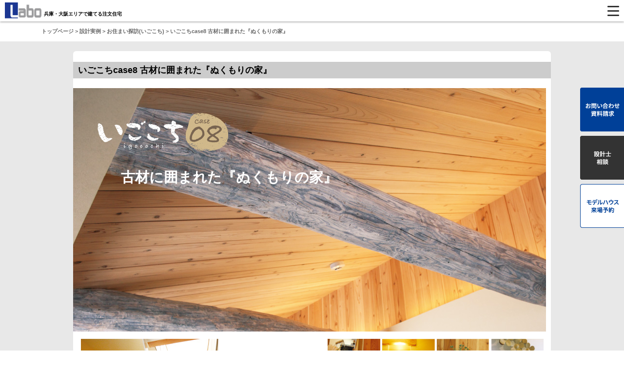

--- FILE ---
content_type: text/html; charset=UTF-8
request_url: https://www.jk-labo.com/igokochi/igokochi08.html
body_size: 28176
content:
<!DOCTYPE html>
<html lang="ja">
<head>
<meta charset="utf-8">
<meta http-equiv="X-UA-Compatible" content="IE=edge,chrome=1">
<meta name="viewport" content="width=device-width, initial-scale=1, minimum-scale=1, maximum-scale=2">

<meta name="keywords" content="住空間設計Labo,大阪,兵庫,高槻,茨木,西宮,神戸,明石,加古川,姫路,注文住宅,店舗併用住宅,マンションリノベーション,お客様の声">
<meta name="description" content="実際にLaboで設計させていただいたお客様のお住まいをご訪問。こだわりや住み心地、暮らしぶりをご紹介しています。">
<title>お住まい探訪｜西宮・神戸・大阪での設計・施工は住空間設計Labo</title>

<!-- Google Tag Manager -->
<script>(function(w,d,s,l,i){w[l]=w[l]||[];w[l].push({'gtm.start':
new Date().getTime(),event:'gtm.js'});var f=d.getElementsByTagName(s)[0],
j=d.createElement(s),dl=l!='dataLayer'?'&l='+l:'';j.async=true;j.src=
'https://www.googletagmanager.com/gtm.js?id='+i+dl;f.parentNode.insertBefore(j,f);
})(window,document,'script','dataLayer','GTM-W83M9KD');</script>
<!-- End Google Tag Manager -->

<!-- Google tag (gtag.js) -->
<script async src="https://www.googletagmanager.com/gtag/js?id=G-WRPC38TZ31"></script>
<script>
	window.dataLayer = window.dataLayer || [];
	function gtag(){dataLayer.push(arguments);}
	gtag('js', new Date());
	gtag('config', 'G-WRPC38TZ31');
</script>

<link rel="stylesheet" type="text/css" href="/common/css/style222.css">
<link rel="stylesheet" type="text/css" href="/common/css/sp222.css" media="only screen and (min-width: 0px) and (max-width: 480px)" >
<link rel="stylesheet" type="text/css" href="/common/css/tablet2222.css" media="only screen and (min-width: 481px) and (max-width: 1024px)" >
<link rel="stylesheet" type="text/css" href="/common/css/tablet222.css" >
<!-- link rel="stylesheet" type="text/css" href="/common/css/themes/default/default.css" media="screen">
<link rel="stylesheet" type="text/css" href="/common/css/themes/light/light.css" media="screen">
<link rel="stylesheet" type="text/css" href="/common/css/themes/dark/dark.css" media="screen">
<link rel="stylesheet" type="text/css" href="/common/css/themes/bar/bar.css" media="screen">
<link rel="stylesheet" href="/common/css/islider.css" type="text/css" -->
<link rel="stylesheet" type="text/css" href="/common/css/style2016.css">
<link rel="stylesheet" type="text/css" href="/common/css/tab.css">
<!-- ▼page stylesheet start -->
<link rel="stylesheet" type="text/css" href="/common/css/about/about.css">
<link rel="stylesheet" type="text/css" href="/common/css/gallery_css/gallery.css">
<link rel="stylesheet" type="text/css" href="/common/css/gallery_css/gallery_sp.css" media="only screen and (min-width: 0px) and (max-width: 480px)" >
<link rel="stylesheet" type="text/css" href="/common/css/gallery_css/gallery_tablet.css" media="only screen and (min-width: 481px) and (max-width: 1024px)" >
<link rel="stylesheet" type="text/css" href="/common/css/flow/flow.css">
<link rel="stylesheet" type="text/css" href="/common/css/corporate/corporate.css">
<link rel="stylesheet" type="text/css" href="/common/css/special/special.css">
<link rel="stylesheet" type="text/css" href="/common/css/overseas/overseas.css">
<link rel="stylesheet" type="text/css" href="/common/css/gokan/gokan.css">
<link rel="stylesheet" type="text/css" href="/common/css/gokan/gokan_menu.css">
<link rel="stylesheet" type="text/css" href="/common/css/gokan/equipment.css">
<link rel="stylesheet" type="text/css" href="/common/css/gokan/faq.css">
<link rel="stylesheet" type="text/css" href="/common/css/information/information.css">
<link rel="stylesheet" type="text/css" href="/common/css/contact/contact.css">
<link rel="stylesheet" type="text/css" href="/common/css/solar/solar.css">

<script type="text/javascript" src="/common/js/jquery-1.9.0.min.js"></script>
<script type="text/javascript" src="/common/js/main2016.js"></script>
<!-- script src="/common/js/col-1-3_slide.js"></script -->
<script type="text/javascript" src="/common/js/common.js"></script>
<!-- link rel="stylesheet" href="/common/css/jquery.remodal.css" type="text/css">
<script src="/common/js/jquery.remodal.js"></script -->
<!-- gallery js -->
<script type="text/javascript" src="/common/js/gallery.js"></script>
<script type="text/javascript" src="/common/js/gallery_sp.js"></script>
<!-- gmap js -->
<!-- script type="text/javascript" src="//maps.google.com/maps/api/js?key=AIzaSyDNVMcVONeBuUxVgrneCM0-CGql_aCLqsg"></script -->
<script type="text/javascript" src="/common/js/gmap.v3.js"></script>
<!-- corporate js -->
<script type="text/javascript" src="/common/js/corporate.js"></script>
<script type="text/javascript" src="/common/js/gokan.js"></script>
<script type="text/javascript" src="/common/js/faq.js"></script>

<!-- start conversion-pixel-code -->
<script>(function() {
  var _fbq = window._fbq || (window._fbq = []);
  if (!_fbq.loaded) {
    var fbds = document.createElement('script');
    fbds.async = true;
    fbds.src = '//connect.facebook.net/en_US/fbds.js';
    var s = document.getElementsByTagName('script')[0];
    s.parentNode.insertBefore(fbds, s);
    _fbq.loaded = true;
  }
  _fbq.push(['addPixelId', '1411951272460232']);
})();
window._fbq = window._fbq || [];
window._fbq.push(['track', 'PixelInitialized', {}]);
</script>
<noscript><img height="1" width="1" alt="" style="display:none" src="https://www.facebook.com/tr?id=1411951272460232&amp;ev=PixelInitialized" /></noscript>
<!-- end conversion-pixel-code -->

<!--[if lt IE 9]>
<script src="/common/js/html5shiv-printshiv.js"></script>
<![endif]-->
<!--[if lt IE 9]>
<script src="//html5shiv.googlecode.com/svn/trunk/html5.js"></script>
<script src="//css3-mediaqueries-js.googlecode.com/svn/trunk/css3-mediaqueries.js"></script>
<![endif]-->

<!-- 追加css -->
<link rel="stylesheet" type="text/css" href="css/igokochi_new.css">
<link href="../common/css/igokochi/igokochi.css" rel="stylesheet" type="text/css">
<link href="css/igokochi11.css" rel="stylesheet" type="text/css">

</head>

<body>
<!-- グローバルナビ -->
<!-- Google Tag Manager (noscript) -->
<noscript><iframe src="https://www.googletagmanager.com/ns.html?id=GTM-W83M9KD"
height="0" width="0" style="display:none;visibility:hidden"></iframe></noscript>
<!-- End Google Tag Manager (noscript) -->

<header id="adjustHeader">
<h1>兵庫・大阪エリアで建てる注文住宅</h1>
<p class="logo"><a href="/"><img src="/common/image/logo.jpg" alt="住空間設計Labo（ラボ）｜阪神間　明石市　神戸市エリアでの注文住宅・デザイナーズ住宅設計を行う一級建築士事務所"></a></p>

<ul class="h_sns">
<li><a href="https://www.instagram.com/jk_labo_official/" target="_blank"><img src="/common/image/common/h_sns_insta.png" alt="instagram"></a></li>
<li><a href="https://www.facebook.com/labo.inc/" target="_blank"><img src="/common/image/common/h_sns_facebook.png" alt="Facebook"></a></li>
</ul>

<nav>
<p class="sp_menu">Menu</p>
<div class="cover">
<ul id="gNav">
<li>
<span>Laboの住まいづくり</span>
<ul>
<li><a href="/concept/">住まいづくりのコンセプト</a></li>
<li><a href="/about/">設計・施工の強み</a></li>
<li><a href="/house/">住まいづくりを始める前に</a></li>
<li><a href="/flow/">住まいづくりの流れ</a></li>
<li><a href="/house/maintenance.html">保証とアフターサービス</a></li>
<li><a href="/flow/housecosts.html">コストについて</a></li>
</ul>
</li>

<li>
<span>設計実例</span>
<ul>
<li><a href="/gallery/">注文住宅</a></li>
<li><a href="/tenpo/">店舗併用住宅</a></li>
<li><a href="/gallery_tenpo/">中大規模木造建築</a></li>
<li><a href="/igokochi/igokochi.html">お住まい探訪<span>（いごこち）</span></a></li>
</ul>
</li>

<li>
<span>モデルハウス</span>
<ul>
<li><a href="/model/">モデルハウス一覧</a></li>
<li><a href="/model/inamicho_hiraya/">稲美町平屋モデルハウス</a></li>
<li><a href="/model/kokubo/">小久保モデルハウス</a></li>
<li><a href="/model/nishinomiya/nishinomiya.html">西宮モデルハウス</a></li>
<li><a href="/model/ibaraki/">茨木モデルハウス</a></li>
</ul>
</li>

<li>
<span>リノベーション</span>
<ul>
<li><a href="/renovation/">リノベーション</a></li>
<li><a href="/renovation/mansion.html">Laboのマンションリノベーション</a></li>
<li><a href="/renovation/case/">リノベーション実例</a></li>
</ul>
</li>

<li>
<span>中大規模木造建築</span>
<ul>
<li><a href="/chudaikibo/">中大規模木造建築</a></li>
<li><a href="/chudaikibo/chukoso/">中高層木造建築</a></li>
<li><a href="/chudaikibo/kaiteki_maison/">快適メゾン</a></li>
<li><a href="/chudaikibo/win_casa/">WIN CASA</a></li>
<li><a href="/chudaikibo/wood_biz/">WOOD BIZ</a></li>
</ul>
</li>

<li>
<span>会社案内</span>
<ul>
<li><a href="/corporate/">会社案内</a></li>
<li><a href="/architect/">スタッフ紹介</a></li>
<li><a href="/corporate/showroom/">事務所紹介</a></li>
</ul>
</li>

<li class="sp_only">
<span>Laboからのお知らせ</span>
<ul>
<li><a href="/owner/">オーナー様専用ページ</a></li>
<li><a href="/magazine/">雑誌掲載</a></li>
<li><a href="/pickup/">情報誌「Live magazine Labo」</a></li>
<li class="enquete_disp"><a href="/enquete/">情報誌アンケート</a></li>
<li><a href="/information/">イベント情報</a></li>
<li><a href="/contact/">お問い合わせ・資料請求</a></li>
<li><a href="/free_consultation/">設計士相談会</a></li>
<li><a href="/model_reserve/">モデルハウス来場予約</a></li>
<li><a href="/reserve/">来店予約</a></li>
<li><a href="/tour/">見学会イベント予約</a></li>
<li><a href="/experience/">体験イベント予約</a></li>
</ul>
</li>

<li class="sp_only"><a href="https://www.instagram.com/jk_labo_official/" target="_blank">Labo インスタグラム</a></li>
<li class="sp_only"><a href="https://www.facebook.com/labo.inc/" target="_blank">Labo Facebookページ</a></li>

</ul>
</div>
</nav>
</header>


<div id="pankuzu">
<div id="pankuzu_box"><a href="/">トップページ</a> > <a href="#">設計実例</a> > お住まい探訪(いごこち) > いごこちcase8 古材に囲まれた『ぬくもりの家』</div>
</div>
<!-- サブナビ -->

<div id="sub_contents">
<div class="contents_area igokochi clearfix">
	
	<h1 class="headline" style="margin-bottom: 20px;">いごこちcase8 古材に囲まれた『ぬくもりの家』</h1>
		
	<div class="mv_box">
		<p><img src="../common/image/igokochi/c08_1_01.jpg" width="100%" alt="写真"></p>
		<h1><img src="../common/image/igokochi/c08_1_01_03.png" width="100%" alt="いごこち Case08"></h1>
		<h2>古材に囲まれた『ぬくもりの家』</h2>
	</div>

	<div class="igokochi1_box1 clearfix">
		<p><img src="../common/image/igokochi/c08_1_03.jpg" width="100%" alt=""></p>
		<div class="box1_r">
			<ul class="list01 clearfix">
				<li><img src="../common/image/igokochi/c08_1_05.jpg" width="100%"></li>
				<li><img src="../common/image/igokochi/c08_1_07.jpg" width="100%"></li>
				<li><img src="../common/image/igokochi/c08_1_09.jpg" width="100%"></li>
				<li><img src="../common/image/igokochi/c08_1_11.jpg" width="100%"></li>
			</ul>
			<ul class="list02 clearfix">
				<li style="text-align:center;"><img style="max-width:202px;" src="../common/image/igokochi/c08_1_17.png" width="100%" alt="玄関のドアをあけるとこだわりのある階段や小物が迎えてくれます。"></li>
				<li>
					玄関ホール・廊下の床材は松。壁はしっくい塗りで、腰壁には古材の松を使用しています。味わい深い素材があたたかい空間
					を創り出しています。また、1階の玄関ホール・廊下が暗くならないようにと、階段はストリップ形状の鉄骨階段で提案しま
					した。中庭に面する2階の大開口から階段を通して、明るい陽射しが降り注ぎます。
				</li>
			</ul>
		</div>
	</div><!-- .igokochi1_box1 -->
	
	<div class="igokochi1_box2 clearfix">
		<div class="box2_1"> 
			<h3>『オール古材』</h3>
			<p class="mini_icon"><img src="../common/image/igokochi/c08_1_25.png" width="35" alt="アイコン"></p>
			<p>リビングの天井を支える何本もの太い梁。「古木の販売会社に勤めている影響もあり、マイホームを建てる際は古木を使うぞと買い集めてきました。」とご主人。
				床や柱はすべてクリや桜の木などの古木です。会社の職人さんたちの協力を得た手作りの家具も古材で統一し、全体に調和が生まれています。とはいえ、古木を使っ
				てくれる会社探しは長い間難航されたそうです。「感性の合う建築会社と建築士の方に出会えて本当に良かったです。」とご夫妻。</p>
			<p>1階は主寝室とお風呂、2階はリビングとお子様2人の部屋。「マンションは薄暗く、電気は付けっ放しだったので、リビングは日当たりを重視し2階に希望しまし
				た。当時は収納も少なく、モノにうずまるかのように暮らしていました。今は快適で、子どもたちも駆け回っています。」と喜ぶ奥様。ご主人のお眼鏡にかなった逸
				品の古材が、新築の家に重厚感と安らぎを与え、ご家族は暮らしを満喫されています。</p>
		</div>
		<div class="box2_r"><figure><img src="../common/image/igokochi/c08_1_28.jpg" width="100%" alt="ご夫妻写真"></figure></div>
	</div>
	
	<div class="mv_box mv_box2 clearfix">
		<p><img src="../common/image/igokochi/c08_2_01.jpg" width="100%" alt="写真"></p>
		<h1><img src="../common/image/igokochi/c08_1_01_03.png" width="100%" alt="いごこち Case08"></h1>
		<h2>住まい手が自ら関わることで<br>愛着が増す。</h2>
		
		<div class="mv_sub">
			<figure><img src="../common/image/igokochi/c08_2_03.jpg" width="100%" alt="収納付ベンチ"><figcaption>　　バルコニーに出入りする大開口に取合う収納月ベンチも古材で制作。TV台としても使用しています。</figcaption></figure>
			<figure><img src="../common/image/igokochi/c08_2_11.jpg" width="100%" alt="2階廊下手すり"><figcaption>　　2階廊下の手スリにも古材をふんだんに使用。大きさや形状にこだわり、お客様が1本1本選びました。</figcaption></figure>
			<figure><img src="../common/image/igokochi/c08_2_17.jpg" width="100%" alt="TV台"><figcaption>　　和室のコーナーに置かれたTV台も、古材を利用して制作した家具です。</figcaption></figure>
			<figure><img src="../common/image/igokochi/c08_2_29.jpg" width="100%" alt="写真"><figcaption>　　インテリアのイメージに合わせて門柱にも古材の枕木を使用。門灯やポストもアンティークなデザインで統一しています。</figcaption></figure>
		</div>
	</div>
	
	<div class="igokochi2_box2">
		<p><img src="../common/image/igokochi/c08_2_24.jpg" width="100%" alt="間取り図"></p>
		<dl>
			<dt><img src="../common/image/igokochi/c08_2_26.png" width="100%" alt="Planning"></dt>
			<dd>普段家族が集まるリビングは明るく開放的な空間にする為、2階に計画。さらに、隣地に家が建っても1階が暗くならないようにとコの字型に中庭を設け、主寝室や玄関ホールに光が届くように計画しました。</dd>
		</dl>
	</div>
	
	<div class="igokochi2_box3 clearfix">
		<p><img src="../common/image/igokochi/c08_2_27.jpg" width="100%" alt="写真"></p>
		<table>
			<tr>
				<td>data.姫路市苫編南</td><td>S様邸</td>
			</tr>
			<tr>
				<td>家族構成</td><td>ご夫婦…2人 子供…2人</td>
			</tr>
			<tr>
				<td>敷地面積 200.55㎡ 60.66坪</td><td>1階床面積 52.29㎡</td>
			</tr>
			<tr>
				<td>建築面積 68.73㎡</td><td>2階床面積 64.59㎡</td>
			</tr>
			<tr>
				<td> </td><td>延床面積 116.88㎡ 35.35坪</td>
			</tr>
		</table>
	</div>
</div>

<div style="clear:both; padding-top:20px;"></div>

<div class="contents_area igokochi">
	<div class="mv_box mv_box3 clearfix">
		<p><img src="../common/image/igokochi/c08_3_01.jpg" width="100%" alt="写真"></p>
		<h1><img src="../common/image/igokochi/c08_3_03.png" width="100%" alt="いごこち Case08"></h1>
		<h2>古材へのこだわり</h2>
	</div>
  	
	<div class="igokochi3_1 clearfix">
		<div class="igokochi3_1_L">
			<p><img src="../common/image/igokochi/c08_3_04.jpg" width="100%"></p>
			<p>
				キレイに整った新築の家は気持ち良いけれど、さらに数百年も経った古材を柱や梁として、部分的にでも取り入れると、家とぢてどっしりとした風格が付いたように感じるから不思議です。
				「それは長い時を刻んできた古材ならではの重みでしょう」と、古材を専門に扱う「㈱コウエイ」の坂口周作社長は言います。同社の古材は兵庫や岡山 　、鳥取、島根など、100年に渡って踏ん張
				って建っていた家屋の元建材。各地で解体されて、毎月1200トンもの古材が同社へ運び込まれてきます。        </p>
			<p>
				数年前から「㈱コウエイ」には古材を住宅や店舗に一部活用したいと、建築業者や個人からの相談が頻繁に入り、古材の良さが改めて見直されています。今や古材は”魅せる”建材。和、洋風の空間
				にもそれぞれ調和し、住まいに新たな趣を与えてくれそうです。
				</p>
			</div>
		<div class="igokochi3_1_R"><img src="../common/image/igokochi/c08_3_06.jpg" width="100%"></div>
	</div>
  	
	<div class="igokochi3_2 clearfix">
		<div class="igokochi3_2_L">
			<h3>古材の魅力　<img src="../common/image/igokochi/c08_3_11.png" width="71"></h3>
			<p>
				建材というより、今や意匠材として扱われる古材。ゴツゴツとした木肌、あめ色や黒褐色の濃い材色、曲がりやうねりを生かして製材されているものなど、様々
				な個性があります。製材されてからも長い歴史を重ねてきた古材には、思わずその木肌にふれたくなる魅力があります。癒しとオリジナリティーの高い住空間を
				演出したい際は、古材の活用もおすすめです。
				</p>
		</div>
		<div class="igokochi3_2_R"><img src="../common/image/igokochi/c08_3_14.png" width="100%"></div>
	</div>

	<div class="igokochi3_3 clearfix">
		<div class="ig3_1sp">
			<div class="ig3_1">
			<h3>古材を扱う<br>地域のお店を紹介</h3>
			<img src="../common/image/igokochi/c08_3_18.png" width="100%">
			</div>
			<div class="ig3_2"><img src="../common/image/igokochi/c08_3_20.png" width="100%"></div>
		</div> 
		<div class="ig3_1sp">
			<div class="ig3_3">
				<dl>
					<dt>Company</dt>
					<dd>株式会社　コウエイ</dd>
					<dd>兵庫県たつの市新宮町409-2</dd>
					<dd>Phone: 0791-75-2505</dd>
					<dd>Fax: 0791-75-0872</dd>
					<dd>http://www.hm.h555.net/~kouei/</dd>
					<dt>■営業内容</dt>
					<dd>古材・生きの販売、木材チップの製造、家屋解体材引受け・リサイクル処理など</dd>
				</dl>
			</div>
			<div class="ig3_4"><img src="../common/image/igokochi/c08_3_23.png" width=" 100%"></div>
		</div>  
	</div>
<div class="gallery_links"><h3>その他のお住まい探訪</h3><ul><li><a href="https://www.jk-labo.com/igokochi/igokochi18.html"><img src="https://www.jk-labo.com/p_img/th/20190319/00007159.jpg" alt=""><span>Case18 コートハウス</span></a></li><li><a href="https://www.jk-labo.com/igokochi/igokochi17.html"><img src="https://www.jk-labo.com/p_img/th/20190319/000010150.jpg" alt=""><span>Case17 インダストリアルなCAFEに暮らす</span></a></li><li><a href="https://www.jk-labo.com/igokochi/igokochi16.html"><img src="https://www.jk-labo.com/p_img/th/20190319/000063312.jpg" alt=""><span>Case16 180°オーシャンビュー</span></a></li><li><a href="https://www.jk-labo.com/igokochi/igokochi15.html"><img src="https://www.jk-labo.com/p_img/th/20190319/000066497.jpg" alt=""><span>Case15 土間の在る暮らし</span></a></li></ul></div>	<div class="to_listbtn"><a href="igokochi.html">&lt;&nbsp;&nbsp;一覧へもどる</a></div><br>
</div>
</div>



<!-- フッターサイトマップ -->
<div id="contBox">
<dl class="l_box">
<dt><img src="/common/image/common/contbox_t01.png" alt="Laboの家をもっと見る"></dt>
<dd><a href="/gallery/"><img src="/common/image/common/r.gif" data-src="/common/image/common/contbox_btn01_sp.jpg" class="imageChange" alt="設計実例"></a></dd>
<dd class="lst"><a href="/igokochi/igokochi.html"><img src="/common/image/common/r.gif" data-src="/common/image/common/contbox_btn02_sp.jpg" class="imageChange" alt="お客様の声"></a></dd>
<dd><a href="/contact/"><img src="/common/image/common/r.gif" data-src="/common/image/home/contbox_btn05_sp.jpg" class="imageChange" alt="設計実例集「WORKS」を取り寄せる（無料）"></a></dd>
</dl>

<dl class="r_box">
<dt><img src="/common/image/common/contbox_t02.png" alt="Laboの家づくりを体感する"></dt>
<dd><a href="/model_reserve/"><img src="/common/image/common/r.gif" data-src="/common/image/common/contbox_btn03_sp.jpg" class="imageChange" alt="モデルハウス見学"></a></dd>
<dd class="lst"><a href="/free_consultation/"><img src="/common/image/common/r.gif" data-src="/common/image/common/contbox_btn04_sp.jpg" class="imageChange" alt="設計士に相談"></a></dd>
<dd><a href="/information/"><img src="/common/image/common/r.gif" data-src="/common/image/home/contbox_btn06_sp.jpg" class="imageChange" alt="イベント情報を見る・予約"></a></dd>
</dl>
</div>


<footer>
<div class="f_wrapper">

<p id="f_menu">MENU</p>

<div id="footerSitemap">
<div class="fcol1">
<dl>
<dt>Laboの住まいづくり</dt>
<dd>
<ul>
<li><a href="/concept/">住まいづくりのコンセプト</a></li>
<li><a href="/about/">設計・施工の強み</a></li>
<li><a href="/house/">住まいづくりを始める前に</a></li>
<li><a href="/flow/">住まいづくりの流れ</a></li>
<li><a href="/house/maintenance.html">保証とアフターサービス</a></li>
<li><a href="/flow/housecosts.html">コストについて</a></li>
</ul>
</dd>
</dl>

<dl>
<dt>中大規模木造建築</dt>
<dd>
<ul>
<li><a href="/chudaikibo/">中大規模木造建築</a></li>
<li><a href="/chudaikibo/chukoso/">中高層木造建築</a></li>
<li><a href="/chudaikibo/kaiteki_maison/">快適メゾン</a></li>
<li><a href="/chudaikibo/win_casa/">WIN CASA</a></li>
<li><a href="/chudaikibo/wood_biz/">WOOD BIZ</a></li>
</ul>
</dd>
</dl>
</div>


<div class="fcol2">
<dl>
<dt>設計実例</dt>
<dd>
<ul>
<li><a href="/gallery/">注文住宅</a></li>
<li><a href="/tenpo/">店舗併用住宅</a></li>
<li><a href="/gallery_tenpo/">中大規模木造建築</a></li>
<li><a href="/igokochi/igokochi.html">お住まい探訪(いごこち)</a></li>
</ul>
</dd>
</dl>

<dl>
<dt>モデルハウス</dt>
<dd>
<ul>
<li><a href="/model/">モデルハウス一覧</a></li>
<li><a href="/model/inamicho_hiraya/">稲美町平屋モデルハウス</a></li>
<li><a href="/model/kokubo/">小久保モデルハウス</a></li>
<li><a href="/model/nishinomiya/nishinomiya.html">西宮モデルハウス</a></li>
<li><a href="/model/ibaraki/">茨木モデルハウス</a></li>
</ul>
</dd>
</dl>

<dl>
<dt>地下室</dt>
<dd>
<ul>
<li><a href="/basement/">地下室</a></li>
</ul>
</dd>
</dl>
</div>


<div class="fcol3">
<dl>
<dt>リノベーション</dt>
<dd>
<ul>
<li><a href="/renovation/">リノベーション</a></li>
<li><a href="/renovation/about.html">リノベーションとは</a></li>
<li><a href="/renovation/mansion.html">Laboのマンションリノベーション</a></li>
<li><a href="/renovation/case/">リノベーション実例</a></li>
</ul>
</dd>
</dl>

<dl>
<dt>会社案内</dt>
<dd>
<ul>
<li><a href="/corporate/">会社案内</a></li>
<li><a href="/architect/">スタッフ紹介</a></li>
<li><a href="/corporate/showroom/">事務所紹介</a></li>
<li><a href="https://www.facebook.com/labo.inc" target="_blank">facebook</a></li>
<li><a href="https://www.instagram.com/jk_labo_official/" target="_blank">Instagram</a></li>
<li><a href="/blog/">スタッフブログ</a></li>
<li><a href="/recruit/">採用情報</a></li>
<li><a href="/corporate/privacy.html">プライバシーポリシー</a></li>
<li><a href="/corporate/media_policy.html">ソーシャルメディアポリシー</a></li>
</ul>
</dd>
</dl>
</div>


<div class="fcol4">
<dl>
<dt>Laboの取り組み</dt>
<dd>
<ul>
<li><a href="/birthtree/">誕生木<span>（たんじょうもく）</span>12の樹の物語</a></li>
<li><a href="/gokan/">五感で感じる癒しの住まいプロジェクト</a></li>
<li><a href="/lp-leather/">天然皮革建材</a></li>
<li><a href="/corporate/zeh.html">ZEH普及目標</a></li>
<li><a href="/kurashi/" target="_blank">家づくりパートナー紹介</a></li>
<li><a href="/ours/overseas/">海外研修レポート</a></li>
</ul>
</dd>
</dl>

<dl>
<dt>Laboからのお知らせ</dt>
<dd>
<ul>
<li><a href="/owner/">オーナー様専用ページ</a></li>
<li><a href="/magazine/">雑誌掲載</a></li>
<li class="enquete_disp"><a href="/enquete/">情報誌アンケート</a></li>
<li><a href="/pickup/">情報誌「Live magazine Labo」</a></li>
<li><a href="/information/">イベント・最新情報</a></li>
<li><a href="/reserve/">来店予約</a></li>
<li><a href="/tour/">見学会イベント予約</a></li>
<li><a href="/experience/">体験イベント予約</a></li>
</ul>
</dd>
</dl>
</div>

</div><!-- footerSitemap -->

<ul id="copyright">
<li><img src="/common/image/f_logo.png" alt="住空間設計Labo"></li>
<li>Copyright &copy; Labo co.,ltd All Right Reserved.</li>
</ul>

</div>
</footer>

<ul id="adjustSideNav">
<li class="item1"><a href="/contact/"><img src="/common/image/common/r.gif" data-src="/common/image/common/side01_sp.png" alt="お問い合わせ・資料請求" class="imageChange"></a></li>
<li class="item2"><a href="/free_consultation/"><img src="/common/image/common/r.gif" data-src="/common/image/common/side02_sp.png" alt="設計士相談" class="imageChange"></a></li>
<li class="item3"><a href="/model_reserve/"><img src="/common/image/common/r.gif" data-src="/common/image/common/side03_sp.png" alt="モデルハウス来場予約" class="imageChange"></a></li>
</ul>


<script>
$(function(){
	$(".menubtn").click(function(){
		$("#menu").toggleClass('togmenu');
	});	
});
</script> 
<!-- nivo-slider -->
<link href="/common/css/nivo-slider.css" rel="stylesheet" type="text/css">
<script type="text/javascript" src="/common/js/jquery.nivo.slider.js"></script> 
<script type="text/javascript">
$(function() {
	if( $('#slider').length ){
		$("#slider").nivoSlider({
			animSpeed:900,
			pauseTime:5000,
			controlNav:false
		});
	}
	if( $("#reno_slider").length ){
		// not use?
		$("#reno_slider").nivoSlider({
			animSpeed:1500,
			pauseTime:4000,
			controlNav:false
		});
	}
});
</script> 
<script>    
$(function(){
  $('nav li').each(function(){
    $('a', this).attr({ 
	'data-label': $('img', this).attr('alt')
    });
  });
});
</script> 
<!-- リスティング広告 -->
<script type="text/javascript">
  (function () {
    var tagjs = document.createElement("script");
    var s = document.getElementsByTagName("script")[0];
    tagjs.async = true;
    tagjs.src = "//s.yjtag.jp/tag.js#site=q79Pyyn";
    s.parentNode.insertBefore(tagjs, s);
  }());
</script>
<noscript>
<iframe src="//b.yjtag.jp/iframe?c=q79Pyyn" width="1" height="1" frameborder="0" scrolling="no" marginheight="0" marginwidth="0"></iframe>
</noscript>


<!-- KASIKA TRACKING CODE -->
<script type="text/javascript" src="//panda.kasika.io/tag-manager/?pid=5FFC34565FC132A0B6CA80EA84214060"></script>
<!-- KASIKA TRACKING CODE -->

</body>
</html>

--- FILE ---
content_type: text/css
request_url: https://www.jk-labo.com/common/css/style222.css
body_size: 98730
content:
@charset "UTF-8";
/*
  Simple Grid
  Learn More - http://dallasbass.com/simple-grid-a-lightweight-responsive-css-grid/
  Project Page - http://thisisdallas.github.com/Simple-Grid/
  Author - Dallas Bass
  Site - dallasbass.com
*/
*, *:after, *:before {
  -webkit-box-sizing: border-box;
  -moz-box-sizing: border-box;
  box-sizing: border-box;
}

a {
  color: #333;
  text-decoration: none;
}

a:hover {
  text-decoration: underline;
}

.sns img {
  vertical-align: text-bottom;
}

.sns img {
  vertical-align: text-bottom;
}

body {
  margin: 0px;
  padding: 0px;
  font-family: "ヒラギノ角ゴ Pro W3", "Hiragino Kaku Gothic Pro", "メイリオ", Meiryo, Osaka, "ＭＳ Ｐゴシック", "MS PGothic", sans-serif;
}

[class*='col-'] {
  padding-right: 20px;
  margin-top: 2%;
}

img {
  border: none;
}

#contents {
  background-image: url(../image/back.jpg);
  padding-bottom: 30px;
}

.grid {
  width: 100%;
  max-width: 1140px;
  /*min-width: 755px;*/
  margin: 0 auto;
  overflow: hidden;
}

.grid:after {
  content: "";
  display: table;
  clear: both;
}

.grid-pad {
  padding: 20px 0 0px 20px;
}

.grid-pad > [class*='col-']:last-of-type {
  padding-right: 20px;
}

.push-right {
  float: right;
}

/* Content Columns */
/************************************************** start header navigation
*/
body {
  margin-top: 44px;
}

section#bottom .fcontact_space {
  padding-bottom: 44px;
}

header#adjustHeader {
  position: fixed;
  top: 0;
  background: #fff;
  width: 100%;
  height: 44px;
  z-index: 900;
  box-shadow: 0 1px 4px rgba(0, 0, 0, 0.4);
}
header#adjustHeader h1 {
  position: absolute;
  top: 22px;
  left: 90px;
  margin: 0 50px 0 0;
  font-size: 10px;
}
header#adjustHeader p {
  margin: 0;
  padding: 0;
}
header#adjustHeader p.h_text {
  position: absolute;
  top: 7px;
  left: 90px;
  color: #000;
  font-size: 10px;
}
header#adjustHeader p.logo {
  position: absolute;
  top: 5px;
  left: 10px;
  width: 76px;
}
header#adjustHeader p.logo a {
  display: block;
}
header#adjustHeader p.logo img {
  width: auto;
  height: 34px;
}
header#adjustHeader .h_sns {
  display: none;
}
header#adjustHeader nav {
  position: absolute;
  top: 0;
  right: 0;
}
header#adjustHeader nav .sp_menu {
  position: absolute;
  top: 0;
  right: 0;
  background: url(../image/common/menu_sp.png) no-repeat 50% 50%;
  background-size: cover;
  width: 44px;
  height: 44px;
  text-indent: -9999px;
  cursor: pointer;
}
header#adjustHeader nav .sp_menu.open {
  background-image: url(../image/common/menu_sp_open.png);
}
header#adjustHeader nav .cover {
  display: none;
  position: fixed;
  top: 44px;
  left: 0;
  background-color: rgba(0, 0, 0, 0.8);
  width: 100%;
  height: 100%;
  font-size: 14px;
  z-index: 899;
}
header#adjustHeader nav #gNav {
  margin: 0;
  padding: 0;
  height: 100%;
  overflow: auto;
  color: #fff;
  list-style: none;
}
header#adjustHeader nav #gNav > li {
  line-height: 44px;
  cursor: pointer;
  font-weight: bold;
}
header#adjustHeader nav #gNav li {
  border-top: 1px solid #666;
}
header#adjustHeader nav #gNav li > span {
  display: block;
  padding-left: 1em;
}
header#adjustHeader nav #gNav li li {
  border-top-style: dotted;
  padding: 0;
  font-weight: normal;
}
header#adjustHeader nav #gNav li:first-child {
  border-top: none;
}
header#adjustHeader nav #gNav li ul {
  background: #000;
  display: none;
  margin: 0;
  padding: 0;
  list-style: none;
  border-top: 1px solid #666;
  box-shadow: 0 1px 1px rgba(0, 0, 0, 0.2);
}
header#adjustHeader nav #gNav a {
  display: block;
  color: #ccc;
  line-height: 38px;
  padding-left: 2em;
}
header#adjustHeader nav #gNav a span {
  font-size: 10px;
}
header#adjustHeader nav #gNav li.childicon {
  background: url(../image/common/sp_icon_close.png) no-repeat 100% 12px;
  background-size: 20px;
}
header#adjustHeader nav #gNav .childicon.open {
  background-image: url(../image/common/sp_icon_open.png);
}
header#adjustHeader nav #gNav li.ver2 a {
  padding-left: 1em;
  font-weight: bold;
  color: #fff;
}

@media screen and (min-width: 1370px) {
  body {
    margin-top: 70px;
  }

  section#bottom .fcontact_space {
    padding-bottom: 0;
  }

  header#adjustHeader {
    height: 70px;
  }
  header#adjustHeader h1 {
    top: 2px;
    left: auto;
    right: 10px;
    margin: 0;
    width: auto;
  }
  header#adjustHeader p.h_text {
    top: 2px;
    left: 10px;
  }
  header#adjustHeader p.logo {
    top: 20px;
  }
  header#adjustHeader p.logo img {
    height: 34px;
  }
  header#adjustHeader .h_sns {
    display: block;
    position: absolute;
    top: 20px;
    right: 10px;
    overflow: hidden;
    margin: 0;
    padding: 0;
    z-index: 10;
    list-style: none;
  }
  header#adjustHeader .h_sns li {
    float: left;
    margin-left: 20px;
    height: 30px;
  }
  header#adjustHeader .h_sns li a {
    display: block;
  }
  header#adjustHeader nav {
    /*position: absolute;
    top: 20px;
    left: 290px;
    right: 110px;*/
    position: relative;
    top: auto;
    left: auto;
    margin: 20px auto 0;
    width: 1140px;
  }
  header#adjustHeader nav .sp_menu {
    display: none;
  }
  header#adjustHeader nav .cover {
    background: #fff;
    display: block;
    position: static;
  }
  header#adjustHeader nav #gNav {
    color: #333;
    height: 30px;
    overflow: visible;
    /*& >li:nth-child(2) { width: 11.99%;}
    & >li:nth-child(3) { width: 16.12%;}
    & >li:nth-child(4) { width: 21.7%;}
    & >li:nth-child(5) { width: 17.2%;}
    & >li:nth-child(6) { width: 12.79%;}*/
  }
  header#adjustHeader nav #gNav > li {
    position: relative;
    float: left;
    width: 16.66%;
    line-height: inherit;
    border: none;
    border-right: 1px solid #aaa;
    text-align: center;
  }
  header#adjustHeader nav #gNav > li:nth-child(1) {
    /*width: 20.2%;*/
    border-left: 1px solid #aaa;
  }
  header#adjustHeader nav #gNav > li.sp_only {
    display: none;
  }
  header#adjustHeader nav #gNav li > span {
    padding: 4px 0;
  }
  header#adjustHeader nav #gNav li ul {
    position: absolute;
    top: 30px;
    left: 0;
    background: #fff;
    width: auto;
    min-width: 100%;
    border-top: none;
    white-space: nowrap;
  }
  header#adjustHeader nav #gNav li ul li {
    border: none;
    border-top: 1px dotted #ccc;
  }
  header#adjustHeader nav #gNav a {
    padding: 1em;
    line-height: inherit;
    color: #333;
  }
  header#adjustHeader nav #gNav li.ver2 a {
    padding: 4px 0;
    color: #333;
  }
}
/* ▲201803 header navigation END */
/*-------------------------------------------------- 201803 side float banner
*/
#adjustSideNav {
  position: fixed;
  bottom: 0;
  background: #fff;
  width: 100%;
  margin: 0;
  padding: 0;
  list-style: none;
  height: 44px;
  overflow: hidden;
  z-index: 800;
}
#adjustSideNav li {
  float: left;
  width: 33.33%;
}
#adjustSideNav li a {
  display: block;
  text-align: center;
}
#adjustSideNav li img {
  width: auto;
  height: 44px;
}
#adjustSideNav li.item1 {
  background: #004098;
}
#adjustSideNav li.item2 {
  background: #333333;
}

@media screen and (min-width: 767px) {
  #adjustSideNav {
    top: 25%;
    bottom: auto;
    right: 0;
    background: transparent;
    width: auto;
    height: auto;
    z-index: 898;
  }
  #adjustSideNav li {
    float: none;
    width: auto;
    margin-top: 5px;
  }
  #adjustSideNav li img {
    width: 90px;
    height: 90px;
  }
  #adjustSideNav li.item1 {
    background: transparent;
  }
  #adjustSideNav li.item2 {
    background: transparent;
  }
  #adjustSideNav li a:hover {
    opacity: .7;
  }
  #adjustSideNav li:first-child {
    margin-top: 0;
  }
}
/*-------------------------------------------------- contbox
*/
#contBox {
  padding: 20px 20px 0;
}
#contBox img {
  width: 100%;
}
#contBox dl {
  overflow: hidden;
  margin: 0 0 20px;
}
#contBox dl dt {
  text-align: center;
}
#contBox dl dt img {
  max-width: 460px;
}
#contBox dl dd {
  float: left;
  width: 49%;
  margin: 0 2% 0 0;
}
#contBox dl dd.lst {
  margin-right: 0;
}
#contBox dl dd:last-of-type {
  float: none;
  width: 100%;
  margin: 0;
}
#contBox p {
  margin: 0;
}

@media screen and (min-width: 767px) {
  #contBox {
    max-width: 1140px;
    margin: 0 auto;
    padding: 0;
    margin-top: 40px;
    overflow: hidden;
  }
  #contBox dl {
    width: 49%;
    max-width: 540px;
  }
  #contBox dl dd:last-of-type {
    margin-top: 10px;
  }
  #contBox .l_box {
    float: left;
  }
  #contBox .r_box {
    float: right;
  }
  #contBox p {
    clear: both;
  }
}
/*-------------------------------------------------- footer
*/
footer {
  font-size: 14px;
  padding-bottom: 50px;
  background: #fff;
}
footer .enquete_disp {
  display: none;
}
footer .f_wrapper {
  padding: 20px 0 0;
  margin: 0 10px;
}
footer #f_menu {
  padding: 14px 0;
  margin: 0;
  background: url(../image/common/menu_sp.png) no-repeat 100% 50%;
  background-size: 44px;
  color: #333;
  text-align: center;
  cursor: pointer;
  border: 1px solid #333;
}
footer #f_menu.open {
  background-image: url(../image/common/menu_sp_open.png);
}
footer #footerSitemap {
  display: none;
}
footer dl {
  margin: 0;
  border: 1px solid #333;
  border-top: none;
}
footer dl dt {
  padding: 14px 10px;
  background: url(../image/common/sp_icon2_close.png) no-repeat 100% 50%;
  background-size: 20px;
  cursor: pointer;
}
footer dl dt.open {
  background-image: url(../image/common/sp_icon2_open.png);
}
footer dl dd {
  margin: 0;
  display: none;
}
footer dl ul {
  margin: 0;
  padding: 0;
  list-style: none;
}
footer li {
  border-top: 1px dotted #333;
}
footer li a {
  display: block;
  padding: 14px 1.5em;
}
footer li a span {
  font-size: 10px;
}
footer #copyright {
  padding: 0;
  text-align: center;
  font-size: 10px;
  letter-spacing: .1em;
  list-style: none;
}
footer #copyright li {
  border: none;
  padding-top: 10px;
}
footer #copyright img {
  width: 80px;
}

@media screen and (min-width: 767px) {
  footer {
    padding-bottom: 20px;
  }
  footer .f_wrapper {
    overflow: hidden;
    max-width: 1110px;
    margin: 0 auto;
    padding: 40px 0 0;
  }
  footer #f_menu {
    display: none;
  }
  footer #footerSitemap {
    display: block;
  }
  footer dl {
    border: none;
    margin-bottom: 1em;
  }
  footer dl dt {
    background-image: none;
    padding: 0;
    cursor: auto;
  }
  footer dl dd {
    display: block;
  }
  footer dl ul {
    margin-left: .5em;
  }
  footer li {
    position: relative;
    border: none;
    padding-left: 1em;
  }
  footer li:before {
    content: '・';
    position: absolute;
    left: 0;
  }
  footer li a {
    display: inline;
    padding: 0;
  }
  footer .fcol1,
  footer .fcol2,
  footer .fcol3,
  footer .fcol4 {
    width: 25%;
    float: left;
  }
  footer #copyright {
    clear: both;
    overflow: hidden;
  }
  footer #copyright li {
    width: 50%;
    float: right;
    padding: 0;
  }
  footer #copyright li:before {
    display: none;
  }
  footer #copyright li:nth-child(1) {
    text-align: right;
  }
  footer #copyright li:nth-child(2) {
    text-align: left;
    padding-top: 2.5em;
  }
}
/*-------------------------------------------------- common
*/
br.sp_br {
  display: inline;
}

br.pc_br {
  display: none;
}

.link_k {
  text-align: center;
}
.link_k a {
  display: block;
  background: #000;
  color: #fff;
  padding: 14px 10px;
  text-decoration: none;
}
.link_k a:after {
  display: inline-block;
  content: '';
  background: url(../image/common/link_icon.png) no-repeat;
  background-position: 0 0;
  background-size: 100% auto;
  width: 9px;
  height: 10px;
  margin-left: 5px;
}
.link_k a:hover {
  opacity: .7;
}

.contents_area ul.list-kome {
  width: auto;
  padding: 0;
  margin: 0;
}
.contents_area ul.list-kome li {
  position: relative;
  margin-left: 1.5em;
  text-indent: 0;
  float: none !important;
}
.contents_area ul.list-kome li:before {
  display: block;
  position: absolute;
  left: -1.5em;
  content: '※';
}

dl#migration {
  overflow: hidden;
  margin: 20px 20px 0 20px;
  padding: 10px;
  background: #fff;
  font-size: 14px;
  border-radius: 8px;
  box-sizing: border-box;
}
dl#migration dt {
  position: relative;
  padding: 0 0 15px;
  color: #039;
  font-weight: bold;
  text-align: center;
}
dl#migration dd {
  margin: 0 0 1em 2%;
  border-top: 5px solid #004098;
  text-align: center;
  width: 49%;
  float: left;
}
dl#migration dd img {
  display: block;
  width: 100%;
  margin-bottom: 5px;
}
dl#migration dd a {
  display: block;
}
dl#migration dd a:hover {
  text-decoration: none;
  opacity: .7;
}
dl#migration dd:nth-child(2n) {
  margin-left: 0;
  clear: left;
}

@media screen and (min-width: 767px) {
  br.sp_br {
    display: none;
  }

  br.pc_br {
    display: inline;
  }

  .link_k a {
    display: inline-block;
    padding: 5px 10px;
  }

  dl#migration {
    max-width: 980px;
    margin: 20px auto 0;
    padding: 20px 40px;
    overflow: hidden;
  }
  dl#migration dd {
    float: left;
    width: 30%;
    margin-left: 5%;
    box-sizing: border-box;
  }
  dl#migration dd:nth-child(2n) {
    clear: none;
    margin-left: 5%;
  }
  dl#migration dd:nth-child(3n-1) {
    clear: left;
    margin-left: 0;
  }
}
/*-------------------------------------------------- common
*/
#sub_contents h1.headline {
  background-color: #ccc;
  font-size: 18px;
  padding: 5px 10px;
}
#sub_contents h1.headline span {
  font-size: 85%;
}
#sub_contents p.sub_title img {
  width: 100%;
}

#ui-datepicker-div {
  font-size: 14px;
}
#ui-datepicker-div td span,
#ui-datepicker-div td a {
  padding: .3em;
}

/*-------------------------------------------------- home
*/
.home #floating-banner {
  animation: fade .4s ease-in-out 5s 1 normal forwards;
  opacity: 0;
  position: fixed;
  z-index: 99999;
  bottom: 60px;
  right: 10px;
  width: 247px;
  height: 154px;
}
.home #floating-banner img {
  width: 100%;
  height: 100%;
}
.home #floating-banner .bannerclose {
  -webkit-transition: 0 .5s ease .2s,opacity .5s ease,top .5s ease .2s;
  transition: transform .5s ease .2s,opacity .5s ease,top .5s ease .2s;
  content: '';
  display: block;
  z-index: 2;
  cursor: pointer;
  width: 20px;
  height: 20px;
  background: #fff url(//cdn.elegantthemes.com/img/exitpopup-x.png) no-repeat center center;
  background-size: 10px;
  position: absolute;
  top: -20px;
  right: 10px;
  margin: 0;
  padding: 0;
}

@keyframes fade {
  0% {
    opacity: 0;
  }
  100% {
    opacity: 1;
  }
}
@media screen and (min-width: 767px), print {
  .home #floating-banner {
    bottom: 10px;
    width: 300px;
    height: 187px;
  }
  .home #floating-banner a:hover {
    opacity: 0.8;
  }
}
.home {
  background: #e8e8e8;
}
.home ul {
  margin: 0;
  padding: 0;
  list-style: none;
}
.home #main_movie {
  position: relative;
  margin-bottom: 45px;
}
.home #main_movie .movie {
  position: relative;
  height: 623px;
  overflow: hidden;
}
.home #main_movie .movie #topmovie {
  position: absolute;
  width: auto;
  height: 100%;
  top: 0;
  left: 50%;
  transform: translate(-50%, 0%);
}
.home #main_movie .catch {
  position: absolute;
  top: 50%;
  left: 50%;
  width: 280px;
  margin: -45px 0 0 -140px;
  z-index: 899;
}
.home #main_movie .catch img {
  width: 100%;
  height: auto;
}
.home #contents {
  padding: 15px 0;
  font-size: 14px;
}
.home #contents img {
  width: 100%;
  height: auto;
}
.home #contents #notes {
  background: #fff;
  padding: 10px;
  margin-bottom: 10px;
}
.home #contents #notes h2 {
  font-size: 16px !important;
}
.home #contents #notes ul {
  padding: 0;
}
.home #contents #notes ul li {
  position: relative;
  padding: 0 0 10px 1.2em;
}
.home #contents #notes ul li::before {
  content: "・";
  position: absolute;
  top: 0;
  left: 0;
}
.home #contents .box_wrapper {
  padding: 0 20px;
}
.home #contents .box_wrapper h2 {
  margin: 0;
}
.home #contents .box_wrapper .block {
  margin-bottom: 15px;
}
.home #contents #event {
  margin-bottom: 45px;
}
.home #contents #event h2 {
  text-align: center;
  margin-bottom: 20px;
}
.home #contents #event h2 img {
  height: 70px;
  width: auto;
}
.home #contents #event ul {
  margin: 0 0 30px;
  padding: 0;
}
.home #contents #event ul li {
  background: #fff;
  margin-top: 20px;
}
.home #contents #event ul li:first-child {
  margin-top: 0;
}
.home #contents #event ul img {
  height: 200px;
  object-fit: contain;
}
.home #contents #event ul a {
  display: block;
  padding: 15px;
}
.home #contents #event ul dl {
  margin: 15px 0 0;
  font-size: 15px;
  font-weight: bold;
}
.home #contents #event ul dl dt {
  position: relative;
}
.home #contents #event ul dl dt span {
  position: absolute;
  top: 0;
  right: 0;
  display: inline-block;
  padding: 0 10px;
  background: #333;
  color: #fff;
  font-size: 14px;
}
.home #contents #event ul dl dd {
  margin: 0;
}
.home #contents #concept {
  margin-bottom: 45px;
}
.home #contents #concept h2 {
  margin-bottom: 20px;
  text-align: center;
}
.home #contents #concept h2 img {
  height: 70px;
  width: auto;
}
.home #contents #concept .movie {
  position: relative;
  padding-top: 43.75%;
}
.home #contents #concept .movie #conceptmovie {
  position: absolute;
  top: 0;
  left: 0;
  width: 100%;
}
.home #contents #concept .link_k {
  clear: both;
  padding: 10px 0 0;
}
.home #contents #example {
  position: relative;
  margin-bottom: 50px;
}
.home #contents #example h2 {
  text-align: center;
  margin-bottom: 20px;
}
.home #contents #example h2 img {
  width: auto;
  height: 70px;
}
.home #contents #example #work_slide img {
  width: 100%;
}
.home #contents #example #work_slide p {
  text-align: center;
  margin-bottom: 0;
}
.home #contents #example #work_slide .slick-arrow {
  display: block;
  position: absolute;
  top: 39%;
  background: url(../image/common/slide_arrow.png) no-repeat;
  background-size: auto 100%;
  width: 24px;
  height: 30px;
  border: none;
  outline: none;
  color: transparent;
  cursor: pointer;
}
.home #contents #example #work_slide .slick-next {
  right: -10px;
  background-position: 100% 50%;
  z-index: 888;
}
.home #contents #example #work_slide .slick-prev {
  left: -10px;
  background-position: 0% 50%;
  z-index: 887;
}
.home #contents .sort {
  display: flex;
  flex-wrap: wrap;
}
.home #contents .sort #banner_single {
  order: 1;
  width: 100%;
}
.home #contents .sort #banners {
  order: 3;
  width: 100%;
}
.home #contents .sort #staff {
  order: 2;
  width: 100%;
}
.home #contents #banner_single {
  margin-bottom: 50px;
}
.home #contents #banners {
  margin-bottom: 35px;
}
.home #contents #banners li {
  margin-bottom: 15px;
}
.home #contents #banners li:first-child {
  display: none;
}
.home #contents #banners img {
  width: 100%;
}
.home #contents #staff {
  margin-bottom: 45px;
}
.home #contents #staff h2 {
  margin-bottom: 20px;
  text-align: center;
}
.home #contents #staff h2 img {
  height: 70px;
  width: auto;
}
.home #contents #staff > a img {
  max-width: 100%;
}
.home #contents #staff div {
  margin-top: 30px;
  font-size: 13px;
  line-height: 1.8;
}
.home #contents #staff div h3 {
  font-size: 15px;
  margin: 0 0 15px;
}
.home #contents #staff .link_k {
  clear: both;
  padding: 10px 0 0;
}
.home #contents #sns div h2 {
  margin-bottom: 20px;
  text-align: center;
}
.home #contents #sns div h2 img {
  height: 70px;
  width: auto;
}
.home #contents #sns div ul {
  background: #fff;
  padding: 0 20px;
  margin-bottom: 20px;
}
.home #contents #sns div ul li {
  border-bottom: 1px dotted #000;
  overflow: hidden;
}
.home #contents #sns div ul li:last-child {
  border: none;
}
.home #contents #sns div ul li a {
  display: block;
  position: relative;
  padding: 30px 0;
  overflow: hidden;
}
.home #contents #sns div ul li .thumnail {
  width: 50%;
  max-width: 147px;
  padding: 0;
  margin: 0;
  float: left;
}
.home #contents #sns div ul li .thumnail img {
  width: 100%;
  max-width: 100%;
  height: 98px;
  vertical-align: top;
  object-fit: cover;
  font-family: "object-fit: cover;";
}
.home #contents #sns div ul li dl {
  width: 45%;
  margin: 0 0 25px;
  font-size: 13px;
  float: right;
}
.home #contents #sns div ul li dl dd {
  margin: 10px 0 0;
}
.home #contents #sns div ul li dl dd.title {
  font-size: 14px;
  font-weight: bold;
}
.home #contents #sns div ul li dl dd.txt {
  display: none;
}
.home #contents #sns div ul li .more {
  position: absolute;
  bottom: 30px;
  right: 0;
  margin: 0;
  padding: 1px 1em;
  background: #333;
  font-size: 14px;
  color: #fff;
  font-weight: bold;
}
.home #contents #sns ul.snsBnr {
  margin: 0 0 35px;
  padding: 0;
  overflow: hidden;
}
.home #contents #sns ul.snsBnr li {
  width: 32%;
  margin: 0 0 10px 2%;
  float: left;
}
.home #contents #sns ul.snsBnr li:first-child {
  margin-left: 0;
}
.home #contents #sns ul.snsBnr li:last-child {
  width: 100%;
  float: none;
  margin: 0;
}
.home #contents #banners2 li {
  margin-bottom: 15px;
}
.home .grid {
  padding-top: 0;
  margin-top: -15px;
}
.home #showroom {
  padding-bottom: 0;
}
.home #showroom #shopinfo dl {
  margin: 0;
  padding: 20px 10px;
  border-bottom: 1px dotted #333;
}
.home #showroom #shopinfo dl dt {
  font-weight: bold;
  font-size: 18px;
}
.home #showroom #shopinfo dl dd {
  margin: 0;
  font-size: 14px;
}
.home #showroom #shopinfo dl .photo {
  margin: 5px 0;
}
.home #showroom #shopinfo dl .open {
  display: inline-block;
  /*background: #c00;
  color: #fff;*/
  padding: 0 5px;
}
.home #bnrBox {
  padding: 0 10px 20px;
  margin: 0;
  text-align: center;
}
.home #bnrBox li {
  margin-top: 20px;
}
.home #bnrBox li img {
  width: auto;
  max-width: 100%;
}
.home #calendar {
  margin: 10px 10px 0;
}
.home #calendar img {
  width: 100%;
}

@media screen and (min-width: 767px) {
  .home a:hover img {
    opacity: .7;
  }
  .home #main_movie .movie {
    padding-top: 0;
    height: 730px;
  }
  .home #main_movie .movie #topmovie {
    width: auto;
    min-width: 100%;
    height: auto;
    min-height: 730px;
    top: 50%;
    left: 50%;
    transform: translate(-50%, -50%);
  }
  .home #main_movie .catch {
    width: 720px;
    margin: -110px 0 0 -360px;
  }
  .home #contents #notes {
    padding: 40px 0 60px;
    margin-bottom: 40px;
  }
  .home #contents #notes h2 {
    font-size: 20px !important;
    text-align: center;
  }
  .home #contents #notes ul {
    width: 1000px;
    padding: 10px 0 0;
    margin: 0 auto;
    overflow: hidden;
  }
  .home #contents #notes ul li {
    width: 33.3%;
    float: left;
  }
  .home #contents #notes p {
    width: 1000px;
    padding-top: 10px;
    margin: 0 auto;
  }
  .home #contents .box_wrapper {
    /* max-width: 1120px;
    margin: 0 auto; */
    padding: 0;
  }
  .home #contents .box_wrapper:after {
    content: '';
    display: block;
    height: 0;
    clear: both;
  }
  .home #contents #event {
    max-width: 1120px;
    margin: 0 auto 70px;
  }
  .home #contents #event h2 img {
    height: auto;
  }
  .home #contents #event ul {
    margin: 0 0 35px;
    overflow: hidden;
  }
  .home #contents #event ul li {
    float: left;
    width: 24.1%;
    margin: 0 0 0 1.2%;
    box-sizing: border-box;
    height: 290px;
  }
  .home #contents #event ul li:first-child {
    margin-left: 0;
  }
  .home #contents #event ul img {
    height: 164px;
  }
  .home #contents #event ul a:hover {
    text-decoration: none;
  }
  .home #contents #event ul dl {
    font-size: 12px;
  }
  .home #contents #event ul dl dt span {
    font-size: 10px;
  }
  .home #contents #concept {
    overflow: hidden;
    margin-bottom: 65px;
  }
  .home #contents #concept h2 img {
    height: auto;
  }
  .home #contents #concept h3 {
    margin-top: 30px;
  }
  .home #contents #concept div {
    text-align: center;
  }
  .home #contents #concept .link_k {
    padding: 40px 0 0;
  }
  .home #contents #example {
    clear: both;
    max-width: 1120px;
    margin: 0 auto 65px;
  }
  .home #contents #example h2 img {
    height: auto;
  }
  .home #contents #example #work_slide .slick-arrow {
    width: 40px;
    height: 50px;
  }
  .home #contents #example #work_slide .slick-prev {
    left: -20px;
  }
  .home #contents #example #work_slide .slick-next {
    right: -20px;
  }
  .home #contents #example #work_slide .slick-slide {
    margin: 0 10px;
  }
  .home #contents .sort {
    display: block;
  }
  .home #contents #banner_single {
    display: none;
  }
  .home #contents #banners {
    overflow: hidden;
    max-width: 1120px;
    margin: 0 auto 20px;
  }
  .home #contents #banners li {
    width: 30.80%;
    margin-left: 3.8%;
    margin-bottom: 30px;
    float: left;
  }
  .home #contents #banners li:first-child {
    margin-left: 0;
    display: block;
  }
  .home #contents #banners li.last {
    margin-left: 69.2%;
    float: none;
  }
  .home #contents #staff {
    overflow: hidden;
    max-width: 1120px;
    margin: 0 auto 65px;
  }
  .home #contents #staff h2 img {
    height: auto;
  }
  .home #contents #staff > a {
    display: block;
    max-width: 732px;
    width: 65.36%;
    float: left;
  }
  .home #contents #staff div {
    float: right;
    width: 30.80%;
    margin: 0;
  }
  .home #contents #staff .link_k {
    padding: 40px 0 0;
  }
  .home #contents #sns {
    overflow: hidden;
    max-width: 1120px;
    margin: 0 auto 65px;
    overflow: hidden;
  }
  .home #contents #sns div {
    width: 65.5%;
    float: left;
  }
  .home #contents #sns div h2 img {
    height: auto;
  }
  .home #contents #sns div ul {
    overflow: auto;
    max-height: 532px;
    margin-bottom: 0;
  }
  .home #contents #sns div ul li a {
    padding: 15px 0;
  }
  .home #contents #sns div ul li .thumnail {
    width: 147px;
  }
  .home #contents #sns div ul li .thumnail img {
    height: 113px;
  }
  .home #contents #sns div ul li dl {
    width: calc(100% - 167px);
    margin: 0 0 15px;
    font-size: 14px;
  }
  .home #contents #sns div ul li dl dd {
    margin: 5px 0 0;
  }
  .home #contents #sns div ul li dl dd.title {
    font-size: 16px;
  }
  .home #contents #sns div ul li dl dd.txt {
    display: block;
  }
  .home #contents #sns div ul li .more {
    bottom: 15px;
  }
  .home #contents #sns div .link_k {
    margin-top: 2em;
  }
  .home #contents #sns div .link_k a {
    min-width: 280px;
    letter-spacing: .2em;
  }
  .home #contents #sns ul.snsBnr {
    width: 30.80%;
    margin: 70px 0 0;
    float: right;
  }
  .home #contents #sns ul.snsBnr li {
    width: 100%;
    margin: 0 0 20px;
    float: none;
  }
  .home #contents #banners2 {
    clear: both;
    overflow: hidden;
    max-width: 1120px;
    margin: 0 auto;
  }
  .home #contents #banners2 li {
    width: 30.80%;
    margin-left: 3.8%;
    margin-bottom: 30px;
    float: left;
  }
  .home #contents #banners2 li img {
    vertical-align: bottom;
  }
  .home #contents #banners2 li:first-child {
    margin-left: 0;
  }
  .home #contents #banners2 li.last {
    margin-left: 69.2%;
    float: none;
  }
  .home .grid {
    /*margin-top: -2%;*/
  }
  .home #showroom #shopinfo {
    max-width: 1140px;
    margin: 0 auto;
    padding: 30px 0;
    overflow: hidden;
  }
  .home #showroom #shopinfo dl {
    width: 22%;
    box-sizing: border-box;
    margin-left: 4%;
    padding: 0;
    border-bottom: none;
    float: left;
  }
  .home #showroom #shopinfo dl dt {
    font-size: 14px;
  }
  .home #showroom #shopinfo dl dd {
    font-size: 12px;
  }
  .home #showroom #shopinfo dl:first-child {
    margin-left: 0;
  }
  .home #bnrBox {
    width: 1140px;
    padding: 0 0 20px;
    margin: 0 auto;
    overflow: hidden;
  }
  .home #bnrBox li {
    width: 48%;
    margin: 0;
    float: left;
  }
  .home #bnrBox li:last-child {
    float: right;
  }
  .home #calendar {
    width: 1140px;
    margin: 10px auto 0;
  }
  .home #calendar img {
    width: 100%;
  }
}
/*-------------------------------------------------- モデルハウス
*/
.model_kobe #slideWrapper,
.model_nishinomiya #slideWrapper {
  position: relative;
  padding-top: 49.25%;
}
.model_kobe #slideWrapper #model_slider,
.model_nishinomiya #slideWrapper #model_slider {
  position: absolute;
  top: 0;
  left: 0;
  margin: 0;
  padding: 0;
  width: 100%;
}
.model_kobe #slideWrapper #model_slider ul,
.model_nishinomiya #slideWrapper #model_slider ul {
  margin: 0;
  padding: 0;
}
.model_kobe #slideWrapper #model_slider .slick-arrow,
.model_nishinomiya #slideWrapper #model_slider .slick-arrow {
  overflow: hidden;
  position: absolute;
  top: 40%;
  z-index: 10;
  background: transparent;
  background-size: cover;
  padding: 0;
  width: 30px;
  height: 60px;
  text-indent: 100%;
  border: none;
  cursor: pointer;
}
.model_kobe #slideWrapper #model_slider .slick-prev,
.model_nishinomiya #slideWrapper #model_slider .slick-prev {
  left: 0;
  background-image: url(../../renovation/images/slide_arw_l.png);
}
.model_kobe #slideWrapper #model_slider .slick-next,
.model_nishinomiya #slideWrapper #model_slider .slick-next {
  right: 0;
  background-image: url(../../renovation/images/slide_arw_r.png);
}
.model_kobe #slideWrapper #model_slider .slick-dots,
.model_nishinomiya #slideWrapper #model_slider .slick-dots {
  position: absolute;
  bottom: 10px;
  width: 100%;
  text-align: center;
}
.model_kobe #slideWrapper #model_slider .slick-dots li,
.model_nishinomiya #slideWrapper #model_slider .slick-dots li {
  display: inline-block;
  margin-left: 10px;
}
.model_kobe #slideWrapper #model_slider .slick-dots li button,
.model_nishinomiya #slideWrapper #model_slider .slick-dots li button {
  overflow: hidden;
  background: rgba(0, 0, 0, 0.6);
  margin: 0;
  padding: 0;
  width: 12px;
  height: 12px;
  text-indent: 100%;
  border: none;
  border-radius: 50%;
  cursor: pointer;
}
.model_kobe #slideWrapper #model_slider .slick-dots li:first-child,
.model_nishinomiya #slideWrapper #model_slider .slick-dots li:first-child {
  margin-left: 0;
}
.model_kobe #slideWrapper #model_slider .slick-dots li.slick-active button,
.model_nishinomiya #slideWrapper #model_slider .slick-dots li.slick-active button {
  background-color: rgba(255, 255, 255, 0.6);
}

#modelhouse_nav {
  overflow: hidden;
  list-style: none;
  padding: 0;
  margin: 0 10px 30px;
}
#modelhouse_nav li {
  float: left;
  width: 49%;
  margin-left: 2%;
  margin-bottom: 5px;
}
#modelhouse_nav li:nth-child(2n-1) {
  margin-left: 0;
  clear: left;
}
#modelhouse_nav a {
  display: block;
  padding: 5px 0;
  text-align: center;
  color: #004097;
  font-size: 12px;
  border: 2px solid #004097;
}
#modelhouse_nav a:hover {
  background: #004097;
  color: #fff;
  text-decoration: none;
}
#modelhouse_nav.mt {
  margin-top: 30px;
}

#iframe_map {
  margin: 0 10px 30px;
}
#iframe_map iframe {
  height: 280px;
}

.modelhouse_cont {
  margin: 0 10px 20px;
  padding: 0;
  text-align: center;
}
.modelhouse_cont a:hover {
  opacity: .7;
}

@media screen and (min-width: 767px) {
  .model_kobe #slideWrapper #model_slider .slick-arrow,
  .model_nishinomiya #slideWrapper #model_slider .slick-arrow {
    top: 45%;
  }

  #modelhouse_nav {
    margin: 0 25px 50px;
  }
  #modelhouse_nav li {
    width: 23.5%;
  }
  #modelhouse_nav li:nth-child(2n-1) {
    margin-left: 2%;
    clear: none;
  }
  #modelhouse_nav li:first-child {
    margin-left: 0;
  }
  #modelhouse_nav a {
    font-size: 14px;
  }

  #iframe_map {
    margin: 0 25px 50px;
  }
  #iframe_map iframe {
    height: 340px;
  }

  .modelhouse_cont {
    margin: 0 0 40px;
  }
  .modelhouse_cont img {
    width: auto !important;
  }
}
/* koube  */
.model_kobe {
  font-size: 14px;
  line-height: 1.5em;
  /* concept */
  /* story */
}
.model_kobe img {
  width: 100%;
}
.model_kobe #slideWrapper {
  margin-top: -10px;
}
.model_kobe #box01 {
  margin: 0 10px 30px;
}
.model_kobe #box01 h2 {
  border-bottom: 1px solid #000;
  text-align: center;
  font-size: 20px;
}
.model_kobe #box01 hr.dotted {
  height: 1px;
  border: none;
  border-top: 1px dotted #000;
}
.model_kobe #box01 .description {
  padding: 0 10px;
  list-style: none;
  overflow: hidden;
  font-size: 12px;
}
.model_kobe #box01 .description li {
  display: inline-block;
  margin-right: 1em;
}
.model_kobe #box01 .description li a {
  display: block;
  position: relative;
  padding: 5px 0;
  color: #000;
}
.model_kobe #box01 .description li img {
  position: relative;
  top: 2px;
  margin-right: 2px;
  max-width: 17px;
}
.model_kobe #box01 p.floormap {
  padding: 0;
}
.model_kobe #box02 {
  margin: 0 10px 30px;
}
.model_kobe #box02 dl {
  position: relative;
  margin: -44px 0 20px;
  padding-top: 44px;
  padding-bottom: 20px;
  border-bottom: 1px solid #000;
}
.model_kobe #box02 dl dt {
  margin: 0 0 5px;
  padding: 65% 0 5px;
  font-size: 18px;
}
.model_kobe #box02 dl dt img {
  position: relative;
  top: 3px;
  width: 34px;
  margin-right: 5px;
}
.model_kobe #box02 dl dt span {
  font-size: 14px;
}
.model_kobe #box02 dl dd {
  margin: 0;
}
.model_kobe #box02 dl .photo {
  position: absolute;
  top: 44px;
  left: 0;
}
.model_kobe #box03 {
  margin: 0 10px 30px;
}
.model_kobe #box03 .detail {
  background: #dcdcdc;
  max-width: 480px;
  padding: 10px;
  text-align: center;
  margin: 0 auto 25px;
  float: none;
}
.model_kobe #box03 .detail h2 {
  display: inline-block;
  background: #fff;
  padding: 5px 10px;
  margin: 0;
  font-size: 14px;
}
.model_kobe #box03 .detail ul {
  list-style: none;
  padding: 0;
}
.model_kobe #box03 .detail ul li {
  display: inline-block;
  font-size: 14px;
}
.model_kobe #box03 .map iframe {
  height: 280px;
}
.model_kobe #special {
  text-align: center;
  margin-bottom: 30px;
}
.model_kobe #gokan_concept {
  margin: 10px 10px 30px;
}
.model_kobe #gokan_concept h2 {
  font-family: "ヒラギノ明朝 Pro W3", "Hiragino Mincho Pro", "ＭＳ Ｐ明朝", "MS PMincho", serif;
  font-size: 1.2em;
}
.model_kobe #gokan_concept ul {
  list-style: none;
  padding: 0;
  margin: 0;
}
.model_kobe #gokan_concept ul li {
  margin-top: 30px;
}
.model_kobe #gokan_concept ul li:first-child {
  margin-top: 0;
}
.model_kobe #gokan_concept ul dl {
  margin: 0;
}
.model_kobe #gokan_concept ul dl dt {
  color: #186b84;
  font-size: 20px;
  margin-bottom: 5px;
}
.model_kobe #gokan_concept ul dl dd {
  margin: 0;
}
.model_kobe .story {
  margin-bottom: 30px;
}
.model_kobe .story .pager {
  margin: 20px 0 0;
  padding: 0;
  list-style: none;
}
.model_kobe .story .pager a {
  display: block;
  padding: 10px 0;
  color: #333;
  text-align: center;
  border: 1px solid #333;
}
.model_kobe .story .pager a:hover {
  text-decoration: none;
  background: #333;
  color: #fff;
}
.model_kobe .story .pager .text {
  padding: 10px 0;
  text-align: center;
}
.model_kobe .story .pager .text a {
  display: inline-block;
  border: none;
  padding: 0;
}
.model_kobe .story .pager .text a:hover {
  background: none;
  color: #333;
  text-decoration: underline;
}

@media screen and (min-width: 767px) {
  .model_kobe {
    /* concept */
    /* story */
  }
  .model_kobe #box01 {
    margin: 0 25px 50px;
  }
  .model_kobe #box01 h2 {
    text-align: center;
  }
  .model_kobe #box01 h2 img {
    width: auto;
  }
  .model_kobe #box01 hr.dotted {
    margin: 30px 0;
  }
  .model_kobe #box01 .description {
    text-align: center;
    font-size: 14px;
  }
  .model_kobe #box01 .description li img {
    max-width: inherit;
    width: 34px;
  }
  .model_kobe #box01 .box {
    text-align: center;
  }
  .model_kobe #box01 .box img {
    width: auto;
  }
  .model_kobe #box02 {
    margin: 0 25px 50px;
  }
  .model_kobe #box02 dl {
    margin-top: -70px;
    margin-bottom: 40px;
    padding-top: 70px;
  }
  .model_kobe #box02 dl dt {
    margin: 5px 0;
    padding-top: 62.36%;
  }
  .model_kobe #box02 dl dd {
    margin: 0;
  }
  .model_kobe #box02 dl .photo {
    top: 70px;
  }
  .model_kobe #box03 {
    margin: 0 25px 50px;
  }
  .model_kobe #box03 .map iframe {
    height: 340px;
  }
  .model_kobe #special img {
    width: auto;
  }
  .model_kobe #gokan_concept {
    margin: 10px 25px 30px;
  }
  .model_kobe #gokan_concept h2 {
    font-size: 1.5em;
  }
  .model_kobe #gokan_concept ul li {
    overflow: hidden;
    position: relative;
  }
  .model_kobe #gokan_concept ul li .photo {
    float: left;
    width: 53.8%;
    max-width: 454px;
  }
  .model_kobe #gokan_concept ul li .photo img {
    width: 100%;
  }
  .model_kobe #gokan_concept ul li dl {
    position: absolute;
    right: 25px;
    top: 15px;
  }
  .model_kobe #gokan_concept ul li dl span {
    text-indent: 1em;
    display: inline-block;
  }
  .model_kobe #gokan_concept ul li:nth-child(2n) .photo {
    float: right;
  }
  .model_kobe #gokan_concept ul li:nth-child(2n) dl {
    right: auto;
    left: 25px;
  }
  .model_kobe #gokan_concept ul dl {
    font-family: "ヒラギノ明朝 Pro W3", "Hiragino Mincho Pro", "ＭＳ Ｐ明朝", "MS PMincho", serif;
    -webkit-writing-mode: vertical-rl;
    -ms-writing-mode: tb-rl;
    writing-mode: vertical-rl;
  }
  .model_kobe #gokan_concept ul dl dt {
    font-size: 40px;
    letter-spacing: .1em;
    line-height: 1.3em;
    margin: 0 0 0 10px;
  }
  .model_kobe #gokan_concept ul dl dd {
    font-size: 18px;
    line-height: 2.5em;
  }
  .model_kobe .story .pager {
    overflow: hidden;
  }
  .model_kobe .story .pager li {
    float: right;
    width: 55%;
    margin-left: 2%;
  }
  .model_kobe .story .pager li:first-child {
    margin-left: 0;
  }
  .model_kobe .story .pager li.text {
    width: 43%;
    text-align: left;
    float: left;
  }
}
/* nishinomiya */
.model_nishinomiya {
  font-size: 14px;
  line-height: 1.5em;
}
.model_nishinomiya img {
  width: 100%;
}
.model_nishinomiya #slideWrapper {
  padding-top: 66.32%;
}
.model_nishinomiya #slideWrapper .catch {
  position: absolute;
  top: 20px;
  left: 50%;
  padding: 0;
  margin: 0 0 0 -120px;
  width: 240px;
}
.model_nishinomiya #box01 {
  position: relative;
  margin: 30px 10px;
}
.model_nishinomiya #box01 h2 {
  padding-bottom: 5px;
  text-align: center;
  font-size: 20px;
  border-bottom: 1px solid #000;
}
.model_nishinomiya #box01 p.floormap {
  border-bottom: 1px dotted #000;
  padding: 0;
}
.model_nishinomiya #box01 hr.dotted {
  height: 1px;
  border: none;
  border-top: 1px dotted #000;
}
.model_nishinomiya #box01 .description {
  padding: 0 10px;
  list-style: none;
  overflow: hidden;
  font-size: 12px;
}
.model_nishinomiya #box01 .description li {
  display: inline-block;
  margin-right: 1em;
}
.model_nishinomiya #box01 .description li a {
  display: block;
  position: relative;
  padding: 5px 0;
  color: #000;
}
.model_nishinomiya #box01 .description li img {
  position: relative;
  top: 2px;
  margin-right: 2px;
  max-width: 17px;
}
.model_nishinomiya #box01 .box p {
  text-align: center;
  padding: 0;
}
.model_nishinomiya #box01 .box img {
  width: 300px;
}
.model_nishinomiya #box02 dl {
  position: relative;
  margin: -44px 10px 20px 10px;
  padding-top: 44px;
  padding-bottom: 20px;
  border-bottom: 1px solid #000;
}
.model_nishinomiya #box02 dl dt {
  margin: 0 0 5px;
  padding: 65% 0 5px;
  font-size: 18px;
}
.model_nishinomiya #box02 dl dt img {
  position: relative;
  top: 3px;
  width: 34px;
  margin-right: 5px;
}
.model_nishinomiya #box02 dl dd {
  margin: 0;
}
.model_nishinomiya #box02 dl .photo {
  position: absolute;
  width: 100%;
  top: 44px;
}
.model_nishinomiya #box02 #f1 dt {
  padding-top: 100%;
}
.model_nishinomiya #box02 #f1 .photo {
  text-align: center;
}
.model_nishinomiya #box02 #f1 .photo img {
  width: 70%;
}
.model_nishinomiya #box03 {
  margin: 0 10px 30px;
}
.model_nishinomiya #box03 .detail {
  background: #dcdcdc;
  max-width: 480px;
  padding: 10px;
  text-align: center;
  margin: 0 auto 25px;
  float: none;
}
.model_nishinomiya #box03 .detail h2 {
  display: inline-block;
  background: #fff;
  padding: 5px 10px;
  margin: 0;
  font-size: 14px;
}
.model_nishinomiya #box03 .detail ul {
  list-style: none;
  padding: 0;
}
.model_nishinomiya #box03 .detail ul li {
  display: inline-block;
  font-size: 14px;
}
.model_nishinomiya #box03 .detail2 {
  max-width: 480px;
  margin: 0 auto 25px;
  float: none;
}
.model_nishinomiya #box03 .detail2 h3 {
  display: inline-block;
  background: #fff;
  padding: 5px 0;
  margin: 0;
  font-size: 14px;
}
.model_nishinomiya #box03 .detail2 dl {
  margin: 0 0 5px;
}
.model_nishinomiya #box03 .detail2 dl dt {
  float: left;
}
.model_nishinomiya #box03 .detail2 p {
  padding: 0;
  margin: 0;
}
.model_nishinomiya .map iframe {
  height: 280px;
}

@media screen and (min-width: 767px) {
  .model_nishinomiya #slideWrapper .catch {
    top: 50px;
    width: 640px;
    margin-left: -320px;
  }
  .model_nishinomiya #box01 {
    margin: 0 25px 50px;
  }
  .model_nishinomiya #box01 h2 {
    text-align: center;
  }
  .model_nishinomiya #box01 h2 img {
    width: auto;
  }
  .model_nishinomiya #box01 p.floormap img {
    width: auto;
  }
  .model_nishinomiya #box01 hr.dotted {
    margin: 30px 0;
  }
  .model_nishinomiya #box01 .description {
    text-align: center;
  }
  .model_nishinomiya #box01 .description li {
    font-size: 14px;
  }
  .model_nishinomiya #box01 .description li img {
    max-width: inherit;
    width: 34px;
  }
  .model_nishinomiya #box01 .box img {
    width: auto;
  }
  .model_nishinomiya #box02 {
    margin: 0 25px 50px;
  }
  .model_nishinomiya #box02 dl {
    margin: -70px 0 40px 0;
    padding-top: 70px;
  }
  .model_nishinomiya #box02 dl dt {
    margin: 5px 0;
    padding-top: 62.36%;
  }
  .model_nishinomiya #box02 dl dd {
    margin: 0;
  }
  .model_nishinomiya #box02 dl .photo {
    top: 70px;
    width: 100%;
  }
  .model_nishinomiya #box02 dl .photo img {
    width: 100%;
  }
  .model_nishinomiya #box02 #f1 dt {
    padding-top: 65.59%;
  }
  .model_nishinomiya #box02 #f1 .photo {
    text-align: center;
  }
  .model_nishinomiya #box02 #f1 .photo img {
    width: 48.38%;
  }
  .model_nishinomiya #modelhouse_nav li {
    width: 49%;
  }
  .model_nishinomiya #box03 {
    margin: 0 25px 50px;
  }
  .model_nishinomiya #box03 .map iframe {
    height: 340px;
  }

  #colorbox .w_open {
    max-width: 640px;
  }
}
/* inamicho */
.model_inamicho {
  font-size: 14px;
}
.model_inamicho img {
  width: 100%;
}
.model_inamicho #main {
  margin-top: -10px;
}
.model_inamicho #main p {
  padding: 0;
  margin: 0;
  line-height: 1em;
}
.model_inamicho #area01 {
  background: #eeeeef url(../../model/inamicho/img/area01_back.png) no-repeat;
  background-size: 100% auto;
  text-align: center;
  color: #717071;
}
.model_inamicho #area01 h2 {
  padding: 45px 0 15px;
  margin: 0;
  font-size: 24px;
  letter-spacing: 0.5em;
}
.model_inamicho #area01 p {
  padding: 0 0 40px;
  margin: 0;
  font-size: 16px;
  line-height: 2em;
}
.model_inamicho #area02 {
  position: relative;
  margin: 30px 10px;
}
.model_inamicho #area02 .description {
  padding: 0 10px;
  list-style: none;
  overflow: hidden;
  font-size: 12px;
}
.model_inamicho #area02 .description li {
  width: 30%;
  float: left;
}
.model_inamicho #area02 .description li:nth-child(1), .model_inamicho #area02 .description li:nth-child(4) {
  width: 40%;
}
.model_inamicho #area02 .description li a {
  display: block;
  position: relative;
  padding: 5px 0;
  color: #000;
}
.model_inamicho #area02 .description li img {
  position: relative;
  top: 2px;
  margin-right: 5px;
  max-width: 17px;
}
.model_inamicho #area02 .box p {
  text-align: center;
  padding: 0;
}
.model_inamicho #area02 .box img {
  width: 300px;
}
.model_inamicho #area03 dl {
  position: relative;
  margin: -44px 10px 20px 10px;
  padding-top: 44px;
  padding-bottom: 20px;
  border-bottom: 1px solid #000;
}
.model_inamicho #area03 dl dt {
  margin: 0 0 5px;
  padding: 65% 0 5px;
  font-size: 18px;
}
.model_inamicho #area03 dl dt img {
  position: relative;
  top: 3px;
  width: 34px;
  margin-right: 5px;
}
.model_inamicho #area03 dl dd {
  margin: 0;
}
.model_inamicho #area03 dl .photo {
  position: absolute;
  width: 100%;
  top: 44px;
}
.model_inamicho #area03 dl#f1 dt,
.model_inamicho #area03 dl#f2 dt,
.model_inamicho #area03 dl#f5 dt,
.model_inamicho #area03 dl#f6 dt {
  padding-top: 98%;
}
.model_inamicho #area03 dl#f1 .photo,
.model_inamicho #area03 dl#f2 .photo,
.model_inamicho #area03 dl#f5 .photo,
.model_inamicho #area03 dl#f6 .photo {
  text-align: center;
}
.model_inamicho #area03 dl#f1 .photo img,
.model_inamicho #area03 dl#f2 .photo img,
.model_inamicho #area03 dl#f5 .photo img,
.model_inamicho #area03 dl#f6 .photo img {
  width: 70%;
}
.model_inamicho #area04 {
  margin: 0 10px 30px;
}
.model_inamicho #area04 .detail {
  background: #dcdcdc;
  max-width: 600px;
  padding: 10px;
  text-align: center;
  margin: 0 auto 25px;
  float: none;
}
.model_inamicho #area04 .detail h2 {
  display: inline-block;
  background: #fff;
  padding: 5px 10px;
  margin: 0;
  font-size: 14px;
}
.model_inamicho #area04 .detail ul {
  list-style: none;
  padding: 0;
}
.model_inamicho #area04 .detail ul li {
  display: inline-block;
  font-size: 14px;
}
.model_inamicho #area04 .map iframe {
  height: 280px;
}

@media screen and (min-width: 767px) {
  .model_inamicho #area01 h2 {
    padding: 90px 0 25px;
    font-size: 40px;
    letter-spacing: 0.5em;
  }
  .model_inamicho #area01 p {
    padding: 0 0 80px;
    font-size: 22px;
    line-height: 2em;
  }
  .model_inamicho #area02 {
    margin: 50px 25px;
  }
  .model_inamicho #area02 .description li {
    font-size: 14px;
  }
  .model_inamicho #area02 .description li img {
    max-width: inherit;
    width: 34px;
  }
  .model_inamicho #area02 .floormap {
    width: 600px;
    margin: 0 auto;
  }
  .model_inamicho #area02 .box img {
    width: auto;
  }
  .model_inamicho #area03 {
    margin: 0 25px 50px;
  }
  .model_inamicho #area03 dl {
    margin: -70px 0 40px 0;
    padding-top: 70px;
  }
  .model_inamicho #area03 dl dt {
    margin: 5px 0;
  }
  .model_inamicho #area03 dl dd {
    margin: 0;
  }
  .model_inamicho #area03 dl .photo {
    top: 70px;
    width: 100%;
  }
  .model_inamicho #area03 dl .photo img {
    width: 100%;
  }
  .model_inamicho #area04 {
    margin: 0 25px 50px;
  }
  .model_inamicho #area04 .map iframe {
    height: 340px;
  }
}
/*-------------------------------------------------- gokan
*/
.gokan #slideWrapper {
  position: relative;
  padding-top: 66.25%;
  margin-top: -10px;
}
.gokan #slideWrapper #model_slider {
  position: absolute;
  top: 0;
  left: 0;
  margin: 0;
  padding: 0;
  width: 100%;
}
.gokan #slideWrapper #model_slider ul {
  margin: 0;
  padding: 0;
}
.gokan #slideWrapper #model_slider .slick-arrow {
  overflow: hidden;
  position: absolute;
  top: 40%;
  z-index: 10;
  background: transparent;
  background-size: cover;
  padding: 0;
  width: 30px;
  height: 60px;
  text-indent: 100%;
  border: none;
  cursor: pointer;
}
.gokan #slideWrapper #model_slider .slick-prev {
  left: 0;
  background-image: url(../../renovation/images/slide_arw_l.png);
}
.gokan #slideWrapper #model_slider .slick-next {
  right: 0;
  background-image: url(../../renovation/images/slide_arw_r.png);
}
.gokan #slideWrapper #model_slider .slick-dots {
  position: absolute;
  bottom: 10px;
  width: 100%;
  text-align: center;
}
.gokan #slideWrapper #model_slider .slick-dots li {
  display: inline-block;
  margin-left: 10px;
}
.gokan #slideWrapper #model_slider .slick-dots li button {
  overflow: hidden;
  background: rgba(0, 0, 0, 0.6);
  margin: 0;
  padding: 0;
  width: 12px;
  height: 12px;
  text-indent: 100%;
  border: none;
  border-radius: 50%;
  cursor: pointer;
}
.gokan #slideWrapper #model_slider .slick-dots li:first-child {
  margin-left: 0;
}
.gokan #slideWrapper #model_slider .slick-dots li.slick-active button {
  background-color: rgba(255, 255, 255, 0.6);
}

.gokan .special {
  text-align: center;
  margin: 30px 0 10px;
}

.gokan .modelhouse_nav,
#modelhouse_nav2 {
  overflow: hidden;
  list-style: none;
  padding: 0;
  margin: 0 10px 30px;
}
.gokan .modelhouse_nav li,
#modelhouse_nav2 li {
  margin-bottom: 10px;
}
.gokan .modelhouse_nav a,
#modelhouse_nav2 a {
  display: block;
  padding: 5px 0;
  text-align: center;
  color: #004097;
  font-size: 12px;
  border: 2px solid #004097;
}
.gokan .modelhouse_nav a:hover,
#modelhouse_nav2 a:hover {
  background: #004097;
  color: #fff;
  text-decoration: none;
}

@media screen and (min-width: 767px) {
  .gokan #slideWrapper {
    padding-top: 49.25%;
  }
  .gokan #slideWrapper #model_slider .slick-arrow {
    top: 45%;
  }

  .gokan .special {
    float: none;
  }
  .gokan .special img {
    width: auto;
  }

  .gokan .modelhouse_nav,
  #modelhouse_nav2 {
    margin: 25px;
  }
  .gokan .modelhouse_nav li,
  #modelhouse_nav2 li {
    width: 32%;
    margin-left: 2%;
    float: left;
  }
  .gokan .modelhouse_nav li:first-child,
  #modelhouse_nav2 li:first-child {
    margin-left: 0;
  }
  .gokan .modelhouse_nav a,
  #modelhouse_nav2 a {
    font-size: 14px;
  }
}
.gokan {
  font-size: 14px;
  line-height: 1.5em;
  /* concept */
  /* story */
}
.gokan img {
  width: 100%;
}
.gokan dl#text {
  margin: 10px -5% 40px;
  font-family: "ヒラギノ角ゴ Pro W3", "Hiragino Kaku Gothic Pro", "メイリオ", Meiryo, Osaka, "ＭＳ Ｐゴシック", "MS PGothic", sans-serif;
}
.gokan dl#text dt {
  padding-bottom: 5px;
  font-size: 18px;
  text-align: center;
}
.gokan dl#text dd {
  color: #004097;
  font-size: 16px;
  font-weight: bold;
  line-height: 1.5em;
  text-align: center;
  margin-inline-start: 0 !important;
}
.gokan #box01 {
  margin: 0 10px 30px;
}
.gokan #box01 h2 {
  border-bottom: 1px solid #000;
  text-align: center;
  font-size: 20px;
}
.gokan #box01 h3 {
  font-size: 18px;
  text-align: center;
}
.gokan #box01 p span {
  color: #004097;
  font-weight: bold;
}
.gokan #box01 .kome {
  padding-left: 1.2em;
  color: #004097;
  font-weight: bold;
  line-height: 1.5em;
  text-align: center;
}
.gokan #box01 .detail {
  background: #dcdcdc;
  padding: 15px;
  margin: 0;
  list-style: none;
  float: none;
}
.gokan #box02 {
  margin: 0 10px 30px;
}
.gokan #box02 dl {
  position: relative;
  margin: -44px 0 20px;
  padding-top: 44px;
  padding-bottom: 20px;
  border-bottom: 1px solid #000;
}
.gokan #box02 dl dt {
  margin: 0 0 5px;
  padding: 65% 0 5px;
  font-size: 18px;
}
.gokan #box02 dl dt img {
  position: relative;
  top: 3px;
  width: 34px;
  margin-right: 5px;
}
.gokan #box02 dl dt span {
  font-size: 14px;
}
.gokan #box02 dl dd {
  margin: 0;
}
.gokan #box02 dl .photo {
  position: absolute;
  top: 44px;
  left: 0;
}
.gokan #box03 {
  margin: 0 10px 30px;
}
.gokan #box03 h3 {
  font-size: 18px;
  text-align: center;
}
.gokan #box03 .kome {
  padding-left: 1.2em;
  color: #004097;
  font-weight: bold;
  line-height: 1.5em;
  text-align: center;
}
.gokan #gokan_concept {
  margin: 10px 10px 30px;
}
.gokan #gokan_concept h2 {
  font-family: "ヒラギノ明朝 Pro W3", "Hiragino Mincho Pro", "ＭＳ Ｐ明朝", "MS PMincho", serif;
  font-size: 1.2em;
}
.gokan #gokan_concept ul {
  list-style: none;
  padding: 0;
  margin: 0;
}
.gokan #gokan_concept ul li {
  margin-top: 30px;
}
.gokan #gokan_concept ul li:first-child {
  margin-top: 0;
}
.gokan #gokan_concept ul dl {
  margin: 0;
}
.gokan #gokan_concept ul dl dt {
  color: #186b84;
  font-size: 20px;
  margin-bottom: 5px;
}
.gokan #gokan_concept ul dl dd {
  margin: 0;
}
.gokan .story {
  margin-bottom: 30px;
}
.gokan .story .pager {
  margin: 20px 0 0;
  padding: 0;
  list-style: none;
}
.gokan .story .pager a {
  display: block;
  padding: 10px 0;
  color: #333;
  text-align: center;
  border: 1px solid #333;
}
.gokan .story .pager a:hover {
  text-decoration: none;
  background: #333;
  color: #fff;
}
.gokan .story .pager .text {
  padding: 10px 0;
  text-align: center;
}
.gokan .story .pager .text a {
  display: inline-block;
  border: none;
  padding: 0;
}
.gokan .story .pager .text a:hover {
  background: none;
  color: #333;
  text-decoration: underline;
}

@media screen and (min-width: 767px) {
  .gokan {
    /* concept */
    /* story */
  }
  .gokan dl#text {
    margin: 25px 25px 50px;
  }
  .gokan dl#text dt {
    margin-bottom: 5px;
    font-size: 24px;
  }
  .gokan dl#text dd {
    font-size: 16px;
    text-align: center;
  }
  .gokan #box01 {
    margin: 0 25px 50px;
  }
  .gokan #box01 h2 {
    text-align: center;
  }
  .gokan #box01 h2 img {
    width: auto;
  }
  .gokan #box01 h3 {
    font-size: 24px;
  }
  .gokan #box01 .box {
    overflow: hidden;
  }
  .gokan #box01 .box p {
    width: 465px;
    float: left;
  }
  .gokan #box01 .box p img {
    max-width: 100%;
  }
  .gokan #box01 .kome {
    font-size: 16px;
    text-align: center;
  }
  .gokan #box01 .detail {
    width: 60%;
    padding: 20px 40px 10px;
    margin: 0 auto;
    overflow: hidden;
  }
  .gokan #box01 .detail li {
    width: 50%;
    padding-bottom: 10px;
    float: left;
  }
  .gokan #box02 {
    margin: 0 25px 50px;
  }
  .gokan #box02 dl {
    padding: 0 0 40px;
    margin: 0 0 40px;
  }
  .gokan #box02 dl dt {
    margin: 5px 0;
    padding-top: 63%;
  }
  .gokan #box02 dl dd {
    margin: 0;
  }
  .gokan #box02 dl .photo {
    top: 0;
  }
  .gokan #box03 {
    margin: 0 25px 50px;
  }
  .gokan #box03 h3 {
    font-size: 24px;
  }
  .gokan #box03 .kome {
    font-size: 16px;
    text-align: center;
  }
  .gokan #gokan_concept {
    margin: 10px 25px 30px;
  }
  .gokan #gokan_concept h2 {
    font-size: 1.5em;
  }
  .gokan #gokan_concept ul li {
    overflow: hidden;
    position: relative;
  }
  .gokan #gokan_concept ul li .photo {
    float: left;
    width: 53.8%;
    max-width: 454px;
  }
  .gokan #gokan_concept ul li .photo img {
    width: 100%;
  }
  .gokan #gokan_concept ul li dl {
    position: absolute;
    right: 25px;
    top: 15px;
  }
  .gokan #gokan_concept ul li dl span {
    text-indent: 1em;
    display: inline-block;
  }
  .gokan #gokan_concept ul li:nth-child(2n) .photo {
    float: right;
  }
  .gokan #gokan_concept ul li:nth-child(2n) dl {
    right: auto;
    left: 25px;
  }
  .gokan #gokan_concept ul dl {
    font-family: "ヒラギノ明朝 Pro W3", "Hiragino Mincho Pro", "ＭＳ Ｐ明朝", "MS PMincho", serif;
    -webkit-writing-mode: vertical-rl;
    -ms-writing-mode: tb-rl;
    writing-mode: vertical-rl;
  }
  .gokan #gokan_concept ul dl dt {
    font-size: 40px;
    letter-spacing: .1em;
    line-height: 1.3em;
    margin: 0 0 0 10px;
  }
  .gokan #gokan_concept ul dl dd {
    font-size: 18px;
    line-height: 2.5em;
  }
  .gokan .story .pager {
    overflow: hidden;
  }
  .gokan .story .pager li {
    float: right;
    width: 55%;
    margin-left: 2%;
  }
  .gokan .story .pager li:first-child {
    margin-left: 0;
  }
  .gokan .story .pager li.text {
    width: 43%;
    text-align: left;
    float: left;
  }
}
/* gokan_tree */
.gokan_tree {
  font-family: "ヒラギノ明朝 Pro W3", "Hiragino Mincho Pro", "ＭＳ Ｐ明朝", "MS PMincho", serif;
}
.gokan_tree h2 {
  text-align: center;
}
.gokan_tree h2 img {
  width: 300px;
}
.gokan_tree .aC {
  text-align: center;
}
.gokan_tree dl {
  margin: 0 10px 30px;
  font-family: "ヒラギノ角ゴ Pro W3", "Hiragino Kaku Gothic Pro", "メイリオ", Meiryo, Osaka, "ＭＳ Ｐゴシック", "MS PGothic", sans-serif;
}
.gokan_tree dl dt {
  font-size: 18px;
  text-align: center;
}
.gokan_tree dl dd {
  color: #004097;
  font-weight: bold;
  line-height: 1.5em;
  text-align: center;
  margin-inline-start: 0 !important;
}
.gokan_tree .box {
  border-top: 1px solid #ccc;
  padding: 40px 0 0;
  margin: 40px 10px 0;
}
.gokan_tree .box h3 {
  margin: 0;
  text-align: center;
}
.gokan_tree .box h3 img {
  width: auto;
  height: 42px;
}
.gokan_tree .box p {
  padding: 5px 0 10px;
  margin: 0;
}
.gokan_tree .box p img {
  width: 100%;
}
.gokan_tree .box p.catch {
  padding: 20px 0;
  text-align: center;
  font-size: 20px;
  color: #ababab;
  line-height: 1.2em;
}
.gokan_tree #modelhouse_nav {
  padding-top: 20px;
}
.gokan_tree #special {
  text-align: center;
}
.gokan_tree #special img {
  width: 100%;
}

@media screen and (min-width: 767px) {
  .gokan_tree h2 img {
    width: 548px;
  }
  .gokan_tree dl {
    margin: 25px 25px 50px;
  }
  .gokan_tree dl dt {
    font-size: 24px;
  }
  .gokan_tree dl dd {
    font-size: 16px;
    text-align: center;
  }
  .gokan_tree .box {
    position: relative;
    box-sizing: border-box;
    padding: 60px 0 0 42%;
    margin: 60px 25px 0;
  }
  .gokan_tree .box h3 img {
    height: 84px;
  }
  .gokan_tree .box p.catch {
    padding: 40px 0;
    font-size: 34px;
  }
  .gokan_tree .box p.image1 {
    position: absolute;
    top: 60px;
    left: 0;
    width: 40%;
    padding: 0;
  }
  .gokan_tree .box p.image2 {
    padding-top: 20px;
  }
  .gokan_tree #modelhouse_nav {
    padding-top: 40px;
  }
  .gokan_tree #special img {
    width: 475px;
  }
}
@media screen and (min-width: 930px) {
  .gokan_tree .box {
    min-height: 595px;
  }
}
/*-------------------------------------------------- contact
*/
.contact .box1 {
  width: 90%;
  margin: 0 auto 30px;
}
.contact .box1 .catch {
  text-align: center;
  margin: 0;
}
.contact .box1 .catch img {
  width: 100%;
}
.contact .box2 {
  margin-bottom: 30px;
}
.contact .box2 h2 {
  font-size: 18px;
  font-weight: bold;
  padding: 5px 10px;
  color: #333;
  background-color: #CCC;
  margin-bottom: 10px;
}
.contact .box2 ul {
  margin: 0 auto;
  width: 90%;
  padding: 0;
}
.contact .box2 ul li {
  font-size: 14px;
  list-style: none;
  border: 1px solid #aaa;
  padding: 10px;
  margin-top: 10px;
}
.contact .box2 ul li:first-child {
  margin-top: 0;
}
.contact .box2 ul dl {
  overflow: hidden;
  margin: 0;
}
.contact .box2 ul dl dt img {
  width: 100%;
}
.contact .box2 ul dl dd {
  margin: 0 0 .5em;
}
.contact .box2 ul dl dd.title {
  font-weight: bold;
  font-size: 16px;
}
.contact .box2 ul dl dd.date span {
  display: block;
  font-size: 12px;
}
.contact .box2 .cont {
  margin: 0 auto 20px;
  width: 90%;
}
.contact .tokuten .shiryou img {
  width: 100%;
}
.contact .tokuten .aR {
  text-align: right;
  max-width: 600px;
  margin: 0 auto;
  font-size: 10px;
  padding: 0;
}
.contact .notes h3 {
  font-size: 1em;
}
.contact .notes ul {
  font-size: 14px;
}
.contact .contact_notice {
  width: 100%;
  margin-bottom: 1em;
}
.contact .contact_notice a {
  text-decoration: underline;
}
.contact .contact_notice a:hover {
  text-decoration: none;
}
.contact .form_area table {
  margin-bottom: 20px;
}
.contact .form_area table input[type="checkbox"] {
  width: auto;
}
.contact .form_area td label {
  display: inline-block;
  cursor: pointer;
}
.contact .form_area td {
  padding: 1.5%;
}
.contact .form_area ul.event li {
  border: 1px solid #aaa;
  padding: 10px;
  margin-top: 10px;
}
.contact .form_area ul.event li:first-child {
  margin-top: 0;
}
.contact .form_area ul.event dl {
  margin: 0;
}
.contact .form_area ul.event dl dt img {
  width: 100%;
}
.contact .form_area ul.event dl dd {
  margin: 0;
}
.contact .form_area ul.sd2 li {
  float: none;
}
.contact .form_area .p-region,
.contact .form_area .p-locality,
.contact .form_area .p-extended-address {
  margin-top: 5px;
}
.contact .form_area input[type='text'] {
  font-size: 16px;
}

@media screen and (min-width: 767px) {
  .contact .box1 {
    margin-bottom: 60px;
  }
  .contact .box1 .catch {
    text-align: center;
  }
  .contact .box1 .catch img {
    max-width: 600px;
  }
  .contact .box2 {
    margin-bottom: 60px;
  }
  .contact .box2 ul li {
    margin-top: 20px;
  }
  .contact .box2 ul li:first-child {
    margin-top: 0;
  }
  .contact .box2 ul dl dt {
    float: left;
    width: 45%;
  }
  .contact .box2 ul dl dd {
    margin-left: 47%;
  }
  .contact .box2 ul dl dd.link_k {
    text-align: right;
  }
  .contact .tokuten .shiryou {
    text-align: center;
  }
  .contact .tokuten .shiryou img {
    max-width: 600px;
  }
  .contact .notes h3 {
    font-size: 1.17em;
  }
  .contact .form_area {
    margin-top: -70px;
    padding-top: 70px;
  }
  .contact .form_area .pc_hotizontal li {
    display: inline-block;
    margin-right: 2em;
  }
  .contact .form_area ul.event dl {
    overflow: hidden;
  }
  .contact .form_area ul.event dl dt {
    float: left;
    width: 30%;
  }
  .contact .form_area ul.event dl dd {
    margin-left: 32%;
  }
}
/*-------------------------------------------------- model_reserve
*/
.model_reserve .image img {
  max-width: 100%;
}
.model_reserve .model_btn {
  overflow: hidden;
  padding: 0;
}
.model_reserve .model_btn img {
  width: 100%;
}
.model_reserve .model_btn li {
  list-style: none;
  border: 1px solid #999;
  margin-bottom: 10px;
}
.model_reserve .model_btn li a {
  display: block;
  padding: 0;
}
.model_reserve .model_btn li a:hover {
  text-decoration: none;
  opacity: .7;
}
.model_reserve .model_btn dl {
  margin: 0;
  font-size: 14px;
}
.model_reserve .model_btn dl dt {
  margin: 5px;
}
.model_reserve .model_btn dl dd {
  margin: 0 10px 5px;
}
.model_reserve .model_btn dl .address {
  font-size: 12px;
}
.model_reserve .model_btn dl dd.detail {
  text-align: right;
}
.model_reserve .notes ul {
  padding-left: 25px;
}
.model_reserve .notes ul li {
  padding-bottom: 5px;
}

@media screen and (min-width: 767px) {
  .model_reserve .model_btn {
    overflow: hidden;
    max-width: 700px;
    margin: 1em auto;
  }
  .model_reserve .model_btn li {
    float: left;
    width: 49%;
    margin-left: 2%;
  }
  .model_reserve .model_btn li:nth-child(2n-1) {
    margin-left: 0;
    clear: left;
  }
  .model_reserve .model_btn dl .detail {
    text-align: right;
    float: none;
  }
  .model_reserve .form_area td.model_name {
    padding-top: 10px;
    padding-bottom: 10px;
  }
  .model_reserve .notes p {
    padding: 0;
  }
  .model_reserve .notes ul {
    padding-left: 25px;
    overflow: hidden;
  }
  .model_reserve .notes ul li {
    width: 33.3%;
    padding-bottom: 5px;
    float: left;
  }
}
/*-------------------------------------------------- reserve
*/
.reserve .red {
  /*color: #e31c5a;*/
}
.reserve .form_area table input {
  width: auto;
  　box-sizing: border-box;
}
.reserve .form_area table textarea {
  box-sizing: border-box;
}
.reserve .form_area table label span {
  font-size: 0.7em;
}
.reserve .form_area table label .red {
  /*font-size: 0.9em;*/
}
.reserve .notes ul {
  padding-left: 25px;
}
.reserve .notes ul li {
  padding-bottom: 5px;
}

@media screen and (min-width: 980px) {
  .reserve .notes p {
    padding: 0;
  }
  .reserve .notes ul {
    padding-left: 25px;
    overflow: hidden;
  }
  .reserve .notes ul li {
    width: 33.3%;
    padding-bottom: 5px;
    float: left;
  }
}
/*-------------------------------------------------- free_consulation
*/
.free_consulation .box1 .aC {
  text-align: center;
  margin-bottom: 30px;
}
.free_consulation .box1 .catch {
  margin-bottom: 10px;
}
.free_consulation .box1 #youtube {
  position: relative;
  width: 100%;
  padding-top: 56.25%;
}
.free_consulation .box1 #youtube iframe {
  position: absolute;
  top: 0;
  left: 0;
  width: 100%;
  height: 100%;
}
.free_consulation .box1 .photolist dl {
  font-size: 14px;
  padding-bottom: 40px;
  margin-bottom: 40px;
  border-bottom: 1px solid #ddd;
}
.free_consulation .box1 .photolist dl dt {
  position: relative;
  margin: 0;
  color: #039;
  font-size: 20px;
  font-weight: bold;
}
.free_consulation .box1 .photolist dl dd {
  margin: .5em 0 0 0;
}
.free_consulation .box1 .photolist dl img {
  width: 100%;
}
.free_consulation .box1 .notes {
  border-top: 1px solid #ddd;
  border-bottom: 1px solid #ddd;
  padding: 40px 0 30px;
  margin: 40px 0;
}
.free_consulation .box1 .notes h3 {
  margin-top: 0;
}
.free_consulation .box1 .notes ul {
  padding-left: 25px;
}
.free_consulation .box1 .notes ul li {
  padding-bottom: 5px;
}
.free_consulation .form_area table tr {
  width: auto;
}
.free_consulation .form_area td ul {
  overflow: hidden;
}
.free_consulation .form_area td ul li {
  float: none;
}
.free_consulation .form_area td {
  padding: 0.5em 0;
}
.free_consulation .form_area input {
  width: auto;
  　box-sizing: border-box;
}
.free_consulation .form_area textarea {
  box-sizing: border-box;
}

@media screen and (min-width: 980px) {
  .free_consulation .box1 .photolist {
    padding-top: 30px;
  }
  .free_consulation .box1 .photolist dl {
    box-sizing: border-box;
    position: relative;
    max-width: 880px;
    min-height: 305px;
    padding: 0 47% 40px 0;
    margin: 0 auto 40px;
    overflow: hidden;
  }
  .free_consulation .box1 .photolist dl dd.image {
    position: absolute;
    top: 0;
    right: 0;
    width: 45%;
    margin: 0;
  }
  .free_consulation .box1 .photolist dl dd.image2 {
    position: absolute;
    bottom: 40px;
    left: 0;
    margin: 0;
    width: 52%;
    line-height: 0;
  }
  .free_consulation .box1 .photolist dl dd {
    line-height: 2em;
  }
  .free_consulation .box1 .photolist dl:nth-child(2n) {
    padding: 0 0 40px 47%;
  }
  .free_consulation .box1 .photolist dl:nth-child(2n) dd.image {
    left: 0;
    right: inherit;
  }
  .free_consulation .box1 .photolist dl:nth-child(2n) dd.image2 {
    left: inherit;
    right: 0;
  }
  .free_consulation .notes {
    margin: 40px 0 0;
  }
  .free_consulation .notes p {
    padding: 0;
  }
  .free_consulation .notes ul {
    padding-left: 25px;
    overflow: hidden;
  }
  .free_consulation .notes ul li {
    width: 33.3%;
    padding-bottom: 5px;
    float: left;
  }
  .free_consulation .form_area td {
    padding: 1em;
  }
}
/*-------------------------------------------------- tour
*/
.tour .box1 .photo img {
  width: 100%;
}
.tour .box1 ul {
  padding: 0;
  font-size: 14px;
}
.tour .box1 ul li {
  position: relative;
  margin: 1em 0 0 1em;
  list-style: none;
}
.tour .box1 ul li:before {
  content: '■';
  display: block;
  position: absolute;
  left: -1em;
}
.tour .box2 h3 {
  margin-top: 0;
}
.tour .box2 img {
  max-width: 100%;
}
.tour .notes {
  width: 90%;
  margin: 0 auto 30px;
}
.tour .notes ul {
  padding-left: 25px;
}
.tour .notes ul li {
  padding-bottom: 5px;
}
.tour .form_area td ul {
  overflow: hidden;
}
.tour .form_area td ul li {
  float: none;
}
.tour .form_area td {
  padding: 0.5em 0;
}
.tour .form_area input {
  width: auto;
  box-sizing: border-box;
}
.tour .form_area textarea {
  box-sizing: border-box;
}

@media screen and (min-width: 767px) {
  .tour .box1 ul {
    margin: 0 auto 30px;
    max-width: 740px;
  }
  .tour .box1 .photo {
    text-align: center;
  }
  .tour .box1 .photo img {
    width: auto;
  }
  .tour .notes {
    margin: 0 auto 60px;
  }
  .tour .notes p {
    padding: 0;
  }
  .tour .notes ul {
    padding-left: 25px;
    overflow: hidden;
  }
  .tour .notes ul li {
    width: 33.3%;
    padding-bottom: 5px;
    float: left;
  }
  .tour .form_area td {
    padding: 1em;
  }
}
/*-------------------------------------------------- experience
*/
.experience .box1 .photo img {
  width: 100%;
}
.experience .box2 h3 {
  margin-top: 0;
}
.experience .box2 img {
  max-width: 100%;
}
.experience .form_area td ul {
  overflow: hidden;
}
.experience .form_area td ul li {
  float: none;
}
.experience .form_area td {
  padding: 0.5em 0;
}
.experience .form_area input {
  width: auto;
  box-sizing: border-box;
}
.experience .form_area textarea {
  box-sizing: border-box;
}

@media screen and (min-width: 767px) {
  .experience .photo {
    text-align: center;
  }
  .experience .photo img {
    width: auto;
  }
  .experience .form_area td {
    padding: 1em;
  }
  .experience .notes p {
    padding: 0;
  }
  .experience .notes ul {
    padding-left: 25px;
    overflow: hidden;
  }
  .experience .notes ul li {
    width: 33.3%;
    padding-bottom: 5px;
    float: left;
  }
}
/*col-1-3内レイアウト*/
.content {
  position: relative;
  background: #FFF;
  -webkit-border-radius: 5px;
  -moz-border-radius: 5px;
  -o-border-radius: 5px;
  -ms-border-radus: 5px;
  border-radius: 5px;
  padding-bottom: 5px;
}

.col-1-3 h2 {
  margin: 0;
  font-size: 1em;
  letter-spacing: 1px;
  margin: 3% 0 3% 10px;
  width: 70%;
}

.col-1-3 h2 span {
  font-size: 0.8em;
  font-weight: normal;
}

.img_slide p {
  margin: 10px 0 10px 10px;
  font-size: 0.8em;
}

.ccp_box {
  color: #0071cc;
}

.ccp_box h2 {
  width: 95%;
}

p.ccp_text {
  font-size: 12px;
  margin: 14px 0 3% 0;
  text-align: center;
}

/*cl-1-3 スライドショー*/
.g_wrap {
  width: 100%;
  overflow: hidden;
}

.g_slide {
  width: 302%;
}

.g_slide figure {
  margin: 0;
}

.g_slide figcaption {
  margin: 15px 0 3% 0;
  font-size: 12px;
  text-align: center;
}

.g_slide figure {
  width: 33.15%;
  float: left;
}

.g_wrap .g_slide img {
  width: 100%;
  max-height: 235px;
}

.g_wrap .g_slide figure {
  text-align: center;
}

/*col-1-3内レイアウト end*/
/*col-2-3内レイアウト*/
.col-2-3 h2 {
  margin: 0;
  font-size: 1em;
  letter-spacing: 1px;
  margin: 3% 0 3% 10px;
  color: #166584;
}

.col-2-3 h2 span {
  font-size: 0.8em;
  font-weight: normal;
}

.col-2-3 p.to_link {
  background: #166584;
}

.info_img {
  margin: auto;
}

.col-2-3 dl {
  width: 85%;
  margin: auto;
  font-size: 0.8em;
  position: relative;
}

.col-2-3 dt {
  color: #999;
  margin-bottom: 2%;
}

.col-2-3 dd {
  margin: 0 0 2% 0;
  line-height: 1.65;
  height: 1.3em;
  overflow: hidden;
}

.col-2-3 dt span.event_tag, .col-2-3 dt span {
  display: inline-block;
  font-size: 0.75em;
  color: #FFF;
  width: 70px;
  border-radius: 5px;
  text-align: center;
  background: #e70026;
  padding: 2px 0;
  position: absolute;
  right: 0;
}

.col-2-3 dt span.news_tag {
  background: #55cb1f;
}

.col-2-3 .sns {
  margin-top: 20px;
}

.col-2-3 .sns p {
  width: 48%;
  margin: 0;
  float: left;
}

.col-2-3 .sns_tab {
  display: none;
}

.col-2-3 .sns p:nth-of-type(2) {
  float: right;
}

/*col-2-3内レイアウト end*/
/*col-3-3内レイアウト*/
.content div.pickup {
  padding-bottom: 10%;
}

div.pickup p {
  margin: 0;
}

.col-3-3 p.to_link {
  width: 69px;
  position: relative;
  top: 0;
  right: 0;
  margin: auto;
}

.col-3-3 img {
  margin-bottom: -12px;
}

.col-3-3 div.pickup_img {
  width: 55%;
  float: left;
}

.pickup_right {
  float: left;
  width: 45%;
  text-align: center;
  margin-left: 0;
}

.col-3-3 div.pickup ul {
  margin: 0;
  padding: 0;
  list-style-type: none;
}

.col-3-3 div.pickup ul li {
  padding-top: 15%;
}

.col-3-3 div.pickup ul li:nth-of-type(2) {
  font-size: 80%;
  color: #7F9B00;
}

.col-3-3 div.pickup ul li img {
  width: 50%;
  float: none;
}

/*live magazine*/
.col-3-3 div.livemag_img {
  width: 33%;
  float: left;
}

.livemag_left {
  float: left;
  width: 67%;
  text-align: center;
  margin-left: 0;
}

.col-3-3 div.livemag ul {
  margin: 0;
  padding: 0;
  list-style-type: none;
}

.col-3-3 div.livemag ul li {
  padding-top: 8%;
}

.col-3-3 div.livemag ul li:nth-of-type(2) {
  font-size: 60%;
  color: #7F9B00;
}

.col-3-3 div.livemag ul li img {
  width: 80%;
  float: none;
}

/*col-3-3内レイアウト end*/
/*col-w-3内レイアウト*/
.col-w-3 img {
  margin-bottom: -12px;
}

/*col-w-3内レイアウト end*/
.col-1-1 {
  width: 100%;
}

.col-w-3 {
  width: 33.33%;
}

.col-1-2, .col-6-12 {
  width: 50%;
}

.col-1-3, .col-4-12 {
  width: 33.33%;
  color: #7F9B00;
}

.col-2-3, .col-4-12 {
  width: 33.33%;
}

.col-3-3, .col-4-12 {
  width: 33.33%;
}

.col-3-3_showroom {
  width: 33.33%;
  margin-top: 0.8%;
  float: left;
}

.col-1-4, .col-3-12 {
  width: 25%;
}

.col-1-5 {
  width: 20%;
}

.col-1-6, .col-2-12 {
  width: 16.667%;
}

.col-1-7 {
  width: 14.28%;
}

.col-1-8 {
  width: 12.5%;
}

.col-1-9 {
  width: 11.1%;
}

.col-1-10 {
  width: 10%;
}

.col-1-11 {
  width: 9.09%;
}

.col-1-12 {
  width: 8.33%;
}

/* Layout Columns */
.col-11-12 {
  width: 91.66%;
}

.col-10-12 {
  width: 83.333%;
}

.col-9-12 {
  width: 75%;
}

.col-5-12 {
  width: 41.66%;
}

.col-7-12 {
  width: 58.33%;
}

/* ロゴ */
#top_line {
  width: 100%;
  height: 10px;
  background-image: url(../image/top_line.jpg);
  text-indent: -9999px;
}

#top_line h1 {
  padding: 0px;
  margin: 0px;
}

#g_navi_box {
  max-width: 1110px;
  margin: auto;
}

.logo {
  width: 90px;
  height: 33px;
  float: left;
  padding-top: 16px;
}

.head_contact {
  width: 131px;
  height: 31px;
  float: right;
  padding-top: 23px;
}

.head_contact2 {
  width: 131px;
  height: 31px;
  float: right;
  padding-top: 23px;
  margin-left: 5px;
}

.contact_space a:hover {
  opacity: 0.8;
}

.sp_table {
  display: none;
}

@media only screen and (max-width: 1125px) and (min-width: 1024px) {
  .contact_space {
    width: 267px;
    position: absolute;
    right: 0;
    top: 100px;
  }

  section#g_navi #menu {
    padding-bottom: 40px;
  }

  div.nav .contact_space {
    top: 55px;
  }
}
/* グローバルナビ */
#g_navi {
  width: 100%;
  background-color: #FFF;
}

.togmenu {
  display: none;
  font-size: 14px;
}

#menu {
  max-width: 1100px;
  margin: auto;
}

/*
.menubtn {
	padding: 30px 20px;
	background:#fff;
	color:#039;
	font-weight:bold;
}
*/
.menubtn p {
  background: #fff;
  color: #039;
  font-weight: bold;
  margin: 40px 0 20px 100px;
  clear: both;
  width: 100px;
}

#menu ul {
  margin: 0;
  padding: 0;
  background: #fff;
}

#menu li {
  list-style: none;
  border-top: 2px solid #fff;
  margin-bottom: 20px;
}

#menu li a {
  padding: 30px 9px 10px 9px;
  display: block;
  text-decoration: none;
  background: #fff;
  color: #039;
  font-weight: bold;
}

#menu li a:hover {
  text-decoration: underline;
}

/* グローバルナビ */
.nav {
  width: 100%;
  display: none;
}

@media only screen and (min-width: 1024px) {
  .fixed {
    position: fixed;
    top: 0;
    left: 0;
    width: 100%;
    display: block;
    z-index: 999;
    -webkit-box-shadow: 0px 1px 5px 0px #4a4a4a;
    -moz-box-shadow: 0px 1px 5px 0px #4a4a4a;
    box-shadow: 0px 1px 5px 0px #4a4a4a;
  }
}
/* showroom */
#showroom {
  width: 100%;
  background-color: #FFF;
  margin-top: 20px;
  padding-bottom: 20px;
  clear: both;
}

.showroom_name {
  font-size: 14px;
  padding-bottom: 10px;
  /*color:#039;*/
  font-weight: bold;
}

.showroom_add {
  font-size: 12px;
  letter-spacing: 2px;
  line-height: 18px;
}

.showroom_img {
  margin: auto;
}

.col-3-3_showroom a {
  color: #000;
}

.col-3-3_showroom a:hover {
  text-decoration: none;
}

#main-nav {
  display: none;
}

#sub-nav {
  display: none;
}

/* about sub menu */
#sub_menu {
  width: 100%;
  background: #ffffff;
  border-top: 1px solid #CCC;
  border-bottom: 1px solid #CCC;
  display: none;
}

#sub_menu2 {
  border-bottom: 1px solid #CCC;
}

#gokan_sub {
  display: none;
}

#cssmenu {
  max-width: 880px;
  margin: auto;
}

#cssmenu ul {
  list-style: none;
  margin: 0;
  padding: 0;
  line-height: 1;
  display: block;
  zoom: 1;
}

#cssmenu ul:after {
  content: ' ';
  display: block;
  font-size: 0;
  height: 0;
  clear: both;
  visibility: hidden;
}

#cssmenu ul li {
  float: left;
  display: block;
  padding: 0;
  border-left: 1px solid #CCC;
}

#cssmenu ul li.last {
  border-right: 1px solid #CCC;
}

#cssmenu ul li a {
  color: #039;
  text-decoration: none;
  display: block;
  padding: 15px 25px;
  font-family: 'Open Sans', sans-serif;
  font-weight: 700;
  font-size: 14px;
  position: relative;
  -webkit-transition: color .25s;
  -moz-transition: color .25s;
  -ms-transition: color .25s;
  -o-transition: color .25s;
  transition: color .25s;
  background: none;
}

.no_trans {
  text-transform: none;
}

#cssmenu ul li a:hover {
  color: #fff;
  background-color: #039;
}

#cssmenu ul li a:hover:before {
  width: 100%;
}

/*
#cssmenu ul li a:before {
  content: '';
  display: block;
  position: absolute;
  left: 0;
  bottom: 0;
  height: 3px;
  width: 0;
  background: #00a0e9;
  -webkit-transition: width .25s;
  -moz-transition: width .25s;
  -ms-transition: width .25s;
  -o-transition: width .25s;
  transition: width .25s;
}
*/
#cssmenu ul li.last > a:after,
#cssmenu ul li:last-child > a:after {
  display: none;
}

#cssmenu ul li.active a {
  color: #fff;
  background-color: #039;
}

#cssmenu ul li.active a:before {
  width: 100%;
}

.none_submenu {
  display: none;
}

#pankuzu {
  width: 100%;
  height: 41px;
  background-color: #fff;
  font-size: 11px;
  color: #666;
  font-weight: bold;
}

#pankuzu_box {
  margin: auto;
  padding-top: 13px;
  max-width: 1110px;
  display: block;
}

#pankuzu a {
  color: #666;
}

#sub_title {
  max-width: 979px;
  height: 137px;
  margin: auto;
}

#sub_title2 {
  display: none;
}

#sub_title_c {
  max-width: 979px;
  height: 332px;
  margin: auto;
}

#sub_title2_c {
  display: none;
}

#sub_contents {
  background-image: url(../image/back.jpg);
  padding: 20px 0;
}

.contents_area {
  max-width: 980px;
  height: auto;
  border-radius: 6px;
  /* CSS3 */
  -webkit-border-radius: 6px;
  /* Safari,Google Chrome用 */
  -moz-border-radius: 6px;
  /* Firefox用 */
  background-color: #FFF;
  margin: auto;
  padding: 10px 0 20px 0;
}

.contents_area2 {
  max-width: 980px;
  height: auto;
  border-radius: 6px;
  /* CSS3 */
  -webkit-border-radius: 6px;
  /* Safari,Google Chrome用 */
  -moz-border-radius: 6px;
  /* Firefox用 */
  background-image: url(../image/architect/detail_bk.jpg);
  margin: auto;
  padding: 10px 0 20px 0;
}

.about_title {
  font-size: 18px;
  font-weight: bold;
  padding: 5px 10px;
  color: #333;
  background-color: #CCC;
  margin-top: 20px;
}

.about_title2 {
  font-size: 16px;
  font-weight: bold;
  padding: 5px 10px 0px 10px;
  color: #000;
  margin-top: 20px;
}

.contents_area p {
  font-size: 14px;
  line-height: 25px;
  padding: 0 10px;
}

/*コンセプト*/
.main_concept h1 {
  font-size: 1.5em;
}

.concept {
  max-width: 940px;
  border-bottom: 1px solid #CCC;
  margin: 0 auto 20px auto;
}

.concept:nth-of-type(4) {
  margin-bottom: 40px;
}

div.concept_text p:nth-of-type(2) {
  padding: 0;
}

.concept_last {
  max-width: 940px;
  border-bottom: none;
  margin: 0 auto 20px auto;
}

.concept_last p {
  width: 33%;
  float: left;
  border-right: 1px solid #CCC;
  padding-top: 7px;
}

p.last_img {
  border: 1px solid #FFF;
}

h2.omoi_title {
  font-size: 1.4em;
}

.concept_text h3, .kodawaru_text h3 {
  font-size: 1em;
  padding-left: 10px;
}

.kodawaru_text {
  width: 50%;
  float: left;
  margin-left: 20px;
}

.kodawaru_img {
  width: 40%;
  float: right;
  margin-right: 20px;
}

p.to_maikomodel {
  clear: both;
  text-align: center;
  width: 400px;
  border: 1px solid #666;
  padding: 0;
  margin: 30px 0 0 8%;
}

p.to_maikomodel a {
  display: block;
  width: 100%;
  height: 100%;
  padding: 5px;
}

p.to_maikomodel a:hover {
  text-decoration: none;
  background: #000;
  color: #fff;
}

p.to_maikomodel span {
  font-size: 12px;
}

/*コンセプト end*/
/*モデルハウス*/
.model_reserved_area {
  max-width: 385px;
  height: auto;
  border-radius: 6px;
  /* CSS3 */
  -webkit-border-radius: 6px;
  /* Safari,Google Chrome用 */
  -moz-border-radius: 6px;
  /* Firefox用 */
  margin: auto;
  padding: 10px 0 10px 0;
  text-align: center;
}

.model_reserved_area a:hover {
  opacity: 0.8;
}

.model_area {
  width: 95%;
  margin: auto;
  margin-top: 15px;
  border: 1px solid #CCC;
}

.model_area h2 {
  font-weight: normal;
  margin-left: 10px;
  font-size: 150%;
}

.model_img {
  float: left;
  width: 45%;
  margin: 15px 0 10px 10px;
  padding: 0;
}

.model_text {
  float: right;
  margin: 0 20px 0 0;
  padding-top: 10px;
  max-width: 100%;
}

.model_text h2 {
  font-family: "ＭＳ Ｐ明朝", "MS PMincho", "ヒラギノ明朝 Pro W3", "Hiragino Mincho Pro", serif;
}

.model_text p img {
  margin-bottom: 40px;
}
.model_text p.none img {
  margin-bottom: 0;
}

#model1 .model_text,
#model2 .model_text,
#model3 .model_text,
#model5 .model_text {
  float: left;
  width: 45%;
  margin-left: 4%;
}

#model3 .model_text h2 {
  margin-bottom: 0;
  line-height: 1.2em;
}

#model3 .model_text p {
  line-height: 1.2em;
}

#model3 .text1 {
  margin: 10px 0 0;
  font-size: 18px;
}

#model3 .text2 {
  font-size: 34px;
}

.model_area ul li {
  width: 45%;
  list-style-type: none;
  border: 1px solid #000;
}

.model_area ul li a {
  display: block;
  width: 100%;
  padding: 10px 10px 10px 45px;
  background: url(../image/model/detail_icon.gif) no-repeat 15px center;
  text-decoration: none;
  font-size: 0.8em;
  color: #000;
}

.model_area ul li a:hover {
  background: #000 url(../image/model/detail_icon_on.gif) no-repeat 15px center;
  color: #FFF;
}

.detail {
  float: left;
}

.special {
  float: right;
}

/*西宮モデルハウス

.model_reserved_nishinomiya {
	padding-bottom:10px;
}

.model_reserved_nishinomiya a:hover {
	opacity:0.8;
}

.nishinomiya {
	width: 95%;
	margin: 0 auto;	
}
.nishinomiya img {
	vertical-align: text-bottom;
	box-shadow: 3px 3px 3px rgba(0,0,0,0.3);	
}
.nishinomiya figure,.nishinomiya ul {
	margin: 0;
	padding: 0;
	list-style-type: none;	
}
.nishinomiya_box1 figure {
	width: 45%;	
	float: left;
}
.box1_text {
	width: 48%;	
	float: left;
	margin-left: 7%;
}
.nishinomiya_box1 h2 {
	font-size: 0.9em;
}
.nishinomiya_box2 ul {
	margin: 30px 0;	
}
.nishinomiya_box2 li {
	width: 30%;	
	float: left;
	margin-right: 5%;
}
.nishinomiya_box2 ul li:last-child {
	margin-right: 0;
}
p.nishinomiya_box3 {
	width: 95%;
	margin: auto;
	padding: 0;	
}*/
/*モデルハウス end*/
/*設計事例*/
/*設計事例 end*/
#nexst_page a {
  width: 220px;
  padding: 10px 20px;
  border-radius: 6px;
  /* CSS3 */
  -webkit-border-radius: 6px;
  /* Safari,Google Chrome用 */
  -moz-border-radius: 6px;
  /* Firefox用 */
  background-color: #FFF;
  border: solid 1px #00a0e9;
  text-align: center;
  font-size: 14px;
  font-weight: bold;
  color: #00a0e9;
  margin-left: 10px;
  display: block;
}

#nexst_page a:hover {
  background-color: #00a0e9;
  color: #FFF;
  text-decoration: none;
}

/*設計実例　詳細*/
.d_container {
  max-width: 980px;
}

.d_main {
  width: 600px;
  float: left;
  margin-left: 30px;
  overflow: hidden;
}

.d_main img {
  width: 100%;
}

.d_navi {
  width: 300px;
  float: left;
  margin-left: 20px;
  overflow: hidden;
}

.d_navi ul {
  padding: 0;
}

.d_navi li {
  list-style-type: none;
  width: 140px;
  display: inline-block;
  margin-left: 5px;
}

.d_pageWrap {
  width: 900px;
  letter-spacing: -.40em;
}

.page {
  width: 300px;
  float: left;
  letter-spacing: normal;
}

.page p {
  text-align: center;
  cursor: pointer;
}

.data {
  width: 100%;
  margin-left: 50px;
}

.data dl {
  width: 100%;
  line-height: 1.5;
  letter-spacing: 0.1em;
  border-top: 1px solid #999;
}

.data dt {
  padding-top: 20px;
}

.data dd {
  margin-top: -25px;
  padding-left: 50px;
}

.data p {
  padding-left: 0;
}

/*設計実例　詳細 end*/
/*clearfix*/
.clearfix:after {
  content: ".";
  display: block;
  clear: both;
  height: 0;
  visibility: hidden;
}

/*20140708追加*/
.col-h-1 .col-3-3 {
  width: 100%;
  padding-right: 0;
  margin-top: 19px;
}

.col-h-1 .col-3-3:first-child {
  margin-top: 0;
}

.col-1-3 {
  float: left;
}

.col-2-3 {
  float: right;
}

.col-2-3 dl {
  overflow: auto;
  max-height: 183px;
}

.col-h-1 {
  width: 33.33%;
  padding-right: 20px;
  float: left;
  margin-top: 1.8%;
}

.col-w-3 {
  float: left;
  margin-top: 1.8%;
}

.col-3-3 {
  float: left;
}

div.col-3-3 .content {
  background: none;
  padding-bottom: 4px;
}

div.col-w-3 .content {
  padding-bottom: 4px;
}

.col-w-4 {
  display: none;
}

/* 20140818　追加 */
.corpbtn {
  display: none;
}

.tablet_box {
  clear: both;
}

/*レスポンシブ用*/
@media only screen and (max-width: 1160px) and (min-width: 1025px) {
  div.img_slide {
    padding-bottom: 83%;
  }
}
@media only screen and (min-width: 1025px) {
  .menubtn {
    display: none;
  }

  .togmenu {
    display: block;
  }

  #menu li {
    display: inline-block;
    border: none;
    position: relative;
  }

  /* サブメニュー　sildeDown */
  #menu ul li ul.slideD_submenu {
    display: none;
    position: absolute;
    z-index: 100;
    -webkit-box-shadow: 0px 1px 5px 0px #4a4a4a;
    -moz-box-shadow: 0px 1px 5px 0px #4a4a4a;
    box-shadow: 0px 1px 5px 0px #4a4a4a;
  }

  #menu ul li ul.slideD_submenu li {
    display: block;
    width: 180px;
    margin: 0;
  }

  #menu ul li ul.slideD_submenu li a {
    padding: 10px 6px;
  }

  /* サブメニュー　sildeDown end */
}
@media only screen and (max-width: 1024px) and (min-width: 481px) {
  .content h2 {
    font-size: 0.85em;
  }
}
.questionnaire h3.adjust,
.solar h3.adjust {
  margin-top: 0;
}

.questionnaire .dl-a,
.solar .dl-a {
  padding: 0 15px;
}

.questionnaire .dl-a dd,
.solar .dl-a dd {
  height: 100%;
  margin-bottom: 15px;
  padding-bottom: 15px;
  background: url(../img/common/border0.png) repeat-x 0 100%;
}

.questionnaire .dl-a dd em,
.solar .dl-a dd em {
  display: block;
  padding-bottom: 5px;
}

.questionnaire .dl-a ul,
.solar .dl-a ul {
  margin: 0;
  padding: 0;
  list-style: none;
}

.questionnaire .dl-a li,
.solar .dl-a li {
  float: left;
  width: 50%;
}

.questionnaire .level4,
.questionnaire #cImpression,
.questionnaire #cImpression1,
.solar .level4,
.solar #cImpression,
.solar #cImpression1 {
  width: 600px;
}

.questionnaire .caution,
.solar .caution {
  margin: 15px;
}

/*TOPページ新着情報　サムネイル画像サイズ固定*/
.info_img {
  overflow: hidden;
  max-height: 199px;
  margin-bottom: 10px;
}

.tenpo {
  margin-top: 1.9% !important;
}

/*季刊誌アンケート表示非表示*/
/*
.new_sitemap .inner:nth-of-type(4) ul li:nth-of-type(2) ul li:nth-of-type(3) {
	display: none;
}
.remodal ul li:nth-of-type(40) a {
	display: none;
}
*/
/*季刊誌アンケート表示非表示*/
.pc_phone {
  display: block;
}

.sp_phone {
  display: none;
}

@media only screen and (max-width: 481px) {
  .pc_phone {
    display: none;
  }

  .sp_phone {
    display: block;
  }

  .sp_phone a {
    text-decoration: underline;
    color: #0000ff;
  }
}
/*　add20160316.cssから移動　*/
.logo {
  width: 10%;
}

#menu {
  width: 65%;
  margin: 0;
  float: left;
  padding-top: 28px;
  text-align: center;
}

.contact_space {
  width: 25%;
  float: right;
}

#menu ul {
  letter-spacing: -.40em;
  text-align: center;
}

#menu li.out_li {
  padding: 0;
  width: 24%;
  text-align: center;
  letter-spacing: normal;
  margin-bottom: 0;
  padding-bottom: 20px;
  cursor: pointer;
}

#menu li.out_li a {
  border-left: 1px solid #c3c3c3;
}

#menu li.out_li:first-child a {
  border-left: none;
}

#menu li a {
  padding: 0 0 0 0;
}

#menu li.out_li .slideD_submenu {
  text-align: left;
  letter-spacing: normal;
  width: 100%;
  margin-top: 15px;
}

#menu li.out_li .slideD_submenu li a {
  border-left: 0;
}

.head_contact,
.head_contact2,
.logo {
  height: auto;
}

.head_contact,
.head_contact2 {
  width: 49%;
  float: left;
}

.head_contact2 {
  margin-left: 0;
  float: right;
}

.head_contact img,
.head_contact2 img {
  width: auto;
  height: auto;
  max-width: 100%;
}

#g_navi_box {
  padding: 11px 0;
}

#menu ul li ul.slideD_submenu li {
  width: 100%;
  letter-spacing: -1px;
}

.news0418 {
  background-image: url(../image/back.jpg);
  padding: 30px 0 0 0;
}

.news0418 p.news_inner {
  background-color: #fff;
  max-width: 1098px;
  margin: auto;
  width: 90%;
  padding: 20px;
  border-radius: 5px;
  text-align: center;
}

.sp_head_contact {
  display: none;
}

/*モデルハウス*/
.model-lead {
  width: 95%;
  margin: 40px auto;
}

.model-lead p:first-child {
  font-weight: bold;
  font-size: 23px;
}

/*TOP sns*/
.sns-new {
  margin-top: 15px;
}

.sns-new p {
  width: 32%;
  float: left;
  margin: 0 0 0 2%;
}

.sns-new p:first-child {
  margin-left: 0;
}

.sns-new p img {
  width: auto;
  max-width: 100%;
}

.col-3-3.arch {
  margin-top: 15px;
}

@media only screen and (max-width: 640px) {
  div.menubtn {
    margin: 0;
  }

  #g_navi_box {
    padding: 10px;
    position: relative;
  }

  .remodal-cancel {
    color: #fff;
    border: none;
    background: none;
    width: 100%;
    padding: 0;
    margin: 0;
    border-radius: 0;
  }

  .cancel {
    background-color: #039;
  }

  #menu {
    display: none;
  }

  .news0418 p.news_inner {
    font-size: 12px;
  }

  div.head_contact, div.head_contact2 {
    float: none;
    padding-top: 0;
    display: inline-block;
  }

  div.contact_space {
    width: 110px;
    float: none;
    display: block;
    clear: both;
    margin-bottom: 0;
    position: absolute;
    right: 80px;
  }

  .remodal {
    padding: 35px 3% !important;
  }

  .satoyama li.detail {
    float: none !important;
    margin-bottom: 20px !important;
  }

  .satoyama li.special {
    float: none !important;
  }

  /*新着情報*/
  .information_detail .topic dt {
    float: none !important;
    padding: 0 !important;
    background-position: 7em center !important;
    margin-bottom: 5px !important;
  }

  .information_detail .topic dd {
    padding: 0 0 10px 0 !important;
    margin: 0 0 10px 0 !important;
  }
}
@media only screen and (max-width: 1024px) {
  div.contact_space {
    width: 110px;
    float: none;
    display: block;
    clear: both;
    margin-bottom: 0;
    position: absolute;
    right: 80px;
    top: 0;
    padding-top: 7px;
  }

  div.head_contact, div.head_contact2 {
    display: block;
    float: none;
    width: 100%;
    padding-top: 0;
  }

  #g_navi_box {
    position: relative;
    padding: 7px 10px 9px 10px;
  }

  div.menubtn {
    margin-bottom: 0;
    margin-top: 0;
  }

  div.menubtn a {
    font-size: 0;
    display: block;
  }

  #pankuzu {
    display: none;
  }

  #header_menu {
    display: none;
  }

  header {
    background-color: #FFF;
    position: fixed;
    z-index: 999;
    width: 100%;
    top: 0;
  }

  body {
    /*padding-top: 57px;*/
    -webkit-text-size-adjust: 100%;
  }

  body.index {
    /*padding-top: 84px;*/
  }

  .logo {
    padding-top: 0;
  }

  .add0428 {
    box-shadow: 1px 1px 3px #999;
  }
}
/*　▲add20160316.cssから移動　ここまで　*/
.event_information .contents_area {
  max-width: 1120px;
}

.event_information .information_list {
  margin: 0 50px;
}
.event_information .information_list img {
  max-width: 100%;
}
.event_information .information_list .article {
  margin: 0;
  padding: 0;
  overflow: hidden;
  list-style: none;
}
.event_information .information_list .article li {
  float: left;
  width: 25.29%;
  padding: 50px 0 0 1.97%;
  margin-bottom: 50px;
  border-top: 1px solid #000;
  box-sizing: border-box;
}
.event_information .information_list .article li:nth-child(4n-3) {
  clear: left;
  padding-left: 0;
  width: 23.52%;
}
.event_information .information_list .article li:nth-child(1), .event_information .information_list .article li:nth-child(2), .event_information .information_list .article li:nth-child(3), .event_information .information_list .article li:nth-child(4) {
  border-top: none;
}
.event_information .information_list .article li a {
  display: block;
}
.event_information .information_list .article li img.object-fit {
  object-fit: contain;
  width: 100%;
  height: 164px;
  font-family: 'object-fit: contain;';
}
.event_information .information_list .article dl {
  margin: 15px 0 0;
  font-size: 13px;
  font-weight: bold;
}
.event_information .information_list .article dl dt {
  position: relative;
}
.event_information .information_list .article dl dt span {
  display: block;
  position: absolute;
  top: 0;
  right: 0;
  background: #333;
  padding: 0 10px;
  font-size: 12px;
  color: #fff;
}
.event_information .information_list .article dl dd {
  margin: 10px 0 0 0;
}
.event_information .information_list .pager {
  margin: 60px 0 0;
  padding: 0;
  text-align: center;
}
.event_information .information_list .pager li {
  display: inline-block;
  min-width: 46px;
  height: auto;
  margin: 5px;
}
.event_information .information_list .pager li.pager_current span {
  background: #000;
  color: #fff;
}
.event_information .information_list .pager a, .event_information .information_list .pager span {
  display: block;
  padding: 10px;
  text-align: center;
}
.event_information .information_list .pager a {
  border: 1px solid #000;
}

@media only screen and (max-width: 640px) {
  .event_information .contents_area {
    margin-right: 20px;
    margin-left: 20px;
  }

  .event_information .information_list {
    margin: 0 20px;
  }
  .event_information .information_list .article li {
    width: auto;
    float: none;
    padding: 15px 0;
    margin: 0;
    border-top: none;
    border-bottom: 1px solid #000;
    overflow: hidden;
  }
  .event_information .information_list .article li:nth-child(4n-3) {
    width: auto;
  }
  .event_information .information_list .article li img.object-fit {
    width: 46.94%;
    height: 95px;
    float: left;
  }
  .event_information .information_list .article dl {
    float: right;
    width: 50%;
    margin: 0;
  }
  .event_information .information_list .article dl dt span {
    position: static;
    display: inline-block;
  }
  .event_information .information_list .pager {
    margin-top: 30px;
  }
}
.blog .object-fit img {
  object-fit: cover;
  font-family: "object-fit: cover;";
}

.blog #contents_area img {
  max-width: 100%;
  height: auto;
  vertical-align: top;
}
.blog #sub_contents {
  padding: 63px 0 76px;
}
.blog #contents_area {
  background: #fff;
  padding: 10px 0 100px;
  margin: 0 auto;
  max-width: 1120px;
  border-radius: 6px;
  overflow: hidden;
}
.blog h1 {
  margin: 0 0 100px;
}
.blog #archive {
  float: left;
  margin: 0 0 0 50px;
  width: 61.8%;
  max-width: 690px;
}
.blog #archive ul {
  margin: 0;
  padding: 0;
  list-style: none;
  border-top: 1px solid #000;
  border-bottom: 1px solid #000;
}
.blog #archive ul li {
  border-top: 1px dotted #000;
}
.blog #archive ul li .more {
  position: absolute;
  bottom: 30px;
  right: 0;
  margin: 0;
  padding: 1px 1em;
  background: #333;
  font-size: 14px;
  color: #fff;
  font-weight: bold;
}
.blog #archive ul li:first-child {
  border-top: none;
}
.blog #archive ul li a {
  display: block;
  position: relative;
  padding: 30px 0;
  overflow: hidden;
}
.blog #archive ul li a:hover {
  text-decoration: none;
  opacity: .7;
}
.blog #archive .thumnail {
  float: left;
  padding: 0;
  margin: 0;
  width: 36.24%;
  max-width: 250px;
}
.blog #archive .thumnail img {
  width: 100%;
  height: 166px;
}
.blog #archive dl {
  margin: 0 0 25px;
  width: 56.52%;
  float: right;
  font-size: 14px;
}
.blog #archive dl dd {
  margin: 15px 0 0;
}
.blog #archive dl dd.title {
  font-size: 18px;
  font-weight: bold;
}
.blog #post {
  float: left;
  margin: 0 0 0 50px;
  width: 61.8%;
  max-width: 690px;
  font-size: 16px;
}
.blog #post .date {
  margin: 0;
  font-size: 12px;
}
.blog #post h2 {
  padding: 25px 0;
  margin: 0 0 100px;
  font-size: 20px;
  border-bottom: 1px solid #000;
}
.blog #post h3 {
  font-size: 1.2em;
  margin-left: 20px;
  padding-left: 8px;
  padding-top: 2px;
  border-left: 7px solid #039;
}
.blog #post h4 {
  margin-bottom: 0;
  margin-top: 20px;
  margin-left: 10px;
}
.blog #side {
  float: right;
  margin: 0 50px 0 0;
  width: 20.54%;
  max-width: 230px;
}
.blog #side h3 {
  margin: 0 0 30px;
}
.blog #side h3 img {
  width: 210px;
}
.blog #side a {
  position: relative;
  padding: 5px 0 5px 1.3em;
  font-size: 15px;
  display: block;
}
.blog #side a::before {
  content: '─';
  display: block;
  position: absolute;
  top: 5px;
  left: 0;
}
.blog #side .categories {
  margin-bottom: 50px;
}
.blog #side .categories ul {
  list-style: none;
  margin: 0;
  padding: 0;
}
.blog #side .archives dl {
  margin: 0;
  font-size: 0;
}
.blog #side .archives dl dt {
  position: relative;
  padding-left: 1.3em;
  font-size: 15px;
}
.blog #side .archives dl dt::before {
  content: '─';
  display: block;
  position: absolute;
  top: 0;
  left: 0;
}
.blog #side .archives dl dd {
  display: inline-block;
  margin: 0 0 0 6%;
  box-sizing: border-box;
  width: 27.33%;
}
.blog .single #side {
  padding-top: 120px;
}
.blog #wp-pagenation {
  margin: 40px 0 0;
  padding: 0;
  overflow: hidden;
  list-style: none;
}
.blog #wp-pagenation li {
  min-height: 24px;
}
.blog #wp-pagenation li.nLeft {
  float: left;
  width: 50%;
  text-align: left;
}
.blog #wp-pagenation li.nLeft a {
  display: inline-block;
  padding: 1px 1em;
  background: #333;
  color: #fff;
  font-size: 14px;
  font-weight: bold;
}
.blog #wp-pagenation li.nLeft a:hover {
  text-decoration: none;
}
.blog #wp-pagenation li.nRight {
  float: right;
  width: 50%;
  text-align: right;
}
.blog #wp-pagenation li.nRight a {
  display: inline-block;
  padding: 1px 1em;
  background: #333;
  color: #fff;
  font-size: 14px;
  font-weight: bold;
}
.blog #wp-pagenation li.nRight a:hover {
  text-decoration: none;
}
.blog #wp-pagenation li.nCenter {
  text-align: center;
  float: none;
  clear: both;
}
.blog #wp-pagenation li.nCenter a {
  display: inline-block;
  padding: 4px 3em;
  background: #000;
  color: #fff;
  font-size: 14px;
}
.blog #wp-pagenation li.nCenter a:hover {
  text-decoration: none;
}

@media only screen and (max-width: 640px) {
  .blog #sub_contents {
    padding: 18px 20px 50px;
  }
  .blog #contents_area {
    padding: 10px 0 20px;
  }
  .blog h1 {
    margin-bottom: 33px;
  }
  .blog #archive {
    margin: 0 20px 42px;
    width: auto;
    max-width: none;
    float: none;
  }
  .blog #archive ul a {
    padding: 20px 0;
  }
  .blog #archive .thumnail {
    width: 50%;
    max-width: 147px;
  }
  .blog #archive .thumnail img {
    height: 98px;
  }
  .blog #archive dl {
    width: 45%;
    font-size: 13px;
  }
  .blog #archive dl dd.title {
    font-size: 14px;
  }
  .blog #archive dl dd {
    margin-top: 10px;
  }
  .blog #archive dl .txt {
    display: none;
  }
  .blog #post {
    margin: 0 20px 42px;
    width: auto;
    max-width: none;
    float: none;
  }
  .blog #post h2 {
    font-size: 15px;
    padding: 5px 0 25px;
    margin-bottom: 30px;
  }
  .blog #post #wp-pagenation li.nCenter {
    padding-top: 30px;
  }
  .blog #post #wp-pagenation li.nCenter a {
    display: block;
    padding: 5px 0;
  }
  .blog #side {
    float: none;
    margin: 44px 0 0;
    padding: 0 20px;
    width: auto;
    max-width: none;
  }
  .blog #side h3 {
    border-bottom: 1px solid #000;
    padding-bottom: 5px;
    margin-bottom: 15px;
  }
  .blog #side .categories {
    margin-bottom: 45px;
  }
  .blog #side .archives dl dd a {
    font-size: 15px;
  }
  .blog .single #side {
    padding-top: 0;
  }
}
.wp-pagenavi {
  margin-top: 2em;
  text-align: center;
}
.wp-pagenavi span {
  display: inline-block;
  margin: 5px;
  padding: 14px;
}
.wp-pagenavi a {
  display: inline-block;
  margin: 5px;
  padding: 14px;
  text-decoration: none;
  border: 1px solid #000;
}
.wp-pagenavi .page {
  width: auto;
  float: none;
}
.wp-pagenavi .pages,
.wp-pagenavi .extend {
  padding-right: 0;
  padding-left: 0;
  border: none;
}
.wp-pagenavi .pages {
  margin-right: 20px;
}
.wp-pagenavi .current {
  background-color: #000;
  color: #FFF;
  border: 1px solid #000;
}


--- FILE ---
content_type: text/css
request_url: https://www.jk-labo.com/common/css/tablet222.css
body_size: 646
content:
@charset "UTF-8";
/* CSS Document */


.w0{
padding:0;	
}
.w0 li{
list-style:none;	
}
.menubtn a{
	text-decoration:none;
	color:#039;
	font-size:30px;
}
#menu li.out_li{
    padding:0 9px;
    color: #039;
    font-weight: bold;
}
#menu li.out_li:hover{
	text-decoration:underline;
	cursor:pointer;
}
@media screen and (max-width: 1024px){
#menu li a {
    display: none;
}
.contact_space{
   display:none;
}
#g_navi_box{
	width:100%;
    max-width: 1110px;
    margin: auto;
}
div.menubtn{
	float:right;
    text-align:right;
	margin-right:5px;
    cursor: pointer;
    top: -16px;
    left: 104px;
	margin-bottom: 40px;
	margin-top: 10px;
}

}


--- FILE ---
content_type: text/css
request_url: https://www.jk-labo.com/common/css/style2016.css
body_size: 5595
content:
@charset "utf-8";
/* CSS Document */
.sp {
	display: none;
}


.logo_area_wrap {
	border-bottom: 1px solid #c3c3c3;
}
.logo_area {
	width:100%;
	max-width: 1110px;
	margin: auto;
	padding: 10px 0;
	min-height: 84px;
}
.nav .logo_area {
	min-height: inherit;
}
.logo_area .main_logo {
	margin: 0;
	display: inline-block;
	margin-right: 3%;
}
.logo_area .main_logo img {
	width: 115px;
}
.header_contact {
	display: inline-block;
	vertical-align: text-bottom;
	float: right;
	padding-top: 11px;
}
.header_contact div {
	display: inline-block;
}
.gnavi_wrap {
	width: 100%;
	border-bottom: 1px solid #c3c3c3;
	
}
.new_gnavi {
	max-width: 1110px;
	margin: 10px auto;
}
.new_gnavi ul {
	margin: 0;
	padding: 0;
}
.new_gnavi ul li {
	list-style: none;
	
}
.new_gnavi ul li.ac {
	width: 16.66%;
	float: left;
	height: 50px;
	position: relative;
	border-left: 1px solid #c3c3c3;
}
.new_gnavi ul li.ac:nth-of-type(1) {
	border-left: none;
}


.new_gnavi ul li.ac > a {
	font-size: 15px;
	display: block;
	text-align: center;
	color: #039;
	font-weight: bold;
	position: absolute;
    top: 50%;
	left: 0;
	right: 0;
    -webkit-transform: translateY(-50%);
    -ms-transform: translateY(-50%);
    transform: translateY(-50%);
}
.new_gnavi ul li a:hover {
	text-decoration: none;
	opacity: 0.7;
}

.new_gnavi ul li.ac ul {
	position: absolute;
	top: 100%;
	z-index: 999;
	background: #fff;
	width: 140%;
	box-shadow: 0px 0px 5px #000;
	display: none;
}
.new_gnavi ul li.ac ul li {
	border-bottom: 1px solid #c3c3c3;
}
.new_gnavi ul li.ac ul li:last-child {
	border-bottom: none;
}
.new_gnavi ul li.ac ul li a {
	font-size: 14px;
	display: block;
	color: #039;
	font-weight: bold;
	padding: 15px;
}


.new_banner {
}
.new_banner ul {
	text-align: center;
	padding: 0;
	margin: 20px 0;
}
.new_banner ul li {
	display: inline-block;
}
.new_banner ul li a:hover {
	opacity: 0.7;
}
.w100 a {
	color: #fff;
}

/*里山モデル20170125*/
.madori_area {
	position: relative;
	width: 78.9%;
	margin: auto;
}
.madori_area img {
	width: auto;
	max-width: 100%;
}
.madori_area .mainImg {
	text-align: center;
	margin: 35px 0;
}
.madori_list {
	margin: 0 auto 0 auto;
	padding: 0 0 0 0;
	width: 80%;
}
.madori_list li {
	display: inline-block;
	list-style-type: none;
	margin: 0 3% 10px 0;
	background-size: 15px;
}
.madori_list li a:hover {
	text-decoration: none;
	position: relative;
	right: -3px;
	top: -3px;
}
.madori_list li a {
	display: block;
	background: url(../../satoyama/map_img/arrow.png) no-repeat 15px center;
	padding: 5px 20px 5px 40px;
	background-size: 15px;
	
}
.madori_list li:first-child {
	margin-left: 0;
}
.madori_area span {
	position: absolute;
	line-height: 0;
}
.madori_area span a:hover:after {
	content: "";
	width: 100%;
	height: 100%;
	display: block;
	position: absolute;
	background-color: rgba(255,255,255,0.5);
	top: 0;
}

.madori_area .img01 {
	top: 21.4%;
    left: 34.8%;
    width: 6.7%;
}
.madori_area .img02 {
	top: 21.5%;
    left: 42.9%;
    width: 6.7%;
}
.madori_area .img03 {
	top: 31%;
    left: 40.9%;
    width: 8.2%;
}
.madori_area .img04 {
	top: 28.8%;
    left: 30.9%;
    width: 7.5%;
}
.madori_area .img05 {
    top: 28.8%;
    left: 23.3%;
    width: 7%;
}
.madori_area .img06 {
    top: 53%;
    left: 39.5%;
    width: 9.2%;
}
.madori_area .img07 {
	top: 54.5%;
    left: 31.6%;
    width: 6.7%;
}
.madori_area .img08 {
	top: 45.4%;
    left: 21.4%;
    width: 12.4%;
}
.madori_area .img09 {
	top: 21.1%;
    left: 85.8%;
    width: 6.7%;
}
.madori_area .img10 {
	top: 42%;
    left: 82%;
    width: 7.6%;
}
.madori_area .img11 {
	top: 49.8%;
    left: 88.3%;
    width: 10.4%;
}
.madori_area .img12 {
	top: 67.6%;
    left: 86.3%;
    width: 8%;
}
.madori_area .img13 {
    top: 71.7%;
    left: 23.7%;
    width: 10.4%;
}
.madori_area .img14 {
    top: 71.7%;
    left: 35.7%;
    width: 12.1%;
}
.madori_area .img00 {
    top: 9.8%;
    left: 2.2%;
    width: 14.4%;
}
#cboxCurrent {
	display: none !important;
}


@media only screen and (max-width: 1240px) and (min-width: 640px) {
.content h2 {
    font-size: 12px;
}	
}




@media only screen and (min-width: 768px) {
	.menubtn {
		display:none;
	}
	.plan_banner.pc {
		display: block !important;
	}

}


@media only screen and (max-width:768px) {
	body {
		/*padding-top: 81px;*/
	}
	.pc {
		display: none;
	}
	.sp {
		display: block;
	}
	.logo_area {
		width: 95%;
		position: relative;
		padding: 15px 0 5px 0;
	}
	.logo_area_wrap {
		background-position: left top;
	}
	.header_contact div {
		display: block;
		line-height: 0;
		margin-bottom: 5px;
	}
	.header_contact div img {
		width: 100%;
		height: auto;
	}
	.header_contact {
		position: absolute;
		width: 120px;
		right: 70px;
		top: 1px;
	}
	div.menubtn {
		display: block;
		float: right;
	}
	.logo_area .main_logo {
		display: block;
		float: left;
		margin-right: 8%;
		padding-top: 10px;
	}
	
	.logo_area .main_logo img {
		max-width: 85px;
	}
	.new_banner ul {
		padding: 0;
		margin: 0;
	}
	.madori_area {
		width: 100%;
	}
	.madori_list li a {
		display: block;
		background: url(../../satoyama/map_img/arrow.png) no-repeat 0px center;
		padding: 5px 14px 5px 18px;
		background-size: 10px;
		font-size: 12px;
	}
	.madori_list li {
		margin-right: 0;
	}
	.madori_list {
		width: 90%;
	}

}


@media only screen and (max-width:780px) and (min-width: 766px) {
.col-2-3 dl {
	height: 112px !important;
}
.col-2-3 dt {
	margin-bottom: 5px;
	line-height: 1;
}





}



/*アンケート　消す*/

/*
.new_sitemap .inner:last-child ul li ul li:nth-of-type(3) {
	display: none;
}
.remodal ul li:nth-of-type(42) a {
	display: none;
}
*/

--- FILE ---
content_type: text/css
request_url: https://www.jk-labo.com/common/css/tab.css
body_size: 4281
content:
@charset "utf-8";

.tabs {
  position: relative;   
  min-height: 350px; /* This part sucks */
  clear: both;
  margin: 25px 0;
  width:100%;
 
}
.tab {
  float: left;
 

}
.tab label {
  background: #eee; 
  padding: 10px 10px 9px 10px; 
  border: 1px solid #ccc; 
  margin-left: -1px; 
  position: relative;
  left: 1px; 
 
}
.tab [type=radio] {
  display: none;   
}
.content {
  position: absolute;
  top: 26px;
  left: 0;
  background: white;
  right: 0;
  bottom: 0;
  padding: 20px;
  border: 1px solid #ccc;
  border-radius: 0;
}
.content ul li{
	float:left;
	width:25%;
	text-align:center;
	
}
.content ul li img{
	width:85%;
	max-width:116px;
	height:auto;
}
[type=radio]:checked ~ label {
  background: white;
  border-bottom: 1px solid white;
  z-index: 2;
 
}
[type=radio]:checked ~ label ~ .content {
  z-index: 1;
}
/*追加*/
.tab ul li label{
 background:none; 
  padding: 0;
  border:none;
  margin-left: 0; 
  position:inherit;
  left: 0; 
  line-height:1.5;
  font-size:12px;
  display: inline-block;
  cursor: pointer;
}
.tab ul [type=checkbox] {
  display: inline-block;
  vertical-align: middle;
}
.tab ul [type=checkbox]:checked ~ label {
   background: none;
  border-bottom: none;

}
.contents_area p.tab_txt{
	font-size:12px;
	height:25px;
	line-height:1.3;
	
}
.contents_area p.tab_cb{
	border:1px solid #CCC;
	margin:0 auto;
	text-align: center;
}
.contents_area p.tab_cb input {
	vertical-align: -2px;
}
.contents_area p.tab_cb label {
	cursor: pointer;

}
.pamph {
	width: 90%;
    margin: 0 auto 40px auto;
}
.pamph ul {
}
.pamph ul li {
	width: 30%;
	margin-bottom: 40px;
}
.pamph .img span {
	display: block;
	text-align: center;
	margin-bottom: 10px;
}
.pamph ul li.mLR5 {
	margin: 0 5% 40px 5%; 
}
.tabbtn {
	cursor: pointer;
}
.tabbtn2{
	display:none;	
}
.to_event {
	vertical-align: middle;
	display: inline-block;
	margin-left:20px;
}
.contact_top {
	margin-bottom: 40px;
}
.form_area .contact_top p,
.blue_title {
	color: #334188;
	font-weight: bold;
}
.form_area .contact_top ul {
	padding-left: 20px;
}
.form_area .contact_top li {
	float: none;
	display: block;
	margin-bottom: 15px;
}
.form_area .contact_top input {
	vertical-align: text-top;
}
.form_area .contact_top textarea {
	display: block;
	margin-left: 20px;
	margin-top: 10px;
	width: 70%;
}
.contact_notice {
	margin: 40px auto;
}
.catalog_detail {
	margin: 0 !important;
	padding: 0 !important;
	text-align: center;
	margin: 10px 0 !important;
	border: 1px solid #CCC;
}
.catalog_detail a {
	background: url(../../renovation/images/renovation-icn-top01.png) no-repeat left center;
	padding-left: 1em;
}

@media screen and (max-width:855px){
	
.tabs {
  position: relative;   
  min-height: 700px; /* This part sucks */
  clear: both;
  margin: 25px 0;
}
p.tab_cb{
	font-size:12px;
	width:85px;
	max-width:140px;
	margin:0 auto;
}

.content ul li{
	float:left;
	width:50%;
	text-align:center;
	margin-bottom:40px;
	
}
.content ul li img{
	width:85%;
	height:auto;
}	
.tab ul [type=checkbox] {
  width:10%;

}
.tab ul li label{
	width:80%;
	text-align:left;
}
.tab{
	
}
.tabbtn{
	display:none;	
}
.tabbtn2{
	display:block;	
}
.tab label {
 
 width:100%;
}
 .content {
    position: absolute;
    top: 38px;
    left: 0;
    background: white;
    right: 0;
    bottom: 0;
    padding: 20px;
    border: 1px solid #ccc;
	
}
[type=radio]:checked ~ label {
  background: white;
  border-bottom: 1px solid white;
  z-index: 2;
 
}























}
@media screen and (max-width:600px){
	
p.tab_cb{
	font-size:12px;
	width:100%;
	margin:0 auto;
}
.tab ul [type=checkbox] {
  width:15%;
}
.tab ul li label{
	width:75%;
}
}
@media screen and (max-width:480px){
	
.content {
  position: absolute;
  top: 38px;
  left: 0;
  background: white;
  right: 0;
  bottom: 0;
  padding: 20px 5px;
  border: 1px solid #ccc; 
}
.contents_area p.tab_cb {
	width: 98%;
}
.form_area table {
	border: none !important;
}
.tabs {
	min-height: 630px;
}
.form_area .contact_top ul {
	padding-left: 0;
}
.form_area .contact_top li {
	text-indent: -1.5em;
    padding-left: 1.5em;
}
.form_area .contact_top textarea {
	margin-left: 0;
	width: 100%;
}

.form_area .pamph ul li {
	float: none;
	width: 100%;
}
p.tab_cb {
	max-width: none;
}
.pamph ul li.mLR5 {
	margin: 0 0 40px 0;
}












}





--- FILE ---
content_type: text/css
request_url: https://www.jk-labo.com/common/css/about/about.css
body_size: 1676
content:
@charset "utf-8";
/* CSS Document */
.about,.inspection,.cooperation,.maintenance,.land {
	padding: 0 20px;
}


.ins_text {
	width: 65%;
	float: left;
	margin: 10px 0;	
}
.ins_img {
	width: 30%;
	float: right;
}

.cooperation h3 {
	margin-bottom: 0;
	margin-top: 20px;
	margin-left: 10px;
	font-size: 1em;	
}
div.cooperation p.to_maikomodel {
	margin: 40px 0 10px 0;	
}
h2.about_title_line {
	font-size: 1.2em;
	margin-left: 20px;
	padding-left: 8px;	
	padding-top: 2px;
	border-left: 7px solid #039;
}
.about ul {
	list-style-type: none;
	margin: 0;
	padding: 0 10px;
	overflow: hidden;
}
.about ul li {
	width: 47%;	
	float: left;
}
.about ul li:last-child {
	margin-left: 3%;
	width: 47%;	
	float: right;
}


p.to_solar a{
	display: block;
    background: -moz-linear-gradient(top,#FFF 0%,#EEE);
    background: -webkit-gradient(linear, left top, left bottom, from(#FFF), to(#EEE));
    border: 1px solid #DDD;
    color:#111;
    width: 270px;
    padding: 10px 0;
	text-align: center;
	margin: 10px 0 30px 0;
}
p.to_solar a:hover{
	text-decoration: none;
    background: -moz-linear-gradient(top,#FFF 0%,#EEE);
    background: -webkit-gradient(linear, left top, left bottom, from(#FFF), to(#c6c6c6));
}

p.mini {
	margin: 0;
	font-size: 10px;
}


@media only screen and (max-width: 1024px) and (min-width: 481px) {
}





@media only screen and (max-width: 480px) and (min-width: 0px) {
.ins_text {
	float: none;
	width: 100%;	
}
.ins_img {
	float: none;
	width: 100%;
}
.about,.inspection,.cooperation,.maintenance,.land {
	padding: 0;
}
div.cooperation {
	width: 100%;
	margin: auto;	
}
div.cooperation p.to_maikomodel {
	margin: 40px 0 10px 0;
	font-size: 0.8em;	
}

}

--- FILE ---
content_type: text/css
request_url: https://www.jk-labo.com/common/css/gallery_css/gallery.css
body_size: 4540
content:
@charset "utf-8";
/* CSS Document */

/*設計事例*/
.gallery {
	/*letter-spacing: -.40em;*/
	width: 96%;
	margin: 0 auto;
}
.gallery_box1,.gallery_box2,.gallery_box3 {
	width: 320px;
	display: inline-block;
	margin-bottom: 50px;
	letter-spacing: normal;
}
.gallery_box1 img,.gallery_box2 img,.gallery_box3 img {
	/*width: 100%;*/
	max-height: 199px;
}
.gallery_box1 p,.gallery_box2 p,.gallery_box3 p {
	margin: 5px 0 0 0;
}

.g_box {
	float: left;
	width: 32%;
	margin: 0 0 50px 2%;
	padding: 0 5px 0;
	letter-spacing: normal;
	box-sizing: border-box;
}
.gallery .g_box:nth-child(3n-2){
	margin-left: 0;
	clear: left;
}

.g_box dt {
	text-align: center;
	overflow: hidden;
}
.g_box dt img {
	max-height: 199px;
}
.g_box dd {
	background: #333;
	color: #fff;
	padding: 10px;
	margin: 0;
}
.g_tenpo dd {
	background: #777;
}
.g_box dd.g_num { font-size: 12px;}
.g_box dd.title {
	background: url(../../image/gallery/icon01.png) no-repeat 100% 100% #333;
	background-size: 20px;
	padding-top: 0;
	font-size: 14px;
	min-height: 58px;
	box-sizing: border-box;
}
.g_tenpo dd.title {
	background-color: #777;
}
.g_box a {
	display: block;
	color: #fff;
	text-decoration: none;
	line-height: normal;
}
.g_box a:hover { opacity: .7;}
.g_box dt a {
	line-height: 0;
}

/*-----20140807追加------*/
.gallery_box1 p:nth-of-type(1) {
	text-align: center;
}
.gallery_box1 p:nth-of-type(2) {
	text-align: right;
}
/*-----20140807追加 end------*/
.gallery_box1 p a {
	position: relative;
	display: block;
}
.gallery_box1 p a .icon {
	position: absolute;
	bottom: 13px;
	right: 5px;
	width: 30px;
	height: 30px;
}


.gallery_box2 {
	padding: 0 20px;
	border-left: 1px dotted #ccc;
	border-right: 1px dotted #ccc;
}

.gallery_box3 {
	padding: 0 20px;
}





.number {
	width: 30%;
	float: left;
}
.g_title {
	width: 70%;
	float: left;
	border-left: 1px dotted #CCC;
	padding-left: 5%;
}


.nextp {
	width: 100%;
	text-align: center;
	letter-spacing: normal;
}
/*設計事例 end*/

/*設計実例　詳細*/
.d_container {
	max-width: 980px;	
}

	/*メインイメージ*/
.d_main {
	width: 810px;
	float: left;
	margin-left: 20px;
	margin-top: 16px;
	overflow: hidden;
	height: 545px;
}
.d_main_container {
	width: 810px;
	text-align: center;
}
.d_main img {
	width: auto;
	max-width: 810px;
	max-height: 546px;
}

	/*サムネイル*/
.d_navi {
	width: 120px;
	height: 543px;
	float:left;	
	margin-left: 10px;
	overflow: hidden;
	background: #CCC;
	margin-top: 15px;
	position: relative;
	padding: 15px 0;
	box-shadow:-5px 5px 5px rgba(0,0,0,0.2) inset;
}
.d_navi2 {
	width: 120px;
	height: 546px;
	box-shadow: 5px 5px 5px rgba(0,0,0,0.2) inset;
}
.d_navi ul{
	padding: 0;
	
}

.d_navi li{
	list-style-type:none;
	max-width:100px;
	height: 69px;
	display: block;
	margin: 0 auto 14px auto;
	text-align: center;
}
.d_navi li a:hover {
	opacity: 1;	
}
.d_navi li img {
	border: 2px solid #FFF;
	max-width: 96px;
	max-height: 70px;
}
.page {
	width: 120px;
	float: left;

}

.page p {
	text-align: center;
	cursor: pointer;	
}
p.d_next {
	position: absolute;
	bottom: 0;
	left: 0;
	margin: 0;
	padding: 0;
	background: #999;
	color: #FFF;
	width: 120px;

}
p.d_prev {
	position: absolute;
	top: 0;
	left: 0;
	margin: 0;
	padding: 0;
	background: #999;
	color: #FFF;
	width: 120px;
}
#g_slide li a {
	display: block;	
}

	/* 物件データ */
.data {
	width: 100%;
	margin-left: 30px;
	clear: both;	
}
.data h2 {
	margin: 0;
}
.data dl {
	width: 30%;
	line-height: 1.5;
	letter-spacing: 0.1em;
	border-top: none;	
	font-size: 0.9em;
	padding: 15px 0 15px 40px;
	margin: 0 0 0 40px;
	margin-top: 20px; 
	float: left;
	border-left: 1px solid #999;
	
}
.data dt {
	margin: 0;
	padding: 0;
	float: left
}
.data dd {
	margin: 0 0 10px 0;
	padding:0;
}
.data p {
	padding-left: 0;
}

.data_box1 {
	width: 60%;
	float: left;	
}

.to_listbtn {
	width: 20%;
	margin: 40px auto 0;
	padding: 0;
	font-size: 12px;
	text-align: center;
}

.to_listbtn a {
	display: block;
	background: #333;
	padding: 0.75em 0;
	color: #fff;
}

.to_listbtn a:hover {
	opacity: 0.7;
	text-decoration: none;
}


/*回遊バナー*/
.gallery_links {
	width: 90%;
	margin: 0 auto;
}
.gallery_links h3 {
	font-size: 16px;
	color: #004098;
}
.gallery_links ul {
	overflow: hidden;
	margin: 0;
	padding: 0;
	list-style: none;
}
.gallery_links li {
	width: 23.5%;
	margin-left: 2%;
	float: left;
	font-size: 14px;
}
.gallery_links ul li:first-child { margin-left: 0;}
.gallery_links li img { width: 100%; height: auto;}
.gallery_links li a { display: block;}


/*設計実例　詳細 end*/


--- FILE ---
content_type: text/css
request_url: https://www.jk-labo.com/common/css/flow/flow.css
body_size: 8575
content:
@charset "utf-8";
/* CSS Document */

/*フロー図*/
.flow_chart {
	width: 10%;
	float: left;
	background-color: #CCC;
	padding: 50% 0;
	border-bottom: 1px solid #FFF;
}
.flow_content {
	border-left: 100px solid rgba(51,65,138,0.5);
	position: relative;
}
.flow_content:nth-of-type(2) {
	border-left: 100px solid #becc7f;
}
.flow_content:nth-of-type(3) {
	border-left: 100px solid #98cb98;
}

.flow_box h2 {
	margin-top: 0;	
}
p.chart_title {
	width: 50px;	
	position: absolute;
	left: -75px;
	top: 50%;
	margin-top: -143px;
}
p.ct2 {
	margin-top: -279px;	
}
p.chart_arrow {
	width: 120px;
	position: absolute;
	left: -110px;
	bottom: -22px;	
}
div.flow_area {
	padding-bottom: 0;	
}
/*フロー図 end */




/*家づくりの流れ */
.small {
	font-size: 0.7em;	
}
.flow_box {
	width:100%;
	padding: 0 20px 20px 20px;
	position: relative;	
}
.flow_box p{
	padding: 0;
}
.flow_box p.sekkei_img {
	position: absolute;	
	right: 3%;
}
.flow_box p.sekkei_img2 {
	position: absolute;
	top: 0%;	
	right: 3%;
}

.flow_box h2 {
	color: #33418a;
	margin-bottom: 0;
}
.flow_box h2:before {
	content:"▼";
	margin-right: 10px;
}
.flow_text {
	margin: 10px auto;
}
.flow_text2 {
	width: 55%;
}
.flow_img {
	width: 10%;
	height: 100px;
	border: 1px solid #999;
	float:right;
}



.flow_box ul {
	font-size: 0.8em;
	padding-left: 30px;	
}
.flow_box ul.img_list {
	margin: 0;
	padding: 0;
	list-style-type: none;
}
.flow_box ul.img_list li {
	width: 48%;
	float: left;	
}
.flow_box ul.img_list li:last-child {
	margin-left: 4%;
}
.fbox1 p {
	width: 65%;	
	float: left;
	padding: 0;
}
.fbox1 p:nth-of-type(2) {
	width: 25%;
	margin-left: 5%;
}
.fbox2 p {
	width: 55%;	
	float: left;
	padding: 0;
}
.fbox2 p:nth-of-type(2) {
	width: 40%;
	margin-left: 5%;
}
ul.kutai {
	margin: 0;
	padding: 0;
	list-style-type: none;	
}
ul.kutai li {
	width: 32%;	
	float: left;
}
ul.kutai li:nth-of-type(2) {
	margin: 0 2%;	
}
.fbox_fL {
	width: 65%;
	float: left;
}
p.fbox_fR {
	width: 30%;
	margin-left: 5%;
	float: left;
}

/*家づくりの流れ end*/

/*アフターメンテナンス */
.after_img img,.after_img2 img {
	vertical-align: text-bottom;	
}
.after_img,.after_img2{
	width: 95%;	
	margin: 0 auto 10px auto;
	padding: 0 10px;
}
.after_img2 {
	margin-top: 30px;	
}
.after_img ul {
	list-style-type: none;
	margin: 0;
	padding: 0;	
}
.after_img ul li {
	width: 32%;
	float: left;	
}
.after_img ul li:nth-of-type(2) {
	margin: 0 2%;	
}

.after_img2 ul {
	list-style-type: none;
	margin: 0;
	padding: 0;	
	width: 50%;
	float: right;
}
.after_img2 p {
	width: 47%;	
	margin: 0;
	padding: 0;
	float: left;
}
.after_img2 ul li {
	width: 100%;
	margin-bottom: 8%;
}


/*アフターメンテナンス end */

/*金額について */
.cost_menu {
	width: 490px;
	margin: 40px auto 0 auto;
}

.cost_menu ul {
	padding-left: 0;
	margin: 0;	
}
.cost_menu ul li {
	width: 150px;
	list-style-type: none;
	text-align: center;
	float: left;
	margin-left: 10px;
}
.cost_menu ul li a {
	display:block;
	width: 100%;
	height: 100%;
	background-color:#FFF;
	text-align:center;
	font-size:14px;
	color:#039;
	border:solid 1px #039;
	border-radius: 6px;        /* CSS3 */  
    -webkit-border-radius: 6px;    /* Safari,Google Chrome用 */  
    -moz-border-radius: 6px;   /* Firefox用 */
	padding: 20px 10px;
}

.cost_menu ul li a:hover {
	background-color:#039;
	color:#FFF;
	text-decoration:none;
}
.cost_menu ul li a.cm_active{
	background-color:#039;
	color:#FFF;
	text-decoration:none;
}
.landcosts {
	width: 98%;	
	margin: 60px auto 0 auto;
}
.landcosts_top {
	width: 98%;	
	margin: 0 auto 40px auto;

}
.landcosts h3 {
	font-size: 1em;
	border-top: 1px solid #999;	
	padding-top: 20px;
}
.landcosts table {
	border-collapse: collapse;
	width: 100%;
	margin: 0 auto 40px auto;
	font-size:12px;
}
.landcosts caption {
	padding: 10px 0;
	background: rgba(204,204,204,0.5);
	margin-bottom: 2px;
	color: #003c45;
	font-weight: bold;
}
.landcosts table tr {
}
.landcosts table th {
	background: rgba(204,204,204,0.5);
	padding: 10px 15px;
	text-align:left;
	}
.landcosts table td {
	text-align: left;
	background: rgba(204,204,204,0.5);
	padding-right: 20px;
}
#conclusion {
	width: 80%;
	margin: 20px auto 40px auto;
	border-top: 1px solid #CCC;
	border-bottom: 1px solid #ccc;
	padding: 20px 10px;
	font-size: 1em;
}
.admin {
	width: 80%;
	margin: 0 auto;	
}
.admin h3 {
	font-size: 1em;
	padding: 5px 10px	
}
.admin table {
	border-collapse: collapse;
	border: 1px solid #CCC;	
	font-weight: bold;
	margin: 0 auto 40px auto;
	width: 100%;
}
.admin table th {
	border: 1px solid #CCC;	
}
.admin table td {
	border: 1px solid #CCC;	
	text-align: center;
	padding: 20px 2% ;
}
.bg_gray {
	background: #CCC;	
}
.small {
	font-weight: normal;
}
.min_table {
	border: none;
	background: none	
}
/*金額について end */

.plan01 {
	max-width:464px;
	float:left;
}

.plan02 {
	max-width:464px;
	float:right;
}

.madori_point {
	font-size:14px;
	color:#900;
	font-weight:bold;
}
.point {
	display: block;
	font-size:12px;
	width: 95%;
	margin: auto;
	height:250px;
}
@media only screen and (max-width: 640px) {
.point {
	height: auto;
}
}
.point_in {
	display: block;
	font-size:12px;
	width: 95%;
	margin: auto;
}

p.kakaku {
	font-size: 1.2em;	
}
p.kakaku span{
	font-size: 0.8em;	
}

/* 20140722追加 */
p.posi_ab {
	margin-top: -80px;
}




@media screen and (min-width: 481px) and (max-width: 1024px) {
.landcosts {
	width: 98%;	
	margin: 60px auto 0 auto;
}
.landcosts_top {
	width: 98%;	
	margin: 0 auto 40px auto;
}

.cost_menu ul li {
	width: 150px;
	list-style-type: none;
	text-align: center;
	float: left;
	margin-right: 1%;
	margin-left: 0;
}
.cost_menu ul li a {
	padding: 15% 0;
}
.cost_menu {
	width: 480px;
	margin: auto;
	padding-left: 1%;
}
.cost_menu ul li:last-child {
	margin-right: 0;
}
.admin {
	width: 95%;
	margin: 0 auto;	
}
#conclusion {
	text-align: center;
}

.plan01 {
	max-width:48%;
	float:left;
}

.plan02 {
	max-width:48%;
	float:right;
}
.flow_box p.sekkei_img2 {
	position: absolute;
	top: -40%;	
}

.point {
	height:400px;
}


}





@media screen and (max-width: 480px) {

.flow_text {
	float: none;	
	width: 100%;
	margin: 10px auto;
}
div.contents_area p.flow_text {
	font-size: 1em;
}
.flow_img {
	float: none;
	width: 98%;
	margin: 10px auto 0 auto;
}

div.flow_box {
	padding: 0;	
}
.flow_box h2 {
	padding: 0 10px;
	font-size: 1em;	
}
.flow_box ul {
	width: 80%;
	padding: 0;
	margin: auto;	
}
.cost_menu {
	width: 95%;	
	margin: 30px auto;
}
.cost_menu ul li {
	width: 90%;
	list-style-type: none;
	text-align: center;
	float: none;
	margin:5px auto 0 auto;
}
.landcosts_top {
	width: 95%;	
	margin: 0 auto 0 auto;
}
.landcosts {
	width: 95%;	
	margin: 60px auto 0 auto;
}
.landcosts table {
	font-size: 0.8em;	
}
.landcosts_top h2 {
	font-size: 1.4em;	
}
.admin {
	width: 95%;
	margin: 0 auto;	
}


.plan01 {
	max-width:100%;
	
}

.plan02 {
	max-width:100%;

}



.contents_area .flow_box p.flow_text {
	width: 95%;
	margin: 10px auto;
	font-size: 14px;
}
.flow_text2 {
	width: 95%;
	margin: auto;
}
.flow_box ul {
	width: 95%;
}
.flow_box ul.img_list {
	margin: 0 auto;
}
.fbox1 p {
	width: 95%;	
	float: none;
	padding: 0;
	margin: 0 auto;
}
.fbox1 p:nth-of-type(2) {
	width: 95%;
	margin: 0 auto;
}
.fbox2 p {
	width: 95%;	
	float: none;
	padding: 0;
	margin: 0 auto;
}
.fbox2 p:nth-of-type(2) {
	width: 95%;
	margin: 0 auto;
}
.flow_box p.sekkei_img {
	position: relative;	
	top: 0;
	right: 0;
}
.flow_box p.sekkei_img2 {
	position: relative;
	top: 0;	
	right: 0;
}


.fbox_fL {
	width: 100%;
	float: none;
}
p.fbox_fR {
	width: 95%;
	margin: 0 auto;
	float: none;
}

/* チャート図 */
.flow_content {
	border-left: 40px solid rgba(51,65,138,0.5);
}
.flow_content:nth-of-type(2) {
	border-left: 40px solid rgba(127,155,0,0.5);
}
.flow_content:nth-of-type(3) {
	border-left: 40px solid rgba(51,153,51,0.5);
}




div.flow_box {
	padding-left: 10px;	
}
p.chart_title {
	width: 40px;	
	position: absolute;
	left: -40px;
	top: 50%;
	margin-top: -95px;
}
p.chart_arrow {
	width: 60px;
	position: absolute;
	left: -50px;
	bottom: -21px;
}
p.chart_arrow img {
}
}

/*20141226追加*/

.cost_topic {
	width: 90%;
	margin: 10px;	
}
.topic_text {
	width: 58%;
	float: left;
}
.topic_text span {
	display: block;
	margin-bottom:5px;
	font-size: 1.2em;
	font-weight: bold;	
	border-left: 8px solid #009;
	padding-left: 10px;
}
.topic_img {
	width: 35%;
	float: right;
}

@media only screen and (max-width:650px) {
.cost_topic {
	width: 90%;
	margin: 10px auto;	
}
.topic_text {
	width: 100%;
	float: none;
}
.topic_img {
	width: 100%;
	float: none;
}
	
}










--- FILE ---
content_type: text/css
request_url: https://www.jk-labo.com/common/css/corporate/corporate.css
body_size: 9204
content:
@charset "utf-8";
/* CSS Document */
.corporate_p {
	width: 90%;	
	margin: auto;
	margin-bottom: 40px;
}
.corporate_p h3 {
	width: 520px;	
}
.corporate_p h2,.corporate_map h2 {
	border-bottom: 2px solid #334188;
	padding-left: 10px;
	color: #334188;	
}
.map_title {
	border-bottom: 2px solid #334188;
	padding-left: 10px;
	color: #334188;	
	width: 90%;
	margin: auto;
	margin-bottom: 20px;
}

.name {
	text-align: right;	
}
.corporate_p ul {
	margin: 0;	
	padding: 0;
}
.corporate_p li {
	list-style-type: none;	
	margin: 10px 0;
}
.corporate_p table {
	border-collapse: collapse;
	font-size: 0.9em;
	width: 100%;	
}
.corporate_p table th {
	background: #ecf5f8;
	padding: 10px 15px 10px 10px;
	text-align: left;
	border: 1px solid #CCC;	
	border-right: 1px solid #334188;
	color: #334188;
}
.corporate_p table td {
	border: 1px solid #CCC;	
	padding: 10px 15px;
}
.corporate_p span.open {
	display: inline-block;
	/*background: #c00;
	color: #fff;*/
	padding: 0 5px;
}


#map-a,#map-b,#map-c {
	cursor: pointer;	
}
.corporate_map p {
	line-height: 1.2;	
}
.corporate_map {
	position: relative;
	padding-bottom: 40%; 
	height: 0;
	overflow: hidden;
	width: 90%;
	margin: auto;
}
.gmaker {
	width:50%;	
}
.corporate_map h3 {
	margin-bottom: 0;	
}
.corporate_map p {
	margin-top: 5px;	
}
.map_menu {
}
/*ショールームメニュー*/
.show_menu {
	width: 882px;
	margin: 40px auto 0 auto;
}

.show_menu ul {
	padding-left: 0;
	margin: 0;	
}
.show_menu ul li {
	width: 22%;
	list-style-type: none;
	text-align: center;
	float: left;
	margin-left: 4%;
}
.show_menu ul li:first-child { margin-left: 0;}
.show_menu ul li a {
	display:block;
	width: 100%;
	height: 100%;
	background-color:#FFF;
	text-align:center;
	font-size:14px;
	color:#039;
	border:solid 1px #039;
	border-radius: 6px;        /* CSS3 */  
    -webkit-border-radius: 6px;    /* Safari,Google Chrome用 */  
    -moz-border-radius: 6px;   /* Firefox用 */
	padding: 20px 10px;
}

.show_menu ul li a:hover {
	background-color:#039;
	color:#FFF;
	text-decoration:none;
}
.show_menu ul li a.cm_active{
	background-color:#039;
	color:#FFF;
	text-decoration:none;
}



/*西明石ショールーム*/

.n_main_container {				/*メインイメージ*/
	width: 1380px;	
}
.n_main {
	max-width: 690px;
	height: auto;
	overflow: hidden;
	margin: auto;
	margin-bottom: 20px;
}
.n_main img {
	width: 50%;
}


.n_page {
	width: 690px;	
	overflow: auto;
	margin: auto;
}

.n_page ul {
	letter-spacing: -.40em;
	width: 1200px;
}
.n_page li {
	width: 110px;
	display: inline-block;
	letter-spacing: normal; 	
	margin-right: 10px;
	margin-top: 17px;
}

.prev {
	width: 20px;
	height: 120px;
	margin: 0;
	padding: 0;	
	cursor: pointer;
}
li.next {
	width: 20px;
	margin: 0;
	padding: 0 20px;	
	cursor: pointer;
	
}

.map_akashi {
	position: relative;
	padding-bottom: 75%; 
	height: 0;
	overflow: hidden;
	width: 78%;
	margin: auto;
}
.corporate_p iframe {
	position: absolute;
	top: 0;
	left: 0;
	width: 100%;
	height: 100%;
}
.detail_map {
	width: 58%;	
	float: left;
}
.detail_map2 {
	width: 52%;	
	float: right;
}
.detail_address {
	width: 42%;
	float: right;
	font-size: 16px;
	padding-top: 15px;
}
.detail_address dd,.detail_address0 dd {
	margin:0  0 10px 20px;	
}
.address_map {
	max-width: 690px;
	margin: 0 auto 40px auto;
}


/*サムネイルスライド*/
#container,
#container2,
#container3,
#container4 {
	width:690px;
	margin: auto;
}
#slideGalley,
#slideGalley2,
#slideGalley3,
#slideGalley4 {
	width:690px;
	position: relative;
	overflow:hidden;
}
#slide,
#slide2,
#slide3,
#slide4 {
	width:10000px;
}
#slide li,
#slide2 li,
#slide3 li,
#slide4 li {
	float:left;
	margin-left: 10px;
	margin-bottom: 5px;
	margin-top: 5px;
	height: 86px;
	line-height: 86px;
}
#s_nav .prev,
#s_nav2 .prev,
#s_nav3 .prev,
#s_nav4 .prev {
	position: absolute;
	left: -10px;
	top:50%;
	margin-top:-60px;
}
#s_nav .next,
#s_nav2 .next,
#s_nav3 .next,
#s_nav4 .next {
	position: absolute;
	right:-10px;
	top:50%;
	margin-top:-60px;
}
#s_nav img,
#s_nav2 img,
#s_nav3 img,
#s_nav4 img {
	cursor: pointer;	
}
/*サムネイルスライド end*/

/*雑誌掲載*/
.m_box {
	width: 90%;
	margin: 0 auto 20px auto;
}
.m_box:nth-child(odd) {
	background: rgba(204,204,204,0.3);	
}
.m_img {
	width: 40%;
	float: left;
}
.m_text {
	width: 60%;
	float: left;
}
.m_text h3 {
	font-size: 0.9em;	
	color: #334188;
	border-left: 3px solid #334188;
	padding-left: 10px;
}

/*プライバシーポリシー*/
ul.number_list {
	background: rgba(204,204,204,0.3);
	padding: 20px 40px;
}
.number_list li {
	list-style-type: decimal;
	margin-left: 40px;	
}

.corporate_p ul.privacy_list,
.corporate_p ul.privacy_list_none {
	background: rgba(204,204,204,0.3);
	padding: 20px 40px;
	font-size: 14px;
}
.corporate_p ul.privacy_list li {
	list-style-type: disc;	
}
.corporate_p ul.privacy_list_none li {
	list-style-type: none;	
}

.corporate_p ul.privacy_list2 {
	padding: 0 0 20px 20px;
	font-size: 14px;
}
.corporate_p ul.privacy_list2 li {
	list-style-type: disc;	
}

.corporate_p ul.privacy_list_num {
	background: rgba(204,204,204,0.3);
	padding: 20px;
	font-size: 14px;
	counter-reset: number;
}

.corporate_p ul.privacy_list_num li {
	position: relative;
	padding-left: 3em;
}

.corporate_p ul.privacy_list_num li::before {
	counter-increment: number;
	content: "（"counter(number)"）";
	position: absolute;
	top: 0;
	left: 0;
}

.corporate_p ol.privacy_list_decimal { font-size: 14px;}
.corporate_p ol.privacy_list_decimal li { list-style-type: decimal;}

.tel_link02 {
	display: none;
}



@media only screen and (min-width: 481px) and (max-width: 1024px) {

.corporate_p h3 {
	width: 60%;	
}
.corporate_p h2 {
	font-size: 1.2em;	
}
.next,.prev {
	display: none;	
}

#slideGalley,
#slideGalley2,
#slideGalley3,
#slideGalley4 {
	width: 100%;
	margin: auto;
}

.n_main_container {				/*メインイメージ*/
	width: 200%;	
}
.n_main {
	max-width: 100%;
	height: auto;
	overflow: hidden;
	margin: auto;
	margin-bottom: 20px;
}
.n_main img {
	width: 50%;
}

#container,
#container2,
#container3,
#container4 {
	width: 100%;
	margin: auto;
}
#slideGalley,
#slideGalley2,
#slideGalley3,
#slideGalley4 {
	width: 100%;
	position: relative;
	overflow-x: scroll;
}




.corporate_map h3,.corporate_map p {
	font-size: 1em;	
}
.corporate_map {
	padding-bottom: 50%; 
}



/*ショールームメニュー*/
.show_menu {
	width: 90%;
}

.show_menu ul li {
	width: 31%;
}
.show_menu ul li a {
	font-size: 0.9em;
}
.show_menu ul li:last-child {

}
.map_akashi {
	width: 90%;	
}


}

@media only screen and (max-width: 480px) {

	
.corporate_p h3{
	width: 90%;	
}
.corporate_p table {
	font-size: 0.8em;	
}
.corporate_p tr {
	display: block;	
}
.corporate_p table th,.corporate_p table td {
	display: list-item;	
	list-style-type: none;
	border: none;
}
.sp_border {
	border-top: 1px solid #CCC;
	border-bottom: 1px solid #CCC;
}
.corporate_p h3 {
	width: 90%;	
}
.corporate_p h2 {
	font-size: 1.2em;	
}
.next,.prev {
	display: none;	
}
.show_menu {
	width: 90%;	
}
.show_menu ul li {
	float: none;
	width: 100%;
	margin: 0;
	margin-bottom: 10px;
}
.map_akashi {
	padding-bottom: 75%; 
	width: 90%;
	margin: auto;
}
.corporate_map h3,.corporate_map p {
	font-size: 0.9em;	
}
.corporate_map {
	padding-bottom: 80%; 
}





#slideGalley,
#slideGalley2,
#slideGalley3,
#slideGalley4 {
	width: 100%;
	margin: auto;
}

.n_main_container {				/*メインイメージ*/
	width: 200%;
}
.n_main {
	max-width: 100%;
	height: auto;
	overflow: hidden;
	margin: auto;
	margin-bottom: 20px;
}
.n_main img {
	width: 50%;
}

#container,
#container2,
#container3,
#container4 {
	width: 100%;
	margin: auto;
}
#slideGalley,
#slideGalley2,
#slideGalley3,
#slideGalley4 {
	width: 100%;
	position: relative;
	overflow-x: scroll;
}




/*プライバシーポリシー*/
ul.number_list {
	padding: 10px 10px;
}
.number_list li {
	margin-left: 30px;	
}
ul.privacy_list {
	padding: 10px;
}
.privacy_list li {
	margin-left: 30px;	
	list-style-type: none;	
}


.detail_map,
.detail_map2{
	width: 100%;	
	float: none;
}
.detail_address {
	width: 100%;
	float: none;
	font-size: 14px;
	padding-top: 0;
}
.detail_address,.detail_address0 {
font-size: 12px;
  letter-spacing: -0.8px;	
}

.tel_link01 {
	display: none;
}
.detail_address dd.tel_link02,.detail_address0 dd.tel_link02 {
	display: block;
	text-align: center;
	font-family:Arial;
	-moz-border-radius:8px;
	-webkit-border-radius:8px;
	border-radius:8px;
	border:1px solid #dcdcdc;
	padding:9px 18px;
	text-decoration:none;
	background:-moz-linear-gradient( center top, #ededed 5%, #dfdfdf 100% );
	background:-ms-linear-gradient( top, #ededed 5%, #dfdfdf 100% );
	filter:progid:DXImageTransform.Microsoft.gradient(startColorstr='#ededed', endColorstr='#dfdfdf');
	background:-webkit-gradient( linear, left top, left bottom, color-stop(5%, #ededed), color-stop(100%, #dfdfdf) );
	background-color:#ededed;
	text-shadow:1px 1px 0px #ffffff;
 	-webkit-box-shadow:inset 1px 1px 0px 0px #ffffff;
 	-moz-box-shadow:inset 1px 1px 0px 0px #ffffff;
 	box-shadow:inset 1px 1px 0px 0px #ffffff;
	width: 90%;
	margin: auto;
}
.tel_link02 a {
	font-weight: bold;
	font-size: 18px;
}
.tel_link02 a span {
	font-size: 12px;
	vertical-align: middle;
}
}
















--- FILE ---
content_type: text/css
request_url: https://www.jk-labo.com/common/css/special/special.css
body_size: 5392
content:
@charset "utf-8";
/* CSS Document */

/*トップページ*/
.pT0 {
	padding-top: 0;
}
.special_top {
	width:95%;	
	margin: auto;
}
.special_top h1 {
	margin-top: 0;	
}

.profile_box {
	width: 45%;
	
}
.profile_box p.title_bar {
	color: #FFF;
	background: #000;
	font-family:"ＭＳ Ｐ明朝", "MS PMincho", "ヒラギノ明朝 Pro W3", "Hiragino Mincho Pro", serif;
	font-weight: bold;
	padding: 5px 0 5px 20px;	
}
.profile_box p.title_bar span {
	font-size: 1.5em;
}
.fL {
	float: left;	
}
.fR {
	float: right;
}
.special_menu {
	width: 96%;
	margin: auto;
	margin-top: 40px;
	clear: both;
}
.special_menu ul {
	margin: 0;
	padding: 0;
	
}
.special_menu ul li {
	width: 16%;
	list-style-type: none;
	float: left;
	margin-right: 1%;
}
.special_menu ul li:last-child {
	margin-right: 0;	
}
.special_menu ul li.menuL {
	width: 32%;
}
/*トップページ end*/

/* 01 */
p.s_img {
	width: 45%;
	float: left;
}
p.w_img {
	width: 45%;
	float: right;
	margin-top: 8%;
	padding: 0;
}
.special01,.special01_0 {
	width: 52%;
	
}
.special01 {
	float: left;	
	margin-right: 2%;
}
.special01_0 {
	float: left;
	margin-left: 2%;	
}
.special01 p,.special01 h2 {
	margin: 0;
	padding: 0;	
}
.special01_0 p,.special01_0 h2 {
	margin: 0;
	padding: 0;	
}

.special01 h2,.special01_0 h2 {
	clear: both;
	font-family: "ＭＳ Ｐ明朝", "MS PMincho", "ヒラギノ明朝 Pro W3", "Hiragino Mincho Pro", serif;	
	margin: 0 0 10px 0;
	line-height: 1.2;
}

.name_w,.name_s {
	width: 12%;
}
.name_w {
	color:	#06C;
	clear: right;
	float: left;
}
.name_s {
	color: #F09;
	clear: right;
	float: left;
}
p.comment {
	width: 88%;	
	float: right;
	margin-bottom: 20px;
}
p.next_banner {
	width: 60%;
	margin: auto;
	padding: 0;	
}
p.next_banner img {
	margin-top: 20px;	
}
.special_nav {
	width: 60%;	
	margin: auto;
	clear: both;
	padding-top: 20px;
}
.special_nav ul {
	margin: 0;
	padding: 0;
	text-align: center;
}
.special_nav ul li {
	list-style-type: none;	
	width: 10%;
	display: inline-block;
	font-size: 1.2em;
}
p.spn img{
	margin-top: 120px;	
}
/* 01 end*/

/* 02 */
div.sp02 {
	margin-bottom: 110px;
	margin-left: 2%;
	width: 50%;
}
div.sp02_1 {
	margin-bottom: 20px;	
}
p.s_img2 {
	width: 100%;
}
p.s_img2 img {
	margin-left: 10px;
	margin-top: -10px;	
}
p.w_img2 {
	margin: 0 2% 0 0;
	width: 43%;
}
div.sp02_0 {
	margin-right: 1%;
	width: 51%;	
}
.sp02box {
	width: 45%;	
	float: left;
	margin-top: -10px;
}
/* 02 end*/
/* 03 */
p.s_img3 {
	width: 43%;
	float: left;
	margin-left: 2%;
	margin-top: 40px;
}
.sp03 {
	float: right;
	margin-top: 40px;
}

/* 03 end*/

/* 04 */
div.sp04 {
	margin-bottom: 90px;	
}
/* 05 */
div.sp_last {
	width: 90%;	
	margin-top: -90px;
	margin-bottom: 40px;
}
.sp_last p.name_s,.sp_last p.name_w {
	width: 7%;
}
.sp_last p.comment {
	width: 93%;
}
div.sp_menu5 {
	
}


@media only screen and (max-width: 780px) and (min-width: 481px){
.fL,.fR {
	float: none;	
}
.special_top {
	width: 100%;
}
.profile_box {
	width: 90%;	
	margin: auto;
}
.profile_box p.title_bar span {
	font-size: 1.3em;
}
.special_menu {
	width: 96%;
	margin: auto;
	margin-top: 20px;
}

.name_w,.name_s {
	width: 30%;
	float: none;
}

.special01_0 {
	float: none;
	width: 90%;	
	margin: auto;
	margin-bottom: 20px;
}
.special01 {
}
.special01_0 p {
	margin: 0;
	padding: 0;
}
.special01_0 p.comment,.special01 p.comment {
	width: 100%;
	float: none;	
}
div.sp0 {
	width: 45%;
	margin-left: 5%;
}
.special_nav ul li {
	width: 15%;
}
/* 02 */
div.sp02 {
	float: none;
	width: 90%;
	margin: auto;	
}
.sp02box {
	width: 90%;	
	float: none;
	margin: 0 auto;
}
p.s_img2 {
	width: 49%;	
	float: left;
	margin: 0;
	padding: 0;
	margin-left: 1%;
	margin-bottom: 20px;
}
p.s_img2 img {
	margin: 0;	
}
div.sp02_0 {
	width: 90%;	
	margin: 0 auto;
	float: none;
}
p.w_img2 {
	float: none;
	margin:0;
	margin-left: 50%;
}
/* 03 */
.sp03 h2 {
	padding-top: 20px;
}
/* 05 */
.sp_last p.name_s,.sp_last p.name_w {
	width: 50%;
}
.sp_last p.comment {
	width: 100%;
}



}
@media only screen and (max-width: 480px) and (min-width: 0px){

.fL,.fR {
	float: none;	
}
.special_top {
	width: 100%;
}
.profile_box {
	width: 90%;	
	margin: auto;
}
.profile_box p.title_bar {
	padding: 5px 0 5px 10px;
	font-size: 0.8em;	
}

.profile_box p.title_bar span {
	font-size: 1.3em;
}
.special_menu {
	width: 96%;
	margin: auto;
	margin-top: 20px;
}


.special01,.special01_0 {
	float: none;
	width: 90%;
	margin: auto;
}
p.s_img,p.w_img {
	float: none;
	margin: auto;
	width: 70%;
}

.special01_0 p.comment,.special01 p.comment {
	float: none;
	width: 100%;
}
.name_w,.name_s {
	float: none;
	width: 90%;	
}


p.next_banner {
	width: 96%;
	margin: auto;
	padding: 0;	
	margin-top: 0;
}
.special_nav {
	width: 90%;	
	margin: auto;
	margin-top: 20px;
}
.special_nav ul li {
	list-style-type: none;	
	width: 15%;
	display: inline-block;
	font-size: 1.2em
}
.special01 h2,.special01_0 h2 {
	font-size: 1.3em;
}

/* 02 */
div.sp02 {
	float: none;
	width: 90%;
	margin: auto;	
}
.sp02box {
	width: 90%;	
	float: none;
	margin: 0 auto;
}
p.s_img2 {
	width: 100%;	
	float: none;
	margin: 0;
	padding: 0;
	margin-bottom: 20px;
}
p.s_img2 img {
	margin: 0;	
}
div.sp02_0 {
	width: 90%;	
	margin: 0 auto;
	float: none;
	margin-left: auto;
}
p.w_img2 {
	float: none;
	margin: auto;
	width: 90%
}
/* 05 */
.sp_last p.name_s,.sp_last p.name_w {
	width: 50%;
}
.sp_last p.comment {
	width: 100%;
}
p.spn img {
	margin-top: 20px;
}


}















--- FILE ---
content_type: text/css
request_url: https://www.jk-labo.com/common/css/overseas/overseas.css
body_size: 3600
content:
@charset "utf-8";
/* CSS Document */

.overseas {
	width: 95%;
	margin: auto;
}
.over_title {
	margin-bottom: 40px;
	width: 100%;	
}
div.over_title p {
	margin: 0;
	padding: 0;	
}
.over_title h2 {
	color: #039;
	font-size: 1.8em;
	margin: 0;
	padding: 0;	
}
.over_title h2 span {
	font-size: 0.8em;	
}
p.over_text {
	color: #09F;
	margin: 0;
	padding: 0;
	font-size: 0.8em;
	line-height: 1.5;
}
.overseas figure {
	margin: 0;	
}
.overseas figcaption {
	font-size: 0.8em;
	margin-bottom: 5px;	
}

/*box1*/
.over_box_1 {
	width: 48%;
	float: left;
	
}
.over_box_1 p.over_text {
	width: 33%;
	float: left;
	margin-left: 2%;
}
.over_box_1 figure {
	width: 65%;	
	float: left;
}
/*box2*/
.over_box_2 {
	width: 48%;
	float: right;
	margin-bottom: 20px;
}
.over_box_2 p.over_text {
	width: 95%;
	margin: auto;
}
.over_box_2 figure {
	width: 100%;	
}

/*box3*/
.over_box_3 {
	width: 32%;
	float: left;
	margin-top: -21%;
}
.over_box_3 p.over_text {
	width: 100%;
	margin: auto;
}
.over_box_3 figure {
	width: 100%;	
}


/*box4*/
.over_box_4 {
	width: 32%;
	float: left;
	margin: 0 2%;
}
.over_box_4 p.over_text {
	width: 100%;
	margin: auto;
}
.over_box_4 figure {
	width: 100%;	
}

/*box5*/
.over_box_5 {
	width: 32%;
	float: left;
}
/*box6*/
.over_box_6 {
	width: 100%;
	margin-bottom: 20px;
}



/*box7*/
.over_box_7 {
	width: 100%;	
}
.over_box_7 figure {
	width: 40%;
	float: left;
}
.over_box_7 figure.person {
	width: 10%;
	float: left;
}
.over_box_7 p.over_text {
	width: 40%;
	float: left;
	margin: 5% 5% 0 5%;
}

@media only screen and (max-width: 1024px) and (min-width: 481px) {


/*box1*/
.over_box_1 {
	width: 48%;
	float: left;
	
}
.over_box_1 p.over_text {
	width: 100%;
	float: none;
	margin-left: 2%;
}
.over_box_1 figure {
	width: 100%;	
	float: none;
}
/*box2*/
.over_box_2 {
	width: 48%;
	float: right;
	margin-bottom: 20px;
}
.over_box_2 p.over_text {
	width: 95%;
	margin: auto;
}
.over_box_2 figure {
	width: 100%;	
}
/*box3*/
.over_box_3 {
	width: 28%;
	float: left;
	margin-top: 0;
	margin-bottom: 20px;
}
.over_box_3 p.over_text {
	width: 80%;
	margin: 0 0 0 20%;
}
.over_box_3 figcaption {
	margin: -25% 0 0 20%;	
}
.over_box_3 figure {
	width: 100%;	
}


/*box4*/
.over_box_4 {
	width: 34%;
	float: left;
	margin: 0 2%;
}
.over_box_4 p.over_text {
	width: 100%;
	margin: auto;
}
.over_box_4 figure {
	width: 100%;	
}

/*box5*/
.over_box_5 {
	width: 34%;
	float: left;
}
/*box7*/
.over_box_7 p.over_text {
	margin: 0 5%;	
}

	
}

@media only screen and (max-width: 480px) and (min-width: 0px){
	
.over_title h2 {
	font-size: 1.4em;	
}
	
/*box1*/
.over_box_1 {
	width: 100%;
	float: none;
	margin-bottom: 20px;
}
.over_box_1 p.over_text {
	width: 100%;
	float: none;
	margin-left: 2%;
}
.over_box_1 figure {
	width: 100%;	
	float: none;
}
/*box2*/
.over_box_2 {
	width: 100%;
	float: none;
	margin-bottom: 20px;
}
.over_box_2 p.over_text {
	width: 95%;
	margin: auto;
}
.over_box_2 figure {
	width: 100%;	
}
/*box3*/
.over_box_3 {
	width: 100%;
	float: none;
	margin-top: 0;
	margin-bottom: 20px;
}
.over_box_3 p.over_text {
	width: 100%;
	margin: auto;
}
.over_box_3 figure {
	width: 100%;	
}


/*box4*/
.over_box_4 {
	width: 100%;
	float: none;
	margin: 0;
	margin-bottom: 20px;
}
.over_box_4 p.over_text {
	width: 100%;
	margin: auto;
}
.over_box_4 figure {
	width: 100%;	
}

/*box5*/
.over_box_5 {
	width: 100%;
	float: none;
	margin-bottom: 20px;
}

/*box7*/
.over_box_7 {
	width: 100%;	
}
.over_box_7 figure {
	width: 100%;
	float: none;
}
.over_box_7 figure.person {
	width: 20%;
	float: left;
}
.over_box_7 p.over_text {
	width: 80%;
	float: left;
	margin: 0;
}



}








--- FILE ---
content_type: text/css
request_url: https://www.jk-labo.com/common/css/gokan/gokan.css
body_size: 2414
content:
@charset "utf-8";
/* CSS Document */

/* gokan_submenu*/
div.gokan_submenu ul{
	text-align: center;
}
div.gokan_submenu ul li {
	line-height: 1.5;
}

div.gokan_submenu ul li a span {
	font-size: 1em;
}


/*gokan　コンテンツ*/
.gokan_box1 {
	width: 95%;
	margin: 20px auto 25px auto;
}
.gokan_box1 ul {
	list-style-type: none;
	margin: 0;
	padding: 0;	
	display: table;
}
.gokan_box1 ul li {
	display: table-cell;
	width: 25%;
	padding-left: 30px;
}
.gokan_box1 ul li:first-child {
	width: 50%;
	padding-left: 0;
}

.gokan_box2 {
	width: 48%;	
	float: left;
}
.gokan_box2 p {
	margin: 0;
	padding: 0;	
}
.gokan_box2 dl dt {
	float: left;
	clear: left;
	margin: 0;	
	font-size: 0.8em;
	margin-left: 40px;
}
.gokan_box2 dl dd {
	float: left;
	margin: 0;
	font-size: 0.8em;	
}
.gokan_box2 p.date {
	width: 90%;
	border-bottom: 1px solid #CCC;
	margin: auto;
	padding-left: 10px;
}



.gokan_box4 {
	width: 45%;	
	clear: left;
	float: right;
	margin: -140px 24.5px 0 0;
	
}
.gokan_box4 p {
	width: 60%;	
	float: left;
	font-size: 0.8em;
	margin: 0;
	padding: 0;
}
.gokan_box4 p:last-child {
	width: 40%;	
}
.gokan_box4 p span {
	color: #FFF;
	background: #000;
	padding: 3px 15px;	
}
.box2_3 {
	width: 95%;	
	margin: auto;
}

@media only screen and (max-width: 1024px) and (min-width: 481px) {
	
/* gokan_submenu*/

div.gokan_submenu {
	margin-bottom: 15%;
}
div.gokan_submenu ul{
	text-align: left;
}
#sub_menu2 {
	border-bottom: none;	
}


	
.gokan_box1 {
	width: 90%;	
}

.gokan_box2 {
	width: 90%;	
	float: none;
	margin: 0 auto 20px auto;
}

.gokan_box4 {
	width: 44%;	
	margin: 0;
}
.box2_3 {
	width: 100%	
}
	
}

@media only screen and (max-width: 480px) and (min-width: 0px) {
	
/* gokan_submenu*/

div.gokan_submenu {
	margin-bottom: 15%;
}
div.gokan_submenu ul{
	text-align: left;
}
#sub_menu2 {
	border-bottom: none;	
}


	
.gokan_box1 {
	width: 95%;
	margin: 20px auto 25px auto;
}
.gokan_box1 ul {
	list-style-type: none;
	margin: 0;
	padding: 0;	
	display: table;
}
.gokan_box1 ul li {
	display: block;
	width: 50%;
	padding-left: 0;
	float: left;
}
.gokan_box1 ul li:first-child {
	width: 100%;
	padding-left: 0;
	display: block;
	float: none;
	margin-bottom: 10px;
}
	
	
.gokan_box1 {
	width: 95%;	
}
.gokan_box2 {
	float: none;
	width: 95%;
	margin: 0 auto 20px auto;
}

.gokan_box4 {
	width: 95%;	
	clear: none;
	float: none;
	margin: 0 auto;
	
}

.box2_3 {
	margin: 0;
	width: 100%;	
}
	
}






--- FILE ---
content_type: text/css
request_url: https://www.jk-labo.com/common/css/gokan/gokan_menu.css
body_size: 7676
content:
@charset "utf-8";
/* CSS Document */

/* concept.html */
.concept_title p {
	margin: 0;	
}
.c_box1 {
	width: 95%;
	margin: auto;	
}
.c_box1 h2 {
	margin: 40px 0;
	padding: 0;	
	font-family: "ヒラギノ明朝 Pro W3", "Hiragino Mincho Pro", "ＭＳ Ｐ明朝", "MS PMincho", serif;
	color: #333;
	width: 90%;
}
.c_box1 ul {
	margin: 0;
	padding: 0;
	list-style-type: none;
	margin-left: 80px;
}
.c_box1 ul li {
	width: 26%;
	float: left;
	margin-right: 10%;
}
.c_box1 ul li:last-child {
	margin-right: 0;	
}
.cc_box2 {
	width: 95%;	
	margin: auto;
}
.cc_box2 h2 {
	margin: 40px 0 80px 0;
	padding: 0;
	font-family: "ＭＳ Ｐ明朝", "MS PMincho", "ヒラギノ明朝 Pro W3", "Hiragino Mincho Pro", serif;
	color: #333;
	width: 80%;
}
div.c_img {
	margin-bottom: 40px;
}

/* madori.html */
	/* madori */
	.madori_nav {
		float: left;
		margin-left: 4%;
		border: 1px solid #ccc;
		box-shadow: 0px 2px 3px 1px #CCC;
		width: 22%;
	}
	.madori_nav ul {
		margin: 0;
		padding: 0;
		list-style-type: none;
	}
	.madori_nav ul li {
		width: 100%;	
		padding: 0;
		margin-bottom: -7px;
	}
	.madori_nav ul li a {
		display: block;
		width: 100%;
	}
	.madori_nav ul li a:hover {
		opacity: 0.5;
	}
	.madori_mv {
		width: 67.5%;
		float: right;
		margin-right: 4%;
	}
	.madori_mv p {
		margin: 0;	
		padding: 0;
	}
	.madori_box {
		width: 90%;
		margin: auto;	
	}
	.madori_text {
		clear: both;
		width: 50%;	
		float: left;
	}
	.madori_text h2 {
		font-family: "ＭＳ Ｐ明朝", "MS PMincho", "ヒラギノ明朝 Pro W3", "Hiragino Mincho Pro", serif;
		border-bottom: 1px solid #333;	
		padding:0 0 10px 10px;
	}
	.madori_text h2 span {
		font-size: 0.8em;	
	}
	.madori_img {
		width: 50%;
		float: right;
	}
	.madori_active {
		opacity: 0.5;	
	}
	.madori_img p.zoom {
		text-align: right;	
	}
	.madori_img p.zoom a:hover {
		opacity: 0.5;	
	}
	
	
		/* 間取り図拡大 */
		div#glayLayer{
			display:none;
			position:fixed;
			left:0;
			top:0;
			height:100%;
			width:100%;
			background:black;
			filter:alpha(opacity=60);
			opacity: 0.60;
		}
		#overLayer{
			display:none;
			position: fixed;
			top:0;
			left:0;
			width: 80%;
		}
		#overLayer img {
			width: 70%;	
		}

/* tree.html */

.tree_slide {
	width: 90%;
	margin: auto;
}
.tree_wrap {
	margin-bottom: 30px;
}
.tree_thum {
	width: 100%;
	padding: 15px 0 0 15px;
}
.tree_thum ul {
	margin: 0;
	padding: 0;
	list-style-type: none;
}
.tree_thum ul li {
	width: 13.5%;	
	float: left;
	margin-left: 5px;
}


/* story.html */
.story p {
	margin: 0;
	padding: 0;
}
.story {
	width: 80%;	
	margin: auto;
}
.story h1 {
	font-size: 1.5em;
	margin: 30px 0;	
}
	/* story submenu */
	.s_active {
		text-decoration: underline;	
	}
	.story_menu {
		width: 980px;
		margin: 20px auto;
	}
	.story_menu a {
		color: #09F;	
	}
	.story_menu ul {
		margin: 0;
		padding: 0;
		list-style-type: none;	
		width: 50%;
		float: left;
	}	
	.story_menu ul li {
		margin-bottom: 5px;	
	}
	/* story submenu end*/

.story_title1 {
	margin-top: 20px;
}
.story_title1 p span {
	font-weight: bold;
	font-size: 1.2em;
	display: block;	
}
.story_title1 p {
	width: 55%;
	float: left;	
}
.story_title1 figure {
	width: 40%;
	float: right;
	margin: 10px 0 10px 0;
}
.story figcaption {
	font-size: 0.7em;	
}
p.to_special {
	text-align: center;	
	margin-top: 40px;
	margin-bottom: 30px;
}
p.to_special a {
	color: #09F;	
}
p.story_mv {
	text-align: right;
}
p.akashi_br {
	margin-bottom: -50px;	
}
p.story_mv span{
	font-size: 0.7em;	
}
.story_box {
	margin-top: 20px;	
}
.story_box figure {
	width: 40%;
	float: left;
	margin: 0;
}
.story_box p {
	width: 55%;
	float: right;
}
span.s4 {
	font-size: 1.2em;
	font-weight: bold;	
	display: block;
}
ul.s_img {
	margin: 40px auto;
	padding: 0;
	list-style-type: none;
}
ul.s_img li {
	width: 30%;
	float: left;
}
ul.s_img li:nth-child(2) {
	margin: 0 5%;	
}
p.att {
	padding-left:3em;
	text-indent: -3em;	
}
div.s7 p {
	width: 75%;	
}
div.s7 figure {
	width: 20%;
}
p.s8 {
	width: 80%;
	margin: 40px auto;
	text-align: center;	
}

@media only screen and (max-width: 1024px) and (min-width: 481px) {
#sub_menu2 {
	border-bottom: none;	
}

/* concept.html */
.c_box1 ul li {
	width: 30%;
	float: left;
	margin-right: 5%;
}

/* madori */
		#overLayer{
			top: 0;
			left: 25%;
		}
		#overLayer img {
			width: 70%;	
		}

/* tree.html */
.tree_slide {
	width: 80%;
	margin: auto;
}
.tree_slide {
	width: 100%;
	margin: auto;
}
.tree_wrap {
	width: 95%;
	overflow: scroll;
	margin: auto auto 30px;	
}

.tree_thum {
	width: 1600px;
	padding: 0 0 0 15px;
}
.tree_thum ul {
	margin: 0;
	padding: 0;
	list-style-type: none;
}
.tree_thum ul li {
	width: 100px;	
	float: left;
	margin-left: 5px;
}

/* story.html */
	/* story submenu */
	
	.story_menu {
		width: 90%;
		margin: 0 auto 20px auto;
		font-size: 0.8em;
	}
	div.story_sm {
		margin-bottom: 12%;	
	}
	.story_menu ul {
		width: 45%;	
	}
	.story_menu ul:last-child {
		float: right;
	}
	.story_menu ul li a {
		color: #09F;	
	}
p.story_mv {
	margin-bottom: 0;
}

	
	
}

@media only screen and (max-width: 480px) and (min-width: 0px) {
#sub_menu2 {
	border-bottom: none;	
}

/* concept.html*/
.c_box1 {
	width: 95%;
	margin: auto;	
}
.c_box1 ul {
	margin: 0;	
}
.c_box1 ul li {
	float: none;
	width: 60%;	
	margin-left: 20%;
}
.c_box1 h2,.c_box2 h2 {
	width: 100%;
	font-size: 1.2em;
	margin: 20px 0;	
}

	/* madori */
	.madori_nav {
		float: none;
		border: none;
		box-shadow: none;
		width: 95%;
		margin: 0 auto 20px auto;
	}
	.madori_nav ul {
		margin: 0;
		padding: 0;
		list-style-type: none;
	}
	.madori_nav ul li {
		width: 50%;	
		padding: 0;
		margin-bottom: 0;
		float: left;
	}
	.madori_nav ul li img {
		border: 1px solid #999; 
	}
	.madori_nav ul li a {
		display: block;
		width: 100%;
	}
	.madori_mv {
		width: 95%;
		float: none;
		margin-right: 0;
		margin: auto;
	}
	.madori_mv p {
		margin: 0;	
		padding: 0;
	}
	.madori_box {
		width: 95%;
		margin: auto;	
	}
	.madori_text {
		clear: both;
		width: 100%;	
		float: none;
		margin: 0;
	}
	.madori_text h2 {
		font-family: "ＭＳ Ｐ明朝", "MS PMincho", "ヒラギノ明朝 Pro W3", "Hiragino Mincho Pro", serif;
		border-bottom: 1px solid #333;	
		padding:0 0 10px 10px;
	}
	.madori_text h2 span {
		font-size: 0.8em;	
	}
	.madori_img {
		width: 100%;
		float: none;
	}
			#overLayer{
			top: 10%;
			left:0;
			width: 100%;
		}

/* tree.html */
.tree_slide {
	width: 100%;
	margin: auto;
}
.tree_wrap {
	width: 87%;
	overflow: scroll;
}
.contents_area {
	position: relative;
}

.tree_wrap:after {
	content: ">";
	position: absolute;
	display: block;
	right: 5%;
	top: 35%;
	font-weight: bold;
	font-size: 15px;
}
.tree_thum {
	width: 1600px;
	padding: 0 0 0 15px;
}
.tree_thum ul {
	margin: 0;
	padding: 0;
	list-style-type: none;
}
.tree_thum ul li {
	width: 100px;	
	float: left;
	margin-left: 5px;
}

/* story.html */
.story {
	width: 90%;	
}
.story h1 {
	font-size: 1.3em;	
}
.story_title1 p {
	width: 100%;
	float: none;
}
.story_title1 figure {
	width: 100%;
	float: none;
	
}
.story_title1 p span {
	width: 90%;
}
	/* story submenu */
	
	.story_menu {
		width: 95%;
		margin: 10px auto;
		font-size: 0.8em;
	}
	.story_menu ul {
		width: 100%;
		float: none;
	}	
	.story_menu ul li {
		margin-bottom: 10px;	
	}
	.story_menu ul:last-child {
		float: right;
	}
	div.story_sm {
		margin-bottom: 20%;
	}
	.story_menu ul li a {
		color: #09F;	
	}
	
	/* story submenu end*/
p.story_mv {
	margin-bottom: 0;
}
.story_box figure {
	width: 100%;
	float: none;
	margin: 0 0 10px 0;
}
.story_box p {
	width: 100%;
	float: none;
}
div.s7 p {
	width: 100%;	
}
div.s7 figure {
	display: none;
}
p.s8 {
	width: 100%;
	margin: 40px auto;
	text-align: center;	
}
  



}




















--- FILE ---
content_type: text/css
request_url: https://www.jk-labo.com/common/css/gokan/equipment.css
body_size: 1863
content:
@charset "utf-8";
/* CSS Document */
div.equipment p {
	margin: 0;
	padding: 0;	
}
.e_box1 {
	width: 95%;
	margin: 20px auto;	
}
.e_box1 p {
	width: 50%;	
	float: left;
}
.e_box1 p:last-child {
	width: 100%;
}

.e_box2 {
	width: 95%;
	margin: auto;
	position: relative;
}
.e_box2 p.sp_text {
	display: none;	
}

.e_box3 {
	width: 95%;	
	margin: 40px auto;
	position: relative;
}
.e_box3 p {
	width: 29%;
	float: right;	
}
.e_box3 p:last-child {
	width: 33%;	
	position: absolute;
	bottom: 10%;
	left: 0;
	float: none;
}
.e_box3 p:first-child {
	width: 69%;
	float: left;
}
.e_box4 {
	width: 95%;
	margin: auto;
	position: relative;	
}
p.e_box4_1 {
	width: 45%;	
	position: absolute;
	top: 0;
	left: 25%;
}

p.e_box4_2 {
	width: 65%;	
	float: left;
}
p.e_box4_3 {
	width: 30%;	
	float: right;
}
.e_box4 ul {
	width: 30%;
	margin: 0;
	padding: 0;
	list-style-type: none;	
	font-size: 0.8em;
	float: right;
}


@media only screen and (max-width: 1024px) and (min-width: 481px){
.e_box3 p:last-child {
	width: 100%;	
	position: relative;
	float: none;
	clear: both;
}

p.e_box4_1 {
	width: 100%;	
	position: relative;
	clear: both;
	left: 0;
}

p.e_box4_2 {
	width: 55%;	
	float: left;
}
p.e_box4_3 {
	width: 35%;	
	float: right;
}
.e_box4 ul {
	width: 100%;
	float: none;
	margin-top: 20px;
}





	
}

@media only screen and (max-width: 480px) and (min-width: 0px) {

.e_box1 p {
	width: 100%;	
	float: none;
}
.e_box2 p.sp_text {
	display: block;	
}


.e_box3 p,.e_box3 p:first-child {
	float: none;
	width: 100%;
}
.e_box3 p:last-child {
	width: 100%;	
	position: relative;
	float: none;
	clear: both;
}

p.e_box4_1 {
	width: 100%;	
	position: relative;
	clear: both;
	left: 0;
}

p.e_box4_2 {
	width: 100%;	
	float: none;
}
p.e_box4_3 {
	width: 100%;	
	float: none;
}
.e_box4 ul {
	width: 100%;
	float: none;
	margin-top: 20px;
}

	
}





























--- FILE ---
content_type: text/css
request_url: https://www.jk-labo.com/common/css/gokan/faq.css
body_size: 484
content:
@charset "utf-8";
/* CSS Document */
.faq {
	width: 90%;
	margin: auto;
}
.faq dl dt {
	font-size: 1.8em;
	text-align: center;	
	border-bottom: 1px solid #333;
	padding: 10px 0;
	cursor: pointer;
}
.faq dd {
	width: 90%;	
	margin: 0 auto;
}
.faq dd p {
	padding-left: 1.5em;
	text-indent: -1.5em;	
}
.faq dd p span {
	color: #09F;	
}


@media only screen and (max-width: 480px) and (min-width: 0px) {
.faq dl dt {
	font-size: 1.3em;	
}
.faq dd {
	width: 100%;	
	margin: 0 auto;
}



}

--- FILE ---
content_type: text/css
request_url: https://www.jk-labo.com/common/css/information/information.css
body_size: 2650
content:
@charset "utf-8";
/* CSS Document */
.information {
	width: 90%;
	margin: auto;	
}
.information table {
	width: 100%;
	border-collapse: collapse;	
	font-size: 0.9em;
}
.information table th {
	width: 15%;
	padding: 10px 0;
	border-bottom: 1px solid #CCC;
}
.information table td {
	width: 70%;
	border-bottom: 1px solid #CCC;
}
.information table td:nth-child(2) {
	width: 15%;	
	text-align: center;
}
.information table td span.event {
	font-size: 0.75em;	
	color: #FFF;
	border-radius: 5px;	
	text-align: center;
	background: #e70026;
	padding: 2px 10%;
}
.information table td span.news {
	font-size: 0.75em;	
	color: #FFF;
	border-radius: 5px;	
	text-align: center;
	background:#39F;
	padding: 2px 10%;
}

.information table td span.notice {
	font-size: 0.75em;	
	color: #FFF;
	border-radius: 5px;	
	text-align: center;
	background:#393;
	padding: 2px 10%;
}

.information table td span.open-house {
	font-size: 0.75em;	
	color: #FFF;
	border-radius: 5px;	
	text-align: center;
	background:#C60;
	padding: 2px 10%;
}

.information p.info_nav {
	text-align: center;	
}
.information p.info_nav span,
.information p.info_nav a {
	display: inline-block;
	background: #CCC;
	padding: 0 5px;	
}

.information p.info_nav span { background: #888; color: #fff;}

@media screen and (min-width: 481px) and (max-width: 1024px) {
	
.information table th {
	font-size: 0.8em;
	width: 10%;
	padding: 15px 0;
}
.information table td:nth-child(2) {
	width: 20%;	
	text-align: center;
}
}
@media screen and (min-width: 0px) and (max-width: 480px) {

.information table,.information table tr,.information table th,.information table td {
	display: list-item;	
	list-style-type: none;
	border: none;
}
.information table th {
	width: 50%;
	float: left;
	text-align: left;
	padding: 0 0 10px 0;	
}
.information table td:nth-child(2) {
	width: 50%;
	float: right;
	text-align: left;		
}
.information table td:nth-child(3) {
	clear: both;
	width: 100%;
	border-bottom: 1px solid #CCC;
	margin: 0 auto 15px auto;
}
}






/* お知らせ詳細*/
.information_detail {
	width: 90%;
	margin: auto;
	font-size:14px;
	line-height:25px;	
}


h3.h3-a {
	padding:5px 5px 0px 0px;
	font-size:113%;
	color:#000;
}

.information_detail img {
	width:100%;
}

.information_detail .topic dt {
	clear:left;
	float:left;
	padding:10px 30px 10px 10px;
	background:url(../../image/information/arrow1.png) no-repeat 100% 1.3em;
}

.information_detail .topic dd {
	padding:10px 10px 10px 11.8em;
	background:url(../../image/information/border0.png) repeat-x 0 100%;
}

.information_detail .topic dd.even { background:#f8f8f8 url(../../image/information/border0.png) repeat-x 0 100%;}


	


--- FILE ---
content_type: text/css
request_url: https://www.jk-labo.com/common/css/contact/contact.css
body_size: 3161
content:
@charset "utf-8";
/* CSS Document */

.form_area {
	width: 90%;	
	margin: auto;
	border: 0px solid #CCC;
	font-size: 0.9em;
}
.form_area input[type=radio] {
	vertical-align: sub;
}
.contact_notice,
.enquete_contact_notice {
	width: 90%;
	margin: auto;
	font-size: 0.9em;
	background: rgba(204,204,204,0.2);
	padding: 10px;
	
}
.enquete_contact_notice {
	border-top: 1px dashed #999;
	width: 100%;
	padding: 20px 0 0;
	margin-top: 20px;
}
.contact_notice ul {
	list-style-type: none;
	margin: 0;
	line-height: 1.5;
}


span.must {
	color: #e31c5a;	
}
.contact_notice ul li:nth-of-type(5),.contact_notice ul li:nth-of-type(6) {
	padding-left: 20%;
}


.form_area table {
	border-collapse: collapse;
	width: 100%;
	font-size: 0.9em;
	table-layout: fixed;	
}
.form_area table tr {
	border-bottom: 1px solid #CCC;
}
.form_area table th {
	text-align: left;
	width: 20%;	
	padding: 1.5%;
	border-right: 2px solid #334188;
	background: #ecf5f8;
	color: #334188;
}
.form_area table td {
	padding: 0;
	width: 80%;
	padding-left: 1.5%;
}
.form_area ul {
	margin: 0;
	padding: 0;
	list-style-type: none;	
}
.form_area ul li {
	float: left;	
}
.form_area table td.pB10 {
	padding-top: 20px;
	padding-bottom: 10px;
}
.form_area table td.pB10 textarea {
	width: 80%;	
}
.form_area dl {
	margin-bottom: 0;
}
.form_area dt {
	position: relative;
	padding: 0 0 5px 1.5em;
}
.form_area dt:before {
	content: "■";
	position: absolute;
	top: 0;
	left: 0;
}
.form_area dd {
	margin: 5px 0 0 1.5em;
}
.form_area dd:before { content: "・";}


/********* caution_ssl *********/

.form_area .caution_ssl {
	background: #efefef;
	padding: 30px 150px;
	margin: 40px 0;
}

.form_area .caution_ssl dl {
}
.form_area .caution_ssl dt {
	padding: 0;
	text-align: center;
}
.form_area .caution_ssl dt:before {
	content: none;
}
.form_area .caution_ssl dd {
	margin: 5px 0 0;
}
.form_area .caution_ssl dd:before { content: none;}

.form_area #policy {
	text-align: center;
}



.mfp_buttons {
	text-align:center;
	margin: 40px 0;	
}
td.address input {
	width: 80%;	
}
.mfp_phase1 td {
	font-size: 0.8em;	
}
.form_area table td.toti {
	padding: 10px;	
}
	.form_area table textarea {
		width: 100%;	
	}

@media only screen and (max-width: 480px) and (min-width: 0px){
	.form_area table,.form_area table tr,.form_area table th,.form_area table td {
		display: list-item;
		list-style: none;	
	}
	.form_area {
		width: 90%;	
		border: none;
	}
	.form_area table tr {
		border: none;
		width: 100%;	
	}
	.form_area table th {
		width: 100%;
		border: none;	
	}
	.form_area table td {
		width: 100%;
	}
	.form_area table input {
		width: 100%;	
	}
	.form_area table input[type=radio] {
		width: auto;
	}

	.form_area table td.pB10 textarea {
		width: 100%;	
	}
	div.mfp_phase1 table th {
		width: 100%;
	}
	.form_area table textarea {
		width: 100%;	
	}
	
.form_area table td.toti {
	padding: 0;	
}

.contact_notice ul {
	padding: 0;
	width: 90%;
	margin: auto;
	text-indent: -1em;
	padding-left: 1em;
	
}
.contact_notice ul li:nth-of-type(5),.contact_notice ul li:nth-of-type(6) {
	padding-left: 50%;
}

.form_area .caution_ssl {
	background: #efefef;
	padding: 15px;
	margin: 20px 0;
}

	
}







--- FILE ---
content_type: text/css
request_url: https://www.jk-labo.com/common/css/solar/solar.css
body_size: 11482
content:
@charset "utf-8";
/* CSS Document */
.solar_area {
	padding: 0 0 20px 0;	
}
.solar_area ul {
	list-style-type: none;
	margin: 0;
	padding: 0;	
}
.solar_area p,.solar_area h1,.solar_area h2 {
	margin: 0;
	padding: 0;	
}

/* index */

.solar_top {
	position: relative;
	margin-bottom: 40px;	
}
.solar_top h1 {
}
.solar_top h2 {
	width: 30%;
	margin-left: 2%;
	position: absolute;
	bottom: 30%;
	left: 0;	
}
.solar_top p.why_solar {
	width: 30%;	
	position: absolute;
	bottom: 32%;
	right: 5%;
}
.solar_top p.why_solar a:hover {
	opacity: 0.8;	
}

.solar_top ul {
	width: 100%;
	padding-right: 3%;
	position: absolute;
	bottom: 0;
	left: 0;
}
.solar_top ul li {
	float: left;
	width: 17%;
	margin-left: 3%;
}
.solar_top ul li a:hover {
	opacity: 0.5;	
}

.solar_gallery {
	width: 100%;
	padding-right: 3%;
	font-size: 0.8em;
}
.solar_gallery h2 {
	width: 50%;	
	margin-left: 3%;
	margin-bottom: 10px;
}
.solar_gallery ul {
	width: 100%;
}
.solar_gallery ul li {
	float: left;
	width: 17%;
	margin-left: 3%;
	margin-bottom: 15px;
	line-height: 1.2;
}

/* index end */
/* stop */
.stop_area ul,.stop_area p {
	margin: 0;
	padding: 0;
	list-style-type: none;	
}

.stop_top {
	width: 90%;
	margin: 20px auto 20px auto;
	padding: 0 0 20px 0;
	border-bottom: 1px solid #CCC;	
}
.stop_lead {
	width: 50%;	
	float: left;
}
.stop_lead h1 {
	font-size: 1.5em;
	margin: 0;	
}
.stop_top figure {
	width: 40%;	
	float: right;
	margin: 0;
}
p.stop_bold {
	font-weight: bold;	
}

.stop_contents {
	width: 90%;
	margin: auto;
}
.stop_contents h2 {
	width: 70%;	
	margin: 0 auto 40px auto;
}
.stop_contents ul {
	width: 90%;
	margin: auto;
}
.stop_contents ul li {
	float: left;
	width: 51px;
	margin-left: 0;
}
.stop_contents ul li:first-child {
	margin-left: 10%;	
}
.stop_contents ul li:nth-child(2) {
	margin: 0 30%;	
}
.stop_box {
	width: 30%;	
	float: left;
}
.box_center {
	margin: 0 5%;
}

.stop_submenu {
	clear: both;
	margin: 40px auto;	
	width: 90%;
	padding-top: 40px;
}
.stop_submenu ul {
	width: 100%;
	padding-right: 3%;
	padding-left: 0;
}
.stop_submenu ul li {
	float: left;
	width: 17%;
	margin-left: 3%;
	list-style-type: none;
}
.stop_submenu ul li a:hover {
	opacity: 0.5;	
}
/* stop end */

/* 01survey */
.solar {
	padding: 0 0 20px 0;	
}
.solar h2 {
	color: #C03763;	
}
.solar h2 span {
	font-size: 0.6em;	
}
.solar_title {
	width: 100%;
	background: #C03763;
	color: #FFF;	
	padding: 10px 40px;
}
.solar_title_text {
	width: 70%;
	float: left;	
}
.solar_title figure {
	width: 225px;
	float: right;
	margin: 20px 0 0 0;
}
.solar_title figure figcaption {
	font-size: 0.8em;	
	line-height: 1.2;
}
p.sub_s {
	border-bottom: 1px dotted #FFF;	
	background: url(../../image/solar/survey/survey_key01.jpg) no-repeat left 20%;
	padding-left: 50px;
	padding-bottom: 10px;
	font-weight: bold;
}
.solar_title_text h1 {
	border-bottom: 1px solid #FFF;
	margin: 0;	
}
hr {
	clear:both;	
}
.solar_box1,.solar_box2,.solar_box3 {
	width: 90%;	
	margin: 0 auto 40px auto;
	border-bottom: 1px dotted #CCC;
	padding-bottom: 20px;
}
.solar_left {
	width: 48%;	
}
.solar_box1 .solar_right figure {
	width: 48%;	
	float: left;
	margin: 0;
	font-size: 0.8em;
}
.solar_box1 .solar_right figure:nth-child(2) {
	margin-top: -116px;
	margin-left: 10px;
}
.solar_box2 .solar_left {
	float: left;
}
.solar_box2 .solar_right {
	width: 48%;
	float: right;	
}
.solar_box3 .solar_left {
	width: 100%;	
}
.solar_box3 .solar_right figure {
	width: 48%;	
	float: left;
	margin: 0 0 0 0;
}
.solar_box3 .solar_right figure:nth-child(2) {
	margin-top: 10px;
	margin-left: 10px;
}
/* 01survey end */

/* 02proposal */
.proposal_title {
	background: #6B913E;	
}
p.sub_p {
	background: url(../../image/solar/proposal/proposal_key01.jpg) no-repeat left 10%;
}
.pro_box {
	width: 90%;	
	margin: auto;
	border-bottom: 1px dotted #CCC;
	padding-bottom: 20px;
}
.pro_box h2 {
	color: #6b913e;	
}
.pro_box figure {
	width: 48%;
	margin: 0;
	float: left;
}
.pro_box figure:last-child {
	margin-left: 2%;
}
/* 02proposal end */

/* 03plan */
.plan_title {
	background: #db7d25;	
}
p.sub_plan {
	background: url(../../image/solar/plan/plan_key01.jpg) no-repeat left 10%;
}
.plan {
	padding: 0 0 20px 0;	
}
.plan ul {
	list-style-type: none;
	margin: 0;
	padding: 0;	
	font-size: 0.9em;
}
.plan h2 {
	color: #db7d25;	
}
.plan h2 span {
	font-size: 0.6em;	
}
.plan_box {
	width: 90%;	
	margin: auto;
}
.plan_box_s {
	width: 55%;
	float: left;
	margin-bottom: 10px;
}
.plan_box figure {
	margin: 0;
	width: 43%;	
	float: right;
}
p.plan_cate {
	clear: both;
	color: #F60;
	border: 1px solid #F60;	
	width: 120px;
	padding: 5px 10px;
}
p.plan_cate2 {
	color: #F60;
	border: 1px solid #F60;	
	width: 220px;
	padding: 5px 10px;
}
.plan_box_s h3 {
	color: #66b67f;
	border-bottom: 2px solid #66b67f;
}
p.plan_matome {
	width: 90%;
	margin: 40px auto;
	font-size: 1.2em;
	color: #e2211a;
	border: 1px solid #e2211a;
	padding: 20px;	
	line-height: 1.5;
}

/* 03plan end */
/* 04control */
.control {
	padding-top: 0;	
}
.control_title {
	background: #123672;	
}
p.sub_control {
	background: url(../../image/solar/control/control_key01.jpg) no-repeat 1% 0px;
	padding-top: 2px;
}
.control h2 {
	color: #123672;	
}
.control h2 span {
	font-size: 0.6em;	
}
.control_box {
	width: 90%;
	margin: auto;
	border-bottom: 1px dotted #CCC;	
}
p.w50 {
	width: 55%;	
}
.control_box figure {
	width: 46%;
	float: left;
	margin: 16px 2%	
}
.control_box figcaption {
	font-size: 0.8em;
	padding: 5px;	
}
/* 04contorl end */

/* 05compensation */
.compensation {
	padding-top: 0;
}
.compensation figcaption {
	font-size: 0.8em;	
}
.compensation ul {
	list-style-type: none;
	margin: 0;
	padding: 0;	
}
p.com_bold span {
	font-weight: bold;	
}
span.orange {
	color: #F60;
}
.compensation_title {
	background: #cf3d26;	
}
p.sub_compensation {
	background: url(../../image/solar/compensation/compensation_key01.jpg) no-repeat 1% 0px;
	padding-top: 2px;
}
.compensation h2 {
	color: #cf3d26;	
}
.compensation h2 span {
	font-size: 0.6em;	
}
.compensation_box {
	width: 90%;
	margin: auto;
	border-bottom: 1px dotted #CCC;	
	padding-bottom: 20px;
}
.compensation_box figure {
	margin: 0;	
}
.c_section {
	width: 100%;	
}
.c_box {
	width: 48%;
	float: left;	
}
.c_box2 {
	width: 48%;
	float: right;	
}
.c_section h3 {
	font-size: 0.9em;
	font-weight: normal;
	background: #e3f0f9;
	border: 1px solid #CCC;	
	padding: 2px 0 2px 10px;
}
.c_section ul {
	border: 1px solid #CCC;
	font-size: 0.8em;
	padding: 10px 5px;
	margin: 20px 0;
}
.c_section ul li {
	margin-bottom: 10px;	
}
.c_section ul li:last-child {
	margin-bottom: 0;	
}
.c_section table.tD4 td{
	width: 50%;
	padding: 10px 0;
}

.c_section table.cost {
	border-collapse: collapse;
	font-size: 0.9em;
	width: 95%;	
	margin: 35px auto;
	text-align: center;
}
.c_section table.cost th {
	border: 1px solid #CCC;
	padding: 3px 0;
}
.c_section table.cost td {
	border: 1px solid #CCC;
	padding: 5px 0;
}
.compensation_box p.notice {
	margin: 0;
	font-size: 0.8em;	
}
.c_section1 p,.c_section2 p,.c_section3 p {
	font-weight: bold;
	font-size: 1em;
	margin: 5px 0;
	padding: 0;
	text-align: center;
}

.c_section1 {
	width: 25%;
	padding: 10px;
	border: 1px solid #CCC;
	border-radius: 5px;
	float: left;
}
.c_section2 {
	width: 25%;
	padding: 10px;
	border: 1px solid #CCC;
	border-radius: 5px;
	float: left;
	margin: 0 2%;
}
.c_section3 {
	width: 46%;
	padding: 10px;
	border: 1px solid #CCC;
	border-radius: 5px;
	float: left;
}
.c_section3 figure {
	width: 86%;
	margin: auto;
}




/* 05compensation end */







@media only screen and (max-width: 1024px) and (min-width: 481px) {


/* index */

.solar_gallery {
	width: 100%;
	padding-right: 2%;
	font-size: 0.8em;
}
.solar_gallery h2 {
	width: 60%;	
}
.solar_gallery ul li {
	float: left;
	width: 23%;
	margin-left: 2%;
	margin-bottom: 15px;
	line-height: 1.2;
}

/* index end */

/* stop */
/* stop end */

/* survey */
.solar_title_text {
	width: 50%;
	float: left;	
}
.solar_title figure {
	width: 45%;
	float: right;
	margin: 20px 0 0 0;
}
.solar_box1 .solar_left {
	width: 100%;	
}
.solar_box1 .solar_right figure:nth-child(2) {
	margin-top: 0;
	margin-left: 10px;
}
.solar_box1 .solar_right figure:nth-child(1) {
	margin-top: 13%;
}

/* survey end */

}

@media only screen and (max-width: 800px) and (min-width: 481px) {
.stop_lead {
	float: none;
	width: 100%;
}
.stop_top figure {
	float: none;
	width: 60%;
	margin: 20px auto 0 auto;
}
.stop_contents ul li {
	display: none;
}
.stop_contents ul li:first-child {
	display: block;
	width: 51px;
	margin-left: 40%;
}
p.w50 {
	width: 100%;	
}
	


}

@media only screen and (max-width: 480px) and (min-width: 0px) {

/* index */
.solar_top {
	margin-bottom: 20px;	
}
.solar_top h2 {
	width: 50%;
	margin-left: 2%;
	position: absolute;
	bottom: 30%;
	left: 0;	
}
.solar_top p.why_solar {
	width: 40%;	
	position: absolute;
	bottom: 34%;
	right: 5%;
}
.solar_top ul {
	padding-right: 0.5%;
}
.solar_top ul li {
	width: 19.5%;
	margin-left: 0.5%;
}
.solar_gallery {
	width: 100%;
	padding-right: 1.3%;
	font-size: 0.8em;
}
.solar_gallery h2 {
	width: 90%;	
}
.solar_gallery ul li {
	float: left;
	width: 32%;
	margin-left: 1.3%;
	margin-bottom: 15px;
	line-height: 1.2;
}
/* index end */

/* stop */
.stop_top h1 {
	font-size: 1.2em;	
}
.stop_lead {
	width: 100%;	
	float: none;
}
.stop_top figure {
	width: 100%;	
	float: none;
	margin: 20px 0 0 0;
}

.stop_contents {
	width: 90%;
	margin: auto;
}
.stop_contents h2 {
	width: 100%;	
}
.stop_contents ul {
	width: 90%;
	margin: auto;
}
.stop_contents ul li {
	display: none;
}
.stop_contents ul li:first-child {
	display: block;
	width: 51px;
	margin-left: 40%;
}
.stop_box {
	width: 100%;	
	float: none;
}
.box_center {
	margin: 0;
}

.stop_submenu {
	margin: 40px auto;	
	width: 100%;
	padding-top: 40px;
}
.stop_submenu ul {
	width: 100%;
	padding: 0;
	padding-right: 1%;
}
.stop_submenu ul li {
	float: left;
	width: 19%;
	margin-left: 1%;
}
/* survey */
.solar_title {
	padding: 0;
	width: 100%;	
}
.solar_title_text {
	width: 98%;
	float: none;	
	margin: auto;
}
.solar_title figure {
	width: 80%;
	float: none;
	margin: 20px auto 0 auto;
}
.solar_left {
	width: 48%;	
}
.solar_box1 .solar_right figure {
	width: 100%;	
	float: none;
	margin: 0;
	font-size: 0.8em;
}
.solar_box1 .solar_right figure:nth-child(2) {
	margin-top: 0;
	margin-left: 0;
}
.solar_box2 .solar_left {
	float: none;
}
.solar_box2 .solar_right {
	width: 100%;
	float: none;	
}
.solar_box3 .solar_left {
	width: 100%;	
}
.solar_box3 .solar_right figure {
	width: 100%;	
	float: none;
	margin: 0 0 0 0;
}
.solar_box3 .solar_right figure:nth-child(2) {
	margin-top: 0;
	margin-left: 0;
}
.solar_left {
	width: 100%;	
}
.solar h2 {
	font-size: 1.1em;	
}
/* survey end */
/* proposal */
h2.pro_sp {
	letter-spacing: 0.1em;
}
.pro_box figure {
	width: 90%;
	margin: 0 auto;
	float: none;
}

/* proposal end*/
/* plan */
.plan_box_s {
	width: 100%;
	float: none;
}
.plan_box figure {
	margin: 0;
	width: 100%;	
	float: none;
}
.plan ul li {
	margin-bottom: 10px;	
}
/* plan end */
/* control */	

.control_box figure {
	width: 100%;
	float: none;
	margin: 16px 0;	
}
p.w50 {
	width: 100%;	
}
/* control end */

/* compensation */
.c_box {
	width: 100%;
	float: none;	
}
.c_box2 {
	width: 100%;
	float: none;	
}
.c_section1 {
	width: 100%;
	float: none;
}
.c_section2 {
	width: 100%;
	float: none;
	margin: 10px 0;
}
.c_section3 {
	width: 100%;
	float: none;
}
.c_section3 figure {
	width: 100%;
}
p.c_p {
	margin: 0;
	padding: 0;	
}



/* compensation end */
	
	
}








--- FILE ---
content_type: text/css
request_url: https://www.jk-labo.com/igokochi/css/igokochi_new.css
body_size: 8731
content:
@charset "utf-8";
/* CSS Document */
.sp_only {
	display: none;
}
.contents_area img {
	max-width: 100%;
	width: auto;
}
.contents_area {
	/*padding-top: 0;*/
}
.contents_area p {
	margin: 0;
	padding: 0;
}
.i_wrap01 {
	margin-bottom: 40px;
}
.i_wrap01 p {
	width: 95%;
	margin: auto;
	letter-spacing: -0.5px;
}
.i_wrap {
	width: 95%;
	margin: 0 auto 40px auto;
}
.i_wrap .left65 {
	width: 65%;
	float: left;
}
.i_wrap .right35 {
	width: 35%;
	float: right;
}
.i_wrap .left {
	width: 48%;
	float: left;
}
.i_wrap .left35 {
	width: 35%;
	float:left;
}
.i_wrap .left {
	width: 48%;
	float: left;
}
.i_wrap .left57 {
	width: 57%;
	float: left;
}
.i_wrap .right41 {
	width: 41%;
	float: right;
}
.i_wrap .right {
	width: 48%;
	float: right;
}

.i_wrap,
.igokochi13 .i12_6   {
	font-size: 14px;
}
.i_wrap .title {
	font-size: 18px;
	margin-bottom: 15px;
}
.i_wrap .center {
	margin: auto;
}
.igokochi13 img {
	display: block;
}
.igokochi13  .i12_6 .right img {
	width: auto;
	max-width: 100%;
}

/*14*/
.igokochi14 .sec01 {
	padding:0;
	margin: 0;
	width: 100%;
	margin-bottom: 20px;
}
.igokochi14 .sec01 .left57 p:nth-of-type(2) {
	padding: 20px 20px 0 20px;
	margin-bottom: 40px;
}
.igokochi14 p {
	margin-bottom: 20px;
}

/*15*/
.igokochi15 .sec01 .i_wrap {
	width: 40%;
	margin: -110px 0 0 2.5%;
}
.ig15_title {
	font-size: 21px;
	text-align: center;
	margin-bottom: 80px;
}
.ig15_title span {
	background: url(../images/img15/ig15_08.png) no-repeat left center;
	padding: 10px 0 10px 65px;
}
.igokochi15 .sec02 {
	margin-bottom: 60px;
}
.igokochi15 .sec03 {
	max-width: 740px;
	margin: 0 auto 60px auto;
}
.igokochi15 .sec03 .title {
	background: url(../images/img15/ig15_12.png) no-repeat left center;
	padding: 5px 0 5px 50px;
}
.igokochi15 .sec03 .title02 {
	background: url(../images/img15/ig15_20.png) no-repeat left center;
	padding: 5px 0 5px 50px;
}
.igokochi15 .sec03 .title03 {
	background: url(../images/img15/ig15_28.png) no-repeat left center;
	padding: 5px 0 5px 50px;
}
.igokochi15 .left40 {
	float: left;
	width: 38%;
}
.igokochi15 .right60 {
	float: right;
	width: 53%;
}

/*16*/
.igokochi16 .inner {
	width: 90%;
	margin: 0 auto 60px auto;
}
.ttl_h2_mincho {
	font-family: "ヒラギノ明朝 Pro W3", "Hiragino Mincho Pro","ＭＳ Ｐ明朝", "MS PMincho", "serif";
	margin: 0 0 20px 0;
	letter-spacing: 4px;
}
.contents_area .img {
	margin-bottom: 35px;
}
.igokochi16 .txt {
	margin-bottom: 20px;
}

.igokochi16 .i12_6 .left {
	width: 56%;
}
.igokochi16 .i12_6 .right {
	width: 40%;
}
.igokochi16 .i12_6 .left img {
	max-width: 100%
}
.igokochi16 .i12_6 dd {
	margin-left: 0;
}
.igokochi16 .i12_6 dt {
	padding: 5px 0;
	border-bottom: 1px solid #000;
	border-top: 1px solid #000;
	margin-bottom: 10px;
	font-size: 16px;
}
.igokochi16 .sec02 .fR {
	width: 59%;
}
.igokochi16 .sec02 .fL {
	width: 36%;
}
.igokochi16 .sec02 .fL p:last-child {
	text-align: center;
}
.igokochi16 .sec03 .fL {
	width: 43%;
}
.igokochi16 .sec03 .fR {
	width: 54%;
}
.igokochi16 .sec04 .fL {
	width: 43%;
}
.igokochi16 .sec04 .fR {
	width: 54%;
	padding-top: 10vw;
}
.igokochi16 .sec05 ul {
	letter-spacing:  -.4em;
}
.igokochi16 .sec05 ul li {
	list-style: none;
	width: 31%;
	margin: 0 0 20px 3.5%;
	letter-spacing: normal;
	display: inline-block;
	vertical-align:  top;
}
.igokochi16 .sec05 ul li p:last-child {
	padding: 0 5%;
}
.igokochi16 .sec05 ul li span {
	display: block;
	font-size: 16px;
	font-weight: 700;
}
.igokochi16 .sec05 ul li:nth-of-type(3n+1) {
	margin-left: 0;
}
.igokochi16 .i12_6 .right p {
	width: 100%;
    position: static;
    margin: 0 0 20px 0 !important;
}
.igokochi16 .i12_6 .right p span {
	display: block;
	font-size: 16px;
	font-weight: 700;
}

/*いごこち17*/
.inner_common {
	width: 90%;
	margin: auto;
}
div.txt p {
	margin-bottom: 1.5em;
}
div.txt p:last-child {
	margin-bottom: 0;
}
.mb55 {
	margin-bottom: 55px;
}
.mb35 {
	margin-bottom: 35px;
}
.ml3 {
	margin-left: 3%;
}
.igokochi17 .sec01 {
	background: url(../images/img17/bg01.png) no-repeat right bottom;
	padding-bottom: 40px;
}
.ttl_sub {
	font-weight: 600;
	margin-bottom: 1em;
	font-size: 21px;
}
.flex_box {
	display: flex;
	justify-content: center;
}
.ttl_cap {
	font-weight: 600;
	margin-bottom: 1em;
	font-size: 16px;
}
.igokochi17 .sec03 .txt {
	margin-bottom: 35px;
}
.igokochi17 .sec03 .img {
	width: 100%;
	text-align: center;
}
.fL {
	float: left;
}
.fR {
	float: right;
}
.igokochi17 .sec04 .flex01 {
	width: 23%;
	float: left;
	
}
.igokochi17 .sec04 .flex02 {
	width: 28%;
	float: left;
	margin-left: 1%;
}
.igokochi17 .sec04 .flex03 {
	width: 46.5%;
    float: left;
    margin-left: 1%;
	
}
.igokochi17 .sec05 .fL {
	width: 49.5%;
	position: relative;
}
.igokochi17 .sec05 .fL .text_box {
	position: absolute;
	left: 5%;
	bottom:6%;
	width: 65%;
}
.igokochi17 .sec05 .fL .text_box p {
	line-height: 1.4;
}
.igokochi17 .sec05 .fR {
	width: 48%;
	margin-left: 2%;
	position: relative;
}
.igokochi17 .sec05 .fR .text_box {
	position: absolute;
	left: 24%;
	bottom: 6%;
	width: 74%;
	letter-spacing: -0.5px;
}
.igokochi17 .sec05 .fR .text_box p {
	line-height: 1.4;
}
.igokochi17 .sec06 .fL,
.igokochi17 .sec06 .fR {
	width: 48%;
}
.igokochi17 .sec06 .fR {
	float: none;
	width: 67%;
}
.igokochi17 .sec06 .txt {
	position: relative;
	padding-right: 31%;
}
.igokochi17 .sec06 .txt:after {
	content: url(../images/img17/img07.jpg);
	position: absolute;
	right: 30px;
	top: 21px;
}
.mb-28 {
	margin-bottom: -28px;
}
.igokochi17 .i12_6 dt {
    padding: 5px 0;
    border-bottom: 1px solid #000;
    border-top: 1px solid #000;
    margin-bottom: 10px;
    font-size: 16px;
}
.igokochi17 .i12_6 dd {
	margin-left: 0;
}
.igokochi17 .i12_6 .left {
	width: 56%;
}
.igokochi17 .i12_6 .right {
	width: 40%;
}
.igokochi17 .i12_6 .left img {
	max-width: 100%;
}
.plan_number {
	background-color: #f27474;
	color: #fff;
	font-family: Arial, Helvetica, "sans-serif";
	font-weight: 600;
	font-size: 17px;
	width: 20px;
	height: 20px;
	text-align: center;
	line-height: 21px;
	display: inline-block;
	margin-right: 8px;
}


/*20*/
.igokochi20 .top_img {
	margin-bottom: 50px;
}






@media only screen and (max-width: 640px) {
	.sp_only {
		display: block;
	}
	.pc_only {
		display: none;
	}
	.fL, .fR {
		float: none;
	}
.i_wrap .left65 ,.i_wrap .right35,.i_wrap .left,.i_wrap .right,
.i_wrap .right41,.i_wrap .left57,.i_wrap .right35,.i_wrap .left35 {
	width: 95%;
	float: none;
	margin: 0 auto 20px auto;
}
.igokochi15 .sec01 .i_wrap {
	width: 95%;
	margin: 0 auto 35px auto;
}
.igokochi15 .left40,
.igokochi15 .right60 {
	float: none;
	width: 100%;
	margin-bottom: 20px;
}
.igokochi15 .sec03 img {
	display: block;
	margin: auto;
}
	.igokochi16 .sec02 .fR,.igokochi16 .sec03 .fL {
		width: 100%;
		margin-bottom: 15px;
	}
	.igokochi16 .sec02 .fL,.igokochi16 .sec03 .fR,.igokochi16 .sec04 .fR {
		width: 100%;
	}
	.igokochi16 .sec04 .fL {
		width: 100%;
		padding: 0;
		margin-bottom: 25px;
	}
	.igokochi16 .sec05 ul {
		padding: 0;
		margin: 30px auto 0 auto;
		width: 90%;
	}
	.igokochi16 .sec05 ul li {
		width: 100%;
		float: none;
		margin: 0 auto 15px auto !important;
	}
.igokochi16 .i12_6 .left {
	width: 100%;
}
.igokochi16 .i12_6 .right {
	width: 100%;
}
.igokochi17 .sec01 {
    padding-bottom: 120px;
    background-size: 74%;
}
	.flex_box {
		display: block;
	}
	.flex {
		margin-bottom: 35px;
		margin-left: 0 !important;
	}
	.igokochi17 .sec03 .txt {
		width: 100%;
		margin-bottom: 35px;
	}
	.igokochi17 .sec03 .img {
		width: 100%;
	}
	.igokochi17 .sec04 .flex:first-child {
		width: 100%;
		margin-bottom: 20px;
	}
	.igokochi17 .sec04 .flex img {
		display: block;
		margin: 0 auto 10px auto;
	}
	.igokochi17 .sec04 .flex:last-child {
		width: 100%;
		padding: 0;
		background: none;
		margin-bottom: 0;
	}
	.igokochi17 .sec05 .fL .text_box {
    position: static;
    width: 100%;
	}
	.igokochi17 .sec05 .fL {
    width: 100%;
    position: relative;
		margin-bottom: 30px;
	}
	.igokochi17 .sec05 .fR {
		width: 100%;
		margin: 0;
	}
	.igokochi17 .sec05 .fL img.sp_only,
	.igokochi17 .sec05 .fR img.sp_only {
		display: block;
		margin-bottom: 15px;
	}
	.igokochi17 .sec05 .fR .text_box {
		width: 100%;
		position: static;
		letter-spacing: normal;
	}
	.igokochi17 .sec06 .fL, .igokochi17 .sec06 .fR {
		width: 100%;
		margin-bottom: 20px;
	}
	.igokochi17 .i12_6 .left,.igokochi17 .i12_6 .right {
		width: 100%;
	}
	.igokochi17 .sec04 .flex01,.igokochi17 .sec04 .flex02,.igokochi17 .sec04 .flex03 {
		float: none;
		width: 100%;
		margin-bottom: 20px;
	}
	.igokochi17 .sec04 .flex01 img,.igokochi17 .sec04 .flex02 img,.igokochi17 .sec04 .flex03 img {
		display: block;
		margin: 0 auto 10px auto;
	}
	.igokochi17 .sec06 .txt {
		padding: 0;
	}
	.igokochi17 .sec06 .txt:after {
		display: none;
	}













	
}

--- FILE ---
content_type: text/css
request_url: https://www.jk-labo.com/common/css/igokochi/igokochi.css
body_size: 9427
content:
@charset "utf-8";
/* CSS Document */
div.igokochi img {
	vertical-align: text-bottom;	
}

div.igokochi {
	margin: 0 auto;
	/*padding: 0;	*/
}
div.igokochi p,div.igokochi ul,div.igokochi figure,div.igokochi dd {
	margin: 0;
	padding: 0;	
	list-style-type: none;
}
.igokochi_menu {
	padding: 10px 0;
	margin-top: 20px;
	background: #CCC;	
}
.igokochi_menu p{
	text-align: center;
}
.igokochi_menu p a{
	color: #333;
	font-weight: bold;
}
.igokochi_menu p span{
	font-size: 1.3em;
}
.igokochi_back {
	margin: auto;
	margin-top: 60px;
	width: 95%;
}
div.igokochi_back p{
	font-size: 1.2em;
	margin-bottom: 20px;
	border-bottom: 1px solid #CCC;
	padding-bottom: 5px;
}
.igokochi_back ul li {
	width: 30%;	
	float: left;
	margin-bottom: 20px;
	box-shadow: 2px 2px 3px rgba(0,0,0,0.4);
}
.igokochi_back ul li figcaption {
	font-size: 0.8em;
	padding: 5px 0 5px 10px;	
}
.igokochi_back ul li:nth-of-type(2) {
	margin-left: 5%;
	margin-right: 5%;
}
.igokochi_back ul li a:hover {
	display: block;
	width: 100%;
	opacity: 0.7;
}



/*いごこち1ページ目*/
.igokochi .mv_box {
	position: relative;	
	margin-bottom: -10px;
}
.igokochi .mv_box h1 {	
	width: 268px;
	position: absolute;
	top: 30px;
	left: 50px;
}
.igokochi h2 {
	font-family:"ＭＳ Ｐ明朝", "MS PMincho", "ヒラギノ明朝 Pro W3", "Hiragino Mincho Pro", serif;
	position: absolute;
	top: 140px;
	left: 10%;
	color: #FFF;
	font-size: 1.8em;
}
.igokochi1_box1 {
	width: 100%;
	padding: 20px 10px 20px 16px;
}
.igokochi1_box1 p{
	width: 48%;
	float: left;
}
.box1_r {
	width: 48%;	
	float: right;
	padding-left: 10px;
}
.igokochi1_box1 ul.list01 li {
	width: 24%;
	float: left;
	margin-right: 1%	
}
.igokochi1_box1 ul.list01 li:last-child {
	margin-right: 0;
}

.igokochi1_box1 ul.list02 {
	margin-top: 5%;	
	font-size: 0.9em;
}

.igokochi1_box2 {
	padding: 20px 10px;	
}
.box2_1 {
	width: 49%;
	float: left;
	position: relative;
}
p.mini_icon {
	position: absolute;
	top: 2%;
	left: 150px;
}
.box2_1 h3 {
	font-family:"ＭＳ Ｐ明朝", "MS PMincho", "ヒラギノ明朝 Pro W3", "Hiragino Mincho Pro", serif;
	font-size: 1.3em;
}
.box2_r {
	width: 49%;	
	float: right;
	margin-top: 7%;
}
/*いごこち1ページ目 end*/

/*いごこち2ページ目*/
.mv_box2 p {
	width: 66%;
	float: left;
}
.mv_sub {
	width: 28%;	
	float: left;
	margin: 0 3%;
}

div.mv_sub figure {
	margin: 10px 0;
	font-size: 0.8em;
}
div.mv_sub figure:nth-of-type(1) figcaption {
	background: url(../../image/igokochi/c08_2_07.gif) no-repeat left top;
}
div.mv_sub figure:nth-of-type(2) figcaption {
	background: url(../../image/igokochi/c08_2_14.gif) no-repeat left top;
}
div.mv_sub figure:nth-of-type(3) figcaption {
	background: url(../../image/igokochi/c08_2_20.gif) no-repeat left top;
}
div.mv_sub figure:nth-of-type(4) figcaption {
	background: url(../../image/igokochi/c08_2_31.gif) no-repeat left top;
}
div.igokochi2_box2 {
	position: relative;
}
.igokochi2_box2 dl {
	width: 24%;
	position: absolute;
	bottom: 15%;
	left: 5%;
	font-size: 0.9em;
}
.igokochi2_box2 dl dd{
	width: 90%;
	margin: auto;
}
.igokochi2_box3 {
	width: 94%;
	margin: auto;
}
.igokochi2_box3 p{
	width: 35%;
	float: left;
}
.igokochi2_box3 table{
	border-collapse: collapse;
	font-size: 0.9em;
	float: left;
	width: 60%;
	margin-left: 5%;
	margin-top: 0%;	
}
.igokochi2_box3 table tr:nth-of-type(2){
	border-collapse: collapse;
	border-top: 1px solid #000;
	border-bottom: 1px solid #000;
}
.igokochi2_box3 table td{
	padding: 10px 15px;
}
.igokochi2_box3 table td:first-child{
	border-right: 1px solid #000;
}
.igokochi2_box3 table tr:nth-of-type(1) td,.igokochi2_box3 table tr:nth-of-type(2) td{
	border-right: none;
}

/*いごこち3ページ目*/
.mv_box3 h2 {
	color: #000;
}

.igokochi3_1 {
	width: 95%;
	margin: 20px auto 0 auto;	
}
.igokochi3_1_L {
	width: 72%;
	float: left;
}
div.igokochi3_1_L p{
	margin-bottom: 10px;	
}
.igokochi3_1_R {
	width: 25%;
	float: right;
}
.igokochi3_2 {
	width: 95%;
	margin: auto;
	padding-left: 4%;
	padding-bottom: -5px;
	background: rgba(204,204,204,0.2);	
}
.igokochi3_2_L {
	width: 60%;	
	float: left;
}
.igokochi3_2_R {
	width: 35%;
	float: right;
	margin-top: 5%;
}
.igokochi3_2 h3,.igokochi3_3 h3{
	font-family:"ＭＳ Ｐ明朝", "MS PMincho", "ヒラギノ明朝 Pro W3", "Hiragino Mincho Pro", serif;
	line-height: 1.5;
}
.igokochi3_3 {
	width: 95%;
	margin: 20px auto 0 auto;	
}
.ig3_1 {
	width: 24%;
	float: left;
	padding-right: 10px;
	margin-bottom: 10px;
}
.ig3_2 {
	width: 25%;
	float: left;
	padding-right: 10px;
	margin-top: 2px;
}
.ig3_3 {
	width: 29%;
	float: left;
	font-size: 0.9em;
}
.ig3_3 dl {
	margin: 0;
}
.ig3_3 dl dt {
	font-weight: bold;
	padding: 10px 0;
}
.ig3_3 dl dt:nth-of-type(1) {
	padding: 0 0 10px 0;
}
.ig3_3 dl dt:nth-of-type(2) {
	padding: 20px 0;
}
.ig3_4 {
	width: 19%;
	float: right;
	margin-top: 43px;
}
.igokochi09_8 dl {
	width: 55%;
	float: left;
	margin-left: 5%;
}
.igokochi09_8 dt {
	margin-bottom: 10px;
}
.igokochi09_8 dd {
	margin: 0;
}
.i10_6 ul li{
	width: 48%;	
}
igokochi09_8 p {
	width: 55%;	
}
.igokochi09_7 p {
	width: 55%;
}
.i10_7 ul li {
	width: 48%;
}
.i10_8 {
	width: 48%;	
	float: left;
	margin-bottom: 20px!important;
}
.i10_9 {
	width: 45%;
	float: right;
}
.i10_shop {
	background-color: #f5eee2;
	width: 95%;
	margin: 20px auto 0 auto;
	padding: 15px;	
}
.shop_01 {
	width: 46%;
	float: left;
}
.shop_02 {
	width: 50%;
	float: right;
}

	
	
/*いごこち3ページ目 end*/
div.mv_box2 h2 {
	font-size: 1.5em;
}


@media only screen and (max-width: 1024px) and (min-width: 481px) {
.igokochi2_box2 dl {
	width: 28%;
	position: absolute;
	bottom: 5%;
	left: 3%;
	font-size: 0.8em;
}
.igokochi2_box2 dl dd{
	width: 100%;
	margin: auto;
}
}
@media only screen and (max-width: 1024px) and (min-width: 0px) {
/**
div.igokochi2_box3 table,div.igokochi2_box3 table tr,div.igokochi2_box3 table td,.igokochi2_box3 table tr:nth-of-type(2),.igokochi2_box3 table td:first-child{
	display: list-item;
	border: none;
	list-style-type: none;
	padding: 0;
}
**/
.igokochi2_box3 table td{
	padding: 10px 5px;
	font-size: 0.8em;
}



}

@media only screen and (max-width: 600px) and (min-width: 0px) {
.igokochi09_8 dl {
	width: 100%;
	float: none;	
}
.igokochi09_8 p {
	width: 100%;	
}
.igokochi09_7 p {
	width: 100%;
}
.i10_8,.i10_9 {
	float: none;
	width: 100%;	

}
.shop_01,.shop_02 {
	float: none;
	width: 100%;
}
.dis_B {
	display: block;	
}
	
/*いごこち1ページ目*/
.igokochi .mv_box h1 {
	width: 60%;	
	top: 0;
	left: 50%;
	margin-left: -30%;
}
.igokochi h2 {
	top: 50%;
	left: 50%;
	margin-left: -30%;
	font-size: 1em;
}
.igokochi1_box1 {
	padding: 20px 0;
	width: 100%;
}

div.igokochi1_box1 p{
	width: 90%;
	float: none;
	margin: auto;
}
.box1_r {
	width: 90%;	
	float: none;
	padding-left: 0;
	margin: auto;
}
.igokochi1_box1 ul.list01 li {
	width: 24%;
	float: left;
	margin-right: 1.3%;	
}
.igokochi1_box1 ul.list01 li:last-child {
	margin-right: 0;
}

.igokochi1_box1 ul.list02 {
	margin-top: 10%;	
}

.igokochi1_box1 ul.list02 li:first-child {
	width: 50%;
	float: none;
	margin: 0 auto 20px auto;	
}
.igokochi1_box1 ul.list02 li:last-child {
	width: 100%;	
	float: none;
	margin-left: 0;
}
.igokochi1_box2 {
	padding: 0;
	width: 90%;	
	margin: auto;
}
.box2_1 {
	width: 100%;
	float: none;
}
p.mini_icon {
	position: absolute;
	top: -2%;
	left: 150px;
}
.box2_1 h3 {
	font-size: 1.3em;
}
.box2_r {
	width: 100%;	
	float: none;
	margin-top: 7%;
}
/*いごこち1ページ目 end*/

/*いごこち2ページ目*/
.mv_box2 p {
	width: 100%;
	float: none;
}
.mv_sub {
	width: 95%;	
	float: none;
	margin: 20px auto;
}
.igokochi div.mv_box2 h2 {
	position: absolute;
	top: 7%;
	left: 50%;
	color: #FFF;
	font-size: 1.3em;
}
.igokochi2_box2 dl {
	width: 95%;
	position: relative;
	bottom: 0;
	left: 0;
	font-size: 0.8em;
	margin: 10px auto;
}
.igokochi2_box2 dl dt {
	width: 30%;	
}
.igokochi2_box2 dl dd{
	width: 100%;
	margin: auto;
}
.igokochi2_box3 p{
	width: 100%;
	float: none;
	margin: 0;
}
.igokochi2_box3 table{
	font-size: 0.8em;
	float: none;
	width: 100%;
	margin: 0;
}
.igokochi2_box3 table td{
	padding: 10px 1px;
}
/*いごこち2ページ目 end*/

/*いごこち3ページ目*/
div.igokochi div.mv_box3 h1{
	width: 40%;
	left: 35%;
}
div.igokochi div.mv_box3 h2{
	font-size: 1.2em;
	top: 40%;
	left: 40%;
}
.igokochi3_1_R {
	display: none;	
}
.igokochi3_1_L {
	float: none;
	width: 100%;
	margin: 10px auto 10px auto;
}
.igokochi3_2 {
	padding-top: 10px;	
}
.igokochi3_2_L {
	width: 90%;	
	float: none;
	margin: 20px auto 0 auto;
}
.igokochi3_2_R {
	width: 50%;
	float: none;
	margin-top: 5%;
	margin-left: auto;
}
.ig3_1sp:after {
  content: ".";  
  display: block; 
  clear: both;
  height: 0;
  visibility: hidden;
}
.ig3_1 {
	width: 45%;
	float: left;
	padding-right: 10px;
	margin-bottom: 10px;
}
.ig3_2 {
	width: 44%;
	float: right;
	padding-right: 0;
	margin-top: 2px;
}
.ig3_3 {
	width: 45%;
	float: left;
	font-size: 0.9em;
}
.ig3_4 {
	width: 45%;
	float: right;
	margin-top: 43px;
}

/*いごこちページ目end*/




}

@media only screen and (max-width: 480px) and (min-width: 0px) {
.igokochi div.mv_box2 h2 {
	left: 40%;
	font-size: 1.1em;
}
.ig3_1 {
	width: 100%;
	float: none;
	padding-right: 10px;
	margin-bottom: 10px;
}
.ig3_2 {
	width: 100%;
	float: none;
	padding-right: 0;
	margin-top: 2px;
}
.ig3_3 {
	width:100%;
	float: none;
	font-size: 0.9em;
}
.ig3_4 {
	width: 50%;
	float: none;
	margin-top: 43px;
	margin-left: auto;
}



}














--- FILE ---
content_type: text/css
request_url: https://www.jk-labo.com/igokochi/css/igokochi11.css
body_size: 8944
content:
@charset "utf-8";


.clearfix:after{
	content:"";
	clear:both;
	display:block;	
}
.igokochi11 {
	/*padding-top: 0;*/
}


/*-------全ページ共通（バックナンバー、続きを見る）-------*/

.igokochi_back {
    margin: auto;
	padding-top: 40px;
    width: 95%;
	
}
div.igokochi_back p {
    font-size: 1.2em;
    margin-bottom: 20px;
    border-bottom: 1px solid #CCC;
    padding-bottom: 5px;
	
}

.igokochi_back ul {
    list-style-type: none;
    margin: 0;
    padding: 0;
	
}
.igokochi_back ul li {
    width: 32%;
    float: left;
    margin-bottom: 20px;
	margin-left: 2%;
}
.igokochi_back ul li:nth-of-type(3n+1) {
	margin-left: 0;
}
.igokochi_back ul li img {
    box-shadow: 2px 2px 3px rgba(0,0,0,0.4);
}
/*
.igokochi_back ul li:nth-of-type(2) {
    margin-left: 5%;
    margin-right: 5%;
}
*/
.igokochi_back ul li a:hover{
	opacity:0.7;	
}

.igokochi_menu {
    padding: 10px 0;
    margin-top: 20px;
    background: #CCC;
    clear: both;
	
}
.igokochi_menu p {
    text-align: center;
    margin: 0;
}
.igokochi_menu p span {
    font-size: 1.3em;

}

.igokochi_menu p a {
    color: #333;
    font-weight: bold;
}




/*共通ここまで*/





div.igokochi11 section div.igokochi11_mv{
	margin:0;
	width:100%;
	position:relative;
}

div.igokochi11 section div.igokochi11_mv img{
	width:100%;
	max-width:980px;
	height:auto;
}

div.igokochi11 section#ig11_s1{
	margin-bottom:30px;
}

div.igokochi11 section h2,div.igokochi11_2 section h2{
	width:100%;
	padding-left:2%;
	font-family:"ヒラギノ明朝 Pro W3", "Hiragino Mincho Pro", "ＭＳ Ｐ明朝", "MS PMincho", serif;
	font-size:30px;
	letter-spacing:0.1em;
}

div.igokochi11 div#ig11_piclist1{
	width:100%;
	padding:0 1%;

	
}
div.igokochi11 div#ig11_piclist1 figure{
	margin:0;
	width:50%;
	float:left;
	text-align:center;
	
}
div.igokochi11 div#ig11_piclist1 figure img{
	width:98%;
	max-width:446px;
}
/*いごこち11共通*/
div.igokochi11 figure,div.igokochi11_2 figure{
margin:0 auto;
}

div.igokochi11 figure figcaption,div.igokochi11_2 figure figcaption{
font-size:14px;	
padding:0 4% 0 0;
margin:0 auto;
text-align:left;


}

/*いごこち11共通ここまで*/

div.igokochi11 div#ig11_piclist1 figure.fg60{
	width:50%;
	float:right;
	
	
}
div.igokochi11 div#ig11_piclist1 figure.fg60 figcaption{
	
	max-width:460px;
	
}
div.igokochi11 div#ig11_piclist1 figure.fg60 img{
	width:100%;
	max-width:460px;
	
}


div.igokochi11 div#ig11_piclist1 figure.fg11_h{
margin-bottom:17px;	
}
div.igokochi11 div#ig11_piclist1 figure.fg11_h figcaption{
max-width:446px;
}

div.igokochi11 section#ig11_s2{
	width:100%;
}
div.igokochi11 section#ig11_s2 p{
	width:70%;
	float:left;
	padding-right:2%;
	margin-top:0;
}

div.igokochi11 section#ig11_s2 div#ig11_s2_p1{
	width:30%;
	float:left;
}

div.igokochi11 section#ig11_s2 div#ig11_s2_p1 figure{
	width:100%;
	text-align:center;
	padding:0 2%;
	margin-bottom:20px;

}
div.igokochi11 section#ig11_s2 div#ig11_s2_p1 figure figcaption{
	max-width:282px;

}
div.igokochi11 section#ig11_s2 div#ig11_s2_p1 figure img{
	width:100%;
	

}


/*------いごこち11---ｐ2------*/

div.igokochi11_2{
	padding: 10px 2% 20px;	
}
div.igokochi11_2 div#ig11_2piclist1{
	width:100%;
	
}


div.igokochi11_2 div#ig11_2piclist1 figure{
	width:33%;
	float:left;	
	padding-left:1%;
	text-align:center;
	margin-bottom:30px;
}
div.igokochi11_2 div#ig11_2piclist1 figure figcaption{
	max-width:305px;
}
div.igokochi11_2 div#ig11_2piclist1 figure img{
	width:100%;
	max-width:305px;
}

div.igokochi11_2 div#ig11_2piclist2{
	width:100%;
	margin-bottom:30px;
}
div.igokochi11_2 div#ig11_2piclist2 figure{
	width:25%;
	float:left;	
	padding-left:0.5%;
	text-align:center;
	margin-bottom:30px;
}

div.igokochi11_2 div#ig11_2piclist2 figure figcaption{
	max-width:228px;
	
}
div.igokochi11_2 div#ig11_2piclist2 figure img{
	width:100%;
	max-width:228px;
}

div.igokochi11_2 section#ig11_2_s1 p{
	margin-bottom:50px;	
}
div.igokochi11_2 section#ig11_2_s1 figure#ig11_2s1_fg1{
	width:65%;
	float:left;
	padding:0 1%
}

div.igokochi11_2 section#ig11_2_s1 figure#ig11_2s1_fg1 img{
	width:100%;
	max-width:571px;
	height:auto;
	
}
div.igokochi11_2 section#ig11_2_s1 figure#ig11_2s1_fg2{
	width:35%;
	float:left;
		padding:20px 1% 0;
		text-align:center;
}

div.igokochi11_2 section#ig11_2_s1 figure#ig11_2s1_fg2 figcaption{
	max-width:301px;
}
div.igokochi11_2 section#ig11_2_s1 figure#ig11_2s1_fg2 img{
	width:100%;
	max-width:301px;
	height:auto;
	
}


div.igokochi11_2 section#ig11_2_s1 div.ig11_2btm{
	clear:both;
	padding-top:50px;

}


div.igokochi11_2 section#ig11_2_s1 div.ig11_2btm figure#ig11_2s1_fg3{
	width:33.3%;
float:left;
padding:0 1%;
margin-bottom:20px;
}

div.igokochi11_2 section#ig11_2_s1 div.ig11_2btm figure#ig11_2s1_fg3 figcaption{
	max-width:321px;
}

div.igokochi11_2 section#ig11_2_s1 div.ig11_2btm figure#ig11_2s1_fg3 img{
	width:100%;
	max-width:321px;
}

div.igokochi11_2 section#ig11_2_s1 div.ig11_2btm figure#ig11_2s1_fg4{
width:33.3%;
float:left;
margin-bottom:20px;
}
div.igokochi11_2 section#ig11_2_s1 div.ig11_2btm figure#ig11_2s1_fg4 figcaption{
max-width:321px;
}

div.igokochi11_2 section#ig11_2_s1 div.ig11_2btm figure#ig11_2s1_fg4 img{
	width:100%;
	max-width:321px;

}


div.igokochi11_2 section#ig11_2_s1 div.ig11_2btm dl{
	margin:0;
width:33.3%;
float:left;	
padding:0 1%;

}


div.igokochi11_2 section#ig11_2_s1 div.ig11_2btm dl dt{
	
	border-bottom:1px solid #333;
	margin-bottom:5px;
}

div.igokochi11_2 section#ig11_2_s1 div dl dd{
	margin:0;
	font-size:13px;
}
.to_listbtn {
	width: 60%;
	margin: 40px auto;
	border: 2px solid #666;
}
.to_listbtn a {
	display: block;
	width: 100%;
	text-align: center;
	padding: 15px 0;
}
.to_listbtn a:hover {
	opacity: 0.7;
	text-decoration: none;
}



@media screen and (max-width:979px){
	
}

@media screen and (max-width:767px){
	
	div.igokochi11 section h2,div.igokochi11_2 section h2{
	font-size:25px;
	letter-spacing:0.1em;
}
	div.igokochi11 div#ig11_piclist1 figure.fg11_h{
margin-bottom:7px;	
}

div.igokochi11 div#ig11_piclist1 figure,div.igokochi11_2 div#ig11_piclist1 figure{
	margin:0;
	width:100%;
	float:none;
	
}
div.igokochi11 div#ig11_piclist1 figure.fg60{
	width:100%;
	float:none;
	margin-bottom:20px;
	
	
}
div.igokochi11 div#ig11_piclist1 figure.fg60 img{

	width:100%;
	
}

div.igokochi11 section#ig11_s2 p{
	width:100%;
	float:left;
	padding-right:2%;
	margin-top:0;
}

div.igokochi11 section#ig11_s2 div#ig11_s2_p1{
	width:100%;
	float:left;
}

div.igokochi11 section#ig11_s2 div#ig11_s2_p1 figure{
	width:50%;
	text-align:center;
	padding:0 1%;
	float:left;

}
div.igokochi11 section#ig11_s2 div#ig11_s2_p1 figure img{
	width:100%;
	max-width:254px;

}









/*------いごこち11---ｐ2------*/
div.igokochi11_2 div#ig11_2piclist2 figure{
	width:50%;
	float:left;	
	padding-left:0.5%;
	text-align:center;
	
	height:250px;
}
div.igokochi11_2 div#ig11_2piclist2 figure img{
	width:100%;
	max-width:228px;
}


div.igokochi11_2 section#ig11_2_s1 div.ig11_2btm figure#ig11_2s1_fg3{
	width:50%;
float:left;
padding:0 1%;
}

div.igokochi11_2 section#ig11_2_s1 div.ig11_2btm figure#ig11_2s1_fg3 img{
	width:100%;
	max-width:321px;
}

div.igokochi11_2 section#ig11_2_s1 div.ig11_2btm figure#ig11_2s1_fg4{
width:50%;
float:left;
}

div.igokochi11_2 section#ig11_2_s1 div.ig11_2btm figure#ig11_2s1_fg4 img{
	width:100%;
	max-width:321px;
}


div.igokochi11_2 section#ig11_2_s1 div.ig11_2btm dl{
	margin:0;
	width:100%;
	float:left;	
	padding:5px 1% 0;
}


div.igokochi11_2 section#ig11_2_s1 div.ig11_2btm dl dt{
	border-bottom:1px solid #333;
	margin-bottom:5px;
	font-size:20px;
}

div.igokochi11_2 section#ig11_2_s1 div dl dd{
	margin:0;
	font-size:15px;
	padding:2px 0;
}



}

@media screen and (max-width:479px){
	
	/*------いごこち11---ｐ2------*/
div.igokochi11_2 div#ig11_2piclist1 figure{
	width:100%;
	float:none;	
	padding-left:0;
}
div.igokochi11_2 div#ig11_2piclist1 figure img{
	width:100%;
	max-width:305px;
}

div.igokochi11_2 div#ig11_2piclist2 figure{
	width:100%;
	float:left;	
	padding-left:0.5%;
	text-align:center;
	
	height:auto;
}
div.igokochi11_2 div#ig11_2piclist2 figure img{
	width:100%;
	max-width:228px;
}


div.igokochi11_2 section#ig11_2_s1 figure#ig11_2s1_fg1{
	width:100%;
	float:none;
	padding:0;
	margin-bottom:20px;
}

div.igokochi11_2 section#ig11_2_s1 figure#ig11_2s1_fg2{
	width:100%;
	float:none;
		padding:0;
}

div.igokochi11_2 section#ig11_2_s1 div.ig11_2btm figure#ig11_2s1_fg3{
	width:100%;
float:none;
padding:0;
text-align:center;
}

div.igokochi11_2 section#ig11_2_s1 div.ig11_2btm figure#ig11_2s1_fg3 img{
	width:100%;
	max-width:321px;
}

div.igokochi11_2 section#ig11_2_s1 div.ig11_2btm figure#ig11_2s1_fg4{
width:100%;
float:none;
padding:0;
text-align:center;
}

div.igokochi11_2 section#ig11_2_s1 div.ig11_2btm figure#ig11_2s1_fg4 img{
	width:100%;
	max-width:321px;

}
.igokochi_back ul li {
	float: none;
	width: 100%;
	margin-left: 0 !important;
	text-align: center;
	
}

}






--- FILE ---
content_type: text/css
request_url: https://www.jk-labo.com/common/css/sp222.css
body_size: 11862
content:
@charset "UTF-8";
/* CSS Document */

.head_contact img{
	height: auto;
}
.contact_space:after {
	content: ".";
	display: block;
	clear: both;
	height: 0;
	visibility: hidden;	
}
/*
.head_contact {
	width: 140px;
	height: auto;
	padding-top: 27px;	
}
*/
div#footer_copy {
	width:90%;
	float:none;
	margin: 20px auto;
	text-align: center;
}

.footer_contact {
	/*width:300px;*/
	text-align: center;
	height:31px;
	float:none;
	padding-top:0px;
	margin: 10px auto 30px auto;
	
}
/*
.menubtn {
	padding-top: 80px;
}
div.menubtn {
	color:#039;
	font-weight:bold;
	margin: 40px auto 0px auto;
	clear: both;
	text-align: center;
	width: 100%;
	background: url(../image/nav_bg_child.jpg);
	padding: 10px;
	cursor: pointer;
	border: 1px solid #CCC;
}*/

#header_menu {
	max-width:1100px;
	text-align:right;
	font-size:11px;
	margin:auto;
	padding:5px 0;
	color:#666;
	display:none;
	}
	
	
	.nav {
	width: 100%;
	display:none;
    }
    .fixed {
	top: 0;
	left: 0;
	width: 100%;
	z-index:999;
	display:none;
    }


	.grid {
		width: 100%;
		min-width: 0;
		margin-left: 0px;
		margin-right: 0px;
		padding-left: 0px;
		padding-right: 0px;
	}
	
	[class*='col-'] {
		width: 100%;
		float: none;
		margin-left: 0px;
		margin-right: 0px;
		margin-top: 10px;
		margin-bottom: 10px;
		padding-left: 20px;
		padding-right: 20px;
	}
	.grid-pad > [class*='col-']:last-of-type {
	padding-right: 0px;
	}
	
		

	.col-2-3, .col-4-12 {
	width: 100%;
	}
   .col-w-3, .col-8-12 {
	width: 100%;
	}
	
	.col-3-3_showroom {
	width: 90%;
	margin:0% auto auto auto;
	padding:10px 0;
	border-bottom:1px dotted #999999;
	}
	
	.showroom_name {
	font-size:16px;
	padding-bottom:10px;
	/*color:#039;*/
	font-weight:bold;
	}
	
	.showroom_add {
	font-size:14px;
	letter-spacing:2px;
	line-height:18px;
	}
	
	.showroom_img {
	margin:auto;
	}
	
	#menu li a {
	padding: 10px 15px 9px 15px;
	display:block;
	text-decoration:none;
	background: url(../image/nav_bg_child.jpg);
	color:#039;
	font-weight:bold;
	width:50%;
	font-size: 0.9em;
	border-right: 1px solid #CCC;
	}
	
	/*2014年6月追加*/
	#menu ul li a {
	font-size: 13px !important;
	padding: 10px 0px 10px 15px;
	}
	#menu ul li:nth-of-type(odd) a {
		float: left;
		clear: both;
	}
	#menu ul li:nth-of-type(even) a {
		float: right;
	}
	#main_slider {
		margin-top: 20px;	
	}
	
	
	
	
	
	#footer_sitemap {
		display:none;
}
/*========== navigation ==========*/
#main-nav {
	display:block;
}

#main-nav #navi-link1 {
  border-bottom: 1px solid #666;
  padding:0px 0 0 0;
}
#main-nav #navi-link1 li {
  float: left;
  -webkit-box-sizing: border-box;
  -moz-box-sizing: border-box;
  -ms-box-sizing: border-box;
  -o-box-sizing: border-box;
  box-sizing: border-box;
  width: 50%;
  border-top: 1px solid #666;
  border-bottom: 0px solid #666;
  border-right: 1px solid #666;
  background-image:url(../image/nav_bg_child.jpg);
  list-style:none;
}
#main-nav #navi-link1 a {
  display: block;
  padding-left: 5px;
  height: 46px;
  line-height: 12px;
  background: url(../image/list_arrow.png) no-repeat 95% 50%;
  background-size: 9px;
  font-size: 12px;
  letter-spacing: 0.005em;
  text-decoration: none;
  color: #000;
  letter-spacing: 0.05px;
}



/*========== navigation　100% ==========*/
#sub-nav {
	display:block;
}

#sub-nav #navi-link1 {
  border-bottom: 0px solid #666;
  padding:0px 0 0px 0;
}

#sub-nav #navi-link1 li {
  float: left;
  -webkit-box-sizing: border-box;
  -moz-box-sizing: border-box;
  -ms-box-sizing: border-box;
  -o-box-sizing: border-box;
  box-sizing: border-box;
  width: 100%;
  border-top: 1px solid #666;
  border-bottom: 1px solid #666;
  border-right: 1px solid #666;
  background-image:url(../image/nav_bg_child.jpg);
  list-style:none;
}


#sub-nav #navi-link1 a {
  display: block;
  padding-left: 5px;
  height: 46px;
  line-height: 12px;
/*  background: url(../img/list_arrow.png) no-repeat 95% 50%;*/
  font-size: 12px;
  letter-spacing: 0.005em;
  text-decoration: none;
  color: #000;
  letter-spacing: 0.05px;
}
.clr_main {
	font-size:12px;
	font-weight:bold;
	padding-top:16px;
	color:#039;
	display:block;
}
nav#main-nav ul#navi-link1 li:nth-of-type(2) a span.clr_main {
	font-size: 12px;
}

.clr_sub_black {
	font-size:14px;
	font-weight:bold;
	padding-top:16px;
	color:#039;
	display:block;
	text-align:center;
}

#sub_menu {
	width:100%;
	background: #ffffff;
	border-top:1px solid #CCC;
	border-bottom: none;
	display:block;
	}
  #cssmenu ul li {
    float: none;
	display:block;
	border-left:0px solid #00a0e9;
	border-bottom:1px solid #CCC;
  }
  #cssmenu ul li.last {
	border-right:0px solid #00a0e9;
}

  #cssmenu ul li a {
    width: 100%;
    -moz-box-sizing: border-box;
    -webkit-box-sizing: border-box;
    box-sizing: border-box;
  }
  #cssmenu ul li a:hover {
  color: #039;
  background-color:#FFF;
  }
  #cssmenu ul li a:after {
    display: none;
  }
  #cssmenu ul li a:before {
    height: 1px;
    background: #ffffff;
    width: 100%;
    opacity: .2;
  }
  #cssmenu ul li.last > a:before,
  #cssmenu ul li:last-child > a:before {
    display: none;
  }
  #menu ul li {
		margin-bottom: 0;	
   }

  
  
  #pankuzu {
	display:none;
	}
	
  #sub_title {
	  display:none;
  }
  #sub_title2 {
	  max-width:100%;
	  margin:auto;
	  display:block;
  }
  #sub_title_c {
	  display:none;  
  }
  #sub_title2_c {
	  max-width:100%;
	  margin:auto;
	  display:block;
	  margin-top:-120px;
  }
  .concept_text {
	  max-width: 700px;
  }
.col-2-3 dt span.event_tag,.col-2-3 dt span.news_tag {
	margin-left: 30%;
}

.col-1-3 h2,.col-2-3 h2 {
	font-size: 0.9em;	
}





/*livemagazine*/

div#contents .mgt5 {
	padding-right: 20px;
}

div.pickup {
	width: 95%;
}


/*住まいづくりへの想い*/
.concept_last {
	max-width: 100%;
	border-bottom: none;
	margin:0 auto 20px auto;
}
.concept_last p {
	width: 100%;	
	float: none;
	border-right: none;
	padding-top: 0;
}
p.last_img {
	border: 1px solid #FFF;	
}
.main_concept h1 {
	font-size: 1.1em;	
}
.concept_text h3 {
	margin-left: 10px;
	font-size: 0.9em;
}
div.concept_text p:nth-of-type(2) {
	width: 95%;	
	margin: 0 auto;
}

 
/*木にこだわる*/

.kodawaru_text {
	width: 100%;
	float: none;
	margin-left: 0;
	margin: auto;
}
.kodawaru_text h3{
	margin-left: 10px;	
}
.kodawaru_img {
	width: 100%;
	float: none;
	margin-right: 0;
	margin: auto;	
}
.kodawaru_img p {
	width: 100%;	
	float: none;
}
p.to_maikomodel {
	text-align: center;	
	width: 90%;
	border: 1px solid #666;
	padding: 0;
	margin: 15px auto 15px auto;
}

/*木にこだわる end*/
 
  
/*モデルハウス*/  

.model_text ul li {
	width: 70%;	
	margin: auto;
	margin-bottom: 40px;	
	
}
.detail {
	float:none;
}
.special {
	float:none;

}
.model_img {
	float: none;
	width: 100%;
	margin: 10px 0 0 0;
}

.model_text {
	float: none;
	margin:0;
	width: 100%
}
.model_text p img {
	margin: 0px;

}
.model_text ul li {
	width: 70%;	
	margin-bottom: 10px;

}

.model_area h2 {
	font-size: 120%;
}

.model_area ul {
	position: static;
	width: 100%;
	padding: 0;
	margin: 0;
}

.model_area ul li a {
	padding: 5px 5px 5px 35px;
	line-height: 2;
}
.model_text ul li {
	width: 55%;
}

#model1 .model_text {
	float: none;
	width: 95%;
	margin-left: 0 auto;
}

#model2 .model_text {
	float: none;
	width: 95%;
	margin-left: 0 auto;
}

#model2 li.detail {
	width: 58%;	
}

#model3 .model_text {
	float: none;
	width: 95%;
	margin-left: 0 auto;
}

#model3 .model_text h2 { margin: 0;}
#model3 .text1 { margin: 10px 0 0; padding: 0; font-size: 16px;}
#model3 .text2 { padding: 0; font-size: 24px;}

#model3 li.detail {
	width: 58%;	
}

#model3 ul { padding-top: 20px;}


.model_text ul li.btn0808 {
	width: 48%;
	float: left;
}
.model_text ul li.btn0808:last-child {
	width: 48%;
	float: right;
}
.model_area ul li a {
	background: none;
	padding: 5px 0;
	text-align: center;
}
.model_area ul {
	margin-left: 0;
	padding-left: 0;
	width: 90%;
	margin: 20px auto;
}
.madori_img p.zoom {
	display: none;
}



	/*西宮モデルハウス*/
	.nishinomiya_box1 figure {
		width: 100%;	
		float: none;
	}
	.box1_text {
		width: 100%;	
		float: none;
		margin-left: 0;
	}


/*モデルハウス end*/

/*設計事例*/
.gallery_box2 {
	border: none;	
}
.gallery_box1,.gallery_box2,.gallery_box3 {
	width: 100%;
	float: none;
	margin: 0 auto;
}
p.g_title {
	margin-bottom: 40px;
	
 }
 .gallery {
	max-width: 340px;
	margin: auto;	
}



/* 20140708追加 */
div.grid {
	padding-left: 0;	
}

div.col-1-3 {
	float: none;
	width: 100%;
	margin-bottom: 0;	
}
div.col-1-3:nth-of-type(1) {
	margin-bottom: 20px;	
}
div.col-h-1 {
	margin-top: 0;	
}
div.col-h-1 .col-3-3 {
	width: 100%;
	padding-right: 0;
	margin-top: 0;
	margin-bottom: 15px;
}

div.col-2-3 .sns {
	margin-top: 15px;
}

div.col-3-3_showroom {
	width: 100%;
	margin-top: 5px;
	padding-bottom: 5px;
	padding-top: 5px;
	border-bottom: 1px dotted #999999;	
}
div.showroom_name {
	font-size: 18px;
	padding-bottom: 10px;
	/*color: #039;*/
	font-weight: bold;
	float: right;
	width: 50%;	
}
div.showroom_img {
	margin: auto;
	float: left;
	width: 40%
}
div.showroom_add {
font-size: 14px;
letter-spacing: 2px;
line-height: 18px;
float: right;
width: 50%;	
}
div.nav {
	display: none;	
}



div.col-2-3 {
	clear: both;
	width: 100%;
	margin-bottom: 15px;
	margin-top: 15px;	
}
div.sns {
	width: 100%;	
}
div.col-h-1 {
	float: none;
	width: 100%;
	clear: both;
}
div.col-h-1 .col-3-3 {
	width: 100%;
	float: none;	
	margin-top: 15px;
	margin-bottom: 0;
	padding-left: 0;	
}
div.col-h-1 .col-3-3:nth-of-type(1) {
	margin-top: 15px;	
}
div.col-h-1 .col-3-3:nth-of-type(2) {
	margin: 15px 2% 0 0 ;	
}
.col-w-3 {
	display: none;	
}
div.col-w-4 {
	display: block;
	width: 100%;
	float: none;
	margin-top: 15px;
	margin-bottom: 5px;
}
div.col-w-4 .content{
	background: none;
}
div.col-3-3 {
	float: none;	
}
div.arch {
	width: 100%;
	float: none;
	margin-top: 0;	
}
div.tablet_box {
	clear:both;	
}
div.tablet_box .col-3-3 {
	float: none;
	margin-top: 15px;
	width: 100%;	
}
div.col-3-3_showroom {
	padding: 5px;	
}
div.showroom_img {
	float: none;
	width: 95%;	
	margin: auto;
}
div.showroom_name {
	float: none;
	width: 95%;
	margin: auto;	
}
div.showroom_add {
	float: none;
	width: 95%;
	margin: auto;	
}


nav#menu ul li:nth-of-type(odd) a {
	float: left;
	clear: both;
}
nav#menu li a {
	padding: 10px 15px 9px 15px;
	display: block;
	text-decoration: none;
	background: url(../image/nav_bg_child.jpg);
	color: #039;
	font-weight: bold;
	width: 50%;
	font-size: 12px !important;
	border-right: 1px solid #CCC;
}

/*20140818　追加*/

div.footer_contact {
	float: none;
	margin: 0 auto;
}
div#footer_copy {
	width: 100%;
	text-align: center;	
	padding-top: 20px;
	margin-bottom: 10px;
}
div.corpbtn {
	display: block;	
}
section#bottom {
	position: relative;	
}
div.corpbtn p {
	color:#039;
	font-weight:bold;
	margin: 0px auto 30px auto;
	clear: both;
	text-align: center;
	width: 100%;
	background: url(../image/nav_bg_child.jpg);
	padding: 10px;
	cursor: pointer;
	border: 1px solid #CCC;
	position: absolute; 
	top: 0;
	font-size: 14px;
}

/*20140822追加　来店予約ボタン*/
div.contact_space a:hover {
	opacity: 1;	
}





@media only screen and (max-width: 380px) {
div.head_contact img,div.head_contact2 img {
	width: 110px;	
}
div.head_contact,div.head_contact2 {
	width: 110px;
	padding-top: 27px;	
}
div.contact_space {
	float: right;
	margin-bottom: 40px;
}
div.footer_contact {
	width:100%;
	float:right;
	padding-top:0px;
	margin-top:-6px;
}
.fcontact_space a:hover{
	opacity: 0.8;
}
div.footer_logo {
	width: 25%;
	float: left;	
}
div.footer_contact1 {
	width: 35%;
	float: right;
	padding-top: 3%;
	margin-left: 11px;
}
div.footer_contact2 {
	width: 35%;
	float: right;
	padding-top: 3%;
	margin-left: 3px;
}
.contact_space:after {
	content: ".";
	display: block;
	clear: both;
	height: 0;
	visibility: hidden;	
}

}

.tenpo {
	width: 100% !important;	
}

.col-1-3 h2 {
	font-size: 0.9em!important;	
}


--- FILE ---
content_type: text/css
request_url: https://www.jk-labo.com/common/css/tablet2222.css
body_size: 10063
content:
@charset "UTF-8";
/* CSS Document */

#header_menu {
	max-width:1100px;
	text-align:right;
	font-size:11px;
	margin:auto;
	padding:5px 0;
	color:#666;
	display:none;
	}
	
	.nav {
	width: 100%;
	display:none;
    }
    .fixed {
	top: 0;
	left: 0;
	width: 100%;
	z-index:999;
	display:none;
    }
	
	
	.grid {
		width: 100%;
		min-width: 0;
		margin-left: 0px;
		margin-right: 0px;
		padding-left: 0px;
		padding-right: 0px;
	}
	
	[class*='col-'] {
		width: 50%;
		float: left;
		margin-left: 0px;
		margin-right: 0px;
		margin-top: 10px;
	}
	
	.col-w-3, .col-8-12 {
	width: 100%;
	}
	.col-2-3, .col-4-12 {
	width: 100%;
	}
	
	#menu li a {
	padding: 10px 20px;
	display:block;
	text-decoration:none;
	background:#fff;
	color:#039;
	font-weight:bold;
	float:left;
	width:50%;
	}
	
	.col-3-3_showroom, .col-4-12 {
	width: 100%;
	margin-top:5px;
	padding-bottom:5px;
	border-bottom:1px dotted #999999;
	}
	
	.showroom_name {
	font-size:18px;
	padding-bottom:10px;
	color:#039;
	font-weight:bold;
	float:right;
	width:50%
	}
	.showroom_add {
	font-size:16px;
	letter-spacing:2px;
	line-height:18px;
	float:right;
	width:50%
	}
	.showroom_img {
	margin:auto;
	float:left;
	width:40%;
	}
	
	#footer_sitemap {
		display:none;
	}
	#menu ul li ul.slideD_submenu {
		display: none;
	}
	#menu ul li {
		margin-bottom: 0;	
	}
	
div#contents div.mgt5 {
	margin-top: 2%;	
}	
	/*========== navigation ==========*/
#main-nav {
	display:block;
}

#main-nav #navi-link1 {
  border-bottom: 1px solid #666;
  padding:0px 0 0 0;
}
#main-nav #navi-link1 li {
  float: left;
  -webkit-box-sizing: border-box;
  -moz-box-sizing: border-box;
  -ms-box-sizing: border-box;
  -o-box-sizing: border-box;
  box-sizing: border-box;
  width: 50%;
  border-top: 1px solid #666;
  border-bottom: 0px solid #666;
  border-right: 1px solid #666;
  background-image:url(../image/nav_bg_child.jpg);
  list-style:none;
}
#main-nav #navi-link1 a {
  display: block;
  padding-left: 5px;
  height: 46px;
  line-height: 12px;
  background: url(../image/list_arrow.png) no-repeat 95% 50%;
  background-size: 9px;
  font-size: 12px;
  letter-spacing: 0.005em;
  text-decoration: none;
  color: #000;
  letter-spacing: 0.05px;
}



/*========== navigation　100% ==========*/
#sub-nav {
	display:block;
}

#sub-nav #navi-link1 {
  border-bottom: 0px solid #666;
  padding:0px 0 0 0;
}

#sub-nav #navi-link1 li {
  float: left;
  -webkit-box-sizing: border-box;
  -moz-box-sizing: border-box;
  -ms-box-sizing: border-box;
  -o-box-sizing: border-box;
  box-sizing: border-box;
  width: 100%;
  border-top: 1px solid #666;
  border-bottom: 1px solid #666;
  border-right: 1px solid #666;
  background-image:url(../image/nav_bg_child.jpg);
  list-style:none;
}


#sub-nav #navi-link1 a {
  display: block;
  padding-left: 5px;
  height: 46px;
  line-height: 12px;
/*  background: url(../img/list_arrow.png) no-repeat 95% 50%;*/
  font-size: 12px;
  letter-spacing: 0.005em;
  text-decoration: none;
  color: #000;
  letter-spacing: 0.05px;
}

.clr_main {
	font-size:14px;
	font-weight:bold;
	padding-top:16px;
	color:#039;
	display:block;
}
.clr_sub_black {
	font-size:14px;
	font-weight:bold;
	padding-top:16px;
	color:#039;
	display:block;
	text-align:center;
}


#sub_menu {
	width:100%;
	background: #ffffff;
	border-top:1px solid #CCC;
	border-bottom: none;
	display:block;
	}
	
	
  #cssmenu {
  width:100%;
  margin:auto;
  }

  #cssmenu ul li {
    float: none;
	display:block;
	border-left:0px solid #CCC;
	border-bottom:1px solid #CCC;
  }
  #cssmenu ul li.last {
	border-right:0px solid #CCC;
}

  #cssmenu ul li a {
    width: 100%;
    -moz-box-sizing: border-box;
    -webkit-box-sizing: border-box;
    box-sizing: border-box;
  }
  #cssmenu ul li a:hover {
  color: #039;
  background-color:#FFF;
  }

  #cssmenu ul li a:after {
    display: none;
  }
  #cssmenu ul li a:before {
    height: 1px;
    background: #ffffff;
    width: 100%;
    opacity: .2;
  }
  #cssmenu ul li.last > a:before,
  #cssmenu ul li:last-child > a:before {
    display: none;
  }
  
  #pankuzu {
	display:none;
}
#sub_title_c {
	margin-top: -120px;
	max-height: 280px;
}
#sub_title2_c {
	display:none;
}
p.ccp_text {
	font-size: 0.75em;
	margin: 10px 0 10px 5px;
}

/*col-1-3*/

.col-1-3 h2,.col-2-3 h2 {
	font-size: 0.9em;	
}




/*木にこだわる*/

.kodawaru_text {
	width: 90%;
	float: none;
	margin-left: 0;
	margin: auto;
}
.kodawaru_img {
	width: 90%;
	float: none;
	margin-right: 0;
	margin: auto;	
}
.kodawaru_img p {
	width: 50%;	
	float: left;
}
p.to_maikomodel {
	text-align: center;	
	width: 300px;
	border: 1px solid #666;
	padding: 0;
	margin: 20px auto 20px auto;
}
div.concept_text p:nth-of-type(2) {
	width: 95%;	
	margin: 0 auto;
}
.concept_text h3,.kodawaru_text h3 {
	padding-left: 10px;
}



/*木にこだわる end*/
/* わたしたちにできること */
#sub_title {
	padding-left: 10px;
}



/* わたしたちにできること end */
/*モデルハウス*/
.model_area {
	padding: 10px 10px 0 10px;	
}
.model_text ul li {
	width: 70%;	
	margin-bottom: 10px;

}
p.model_img {
	float: left;
	width: 47%;
	margin: 0 0 0 0px;
	padding: 0;
}
.model_text {
	float: right;
	margin: 0 0 0 0;
	padding-top: 0px;
	max-width: 53%;
}
.model_text p img {
	margin: 0px;

}
.model_text ul {
	margin-bottom: 0;	
}
.model_area h2 {
	font-weight: normal;
	margin: 0;
	margin-left: 10px;
	font-size: 140%;
}
.model_area ul li a {
	text-align: center;	
	background: url(../image/model/detail_icon.gif) no-repeat 25% center;
	padding: 10px 10px 10px 30px;
}
.model_area ul li a:hover {
	background: #000 url(../image/model/detail_icon_on.gif) no-repeat 25% center;
	color: #FFF;	
}

.detail {
	float: none;
	font-size: 45%;
}
.special {
	float: none;
	font-size: 45%;
}

/*モデルハウス end*/

/*設計事例*/

.gallery_box1,.gallery_box2,.gallery_box3 {
	border: none;
	width: 50%;
}
.gallery {
	max-width: 100%;
	margin: auto;	
}
.gallery_box1 {
	margin-left: 0;	
}

/*設計実例　詳細 */

.d_container {
	max-width: 980px;
	margin: auto;	
}
.d_main {
	max-width: 600px;
	float: none;
	margin-left: 30px;
	margin-top: 16px;
	overflow: hidden;
}

.d_navi {
	width: 300px;
	float:none;	
	margin-left: 20px;
	overflow: hidden;
}
.d_navi ul{
	padding: 0;
}

.d_navi li{
	list-style-type:none;
	max-width:140px;
	display: inline-block;
	margin-left: 5px;
}
.d_pageWrap {
	width: 900px;
	letter-spacing: -.40em;;

}
.page {
	width: 300px;
	float: left;
	letter-spacing: normal;	
}

.page p {
	text-align: center;
	cursor: pointer;	
}

/*設計実例　詳細 end*/

	.g_slide figcaption {
		margin: 10px 0 10px 5px;
		font-size: 0.8em;
	}


/* 20140708追加 */
div.col-h-1 .col-3-3 {
	width: 100%;
	padding-right: 0;
	margin-top: 0;
	margin-bottom: 15px;
}

.col-2-3 dl {
}

div.col-3-3_showroom {
	width: 100%;
	margin-top: 5px;
	padding-bottom: 5px;
	padding-top: 5px;
	border-bottom: 1px dotted #999999;	
}
div.showroom_name {
	font-size: 18px;
	padding-bottom: 10px;
	color: #039;
	font-weight: bold;
	float: right;
	width: 50%;	
}
div.showroom_img {
	margin: auto;
	float: left;
	width: 40%
}
div.showroom_add {
font-size: 16px;
letter-spacing: 2px;
line-height: 18px;
float: right;
width: 50%;	
}
div.nav {
	display: none;	
}
div.f_grid {
	padding: 0;	
}
div.showroom_img {
	margin-left: 20px;	
}

/* 20140818　追加 */
/*div.menubtn {
	width: 100px;
	margin-bottom: 40px;
	clear: both;
	position: relative;
	
}*/
/*div.menubtn {
	color:#039;
	font-weight:bold;
	text-align: center;
	width: 100px;
	background: url(../image/nav_bg_child.jpg);
	cursor: pointer;
	border: 1px solid #CCC;
	padding: 5px 0;
	top: -16px;
	left: 104px;

}*/
section#bottom {
	position: relative;	
}
div.corpbtn {
	display: block;
	width: 262px;
	height: 50px;
}
div.corpbtn p {
	width: 177px;
	height: 31px;
	color:#039;
	font-weight:bold;
	text-align: center;
	background: url(../image/nav_bg_child2.jpg);
	cursor: pointer;
	border: 1px solid #CCC;
	line-height: 31px;
	position: absolute;
	top: 14px;
	right: 0;
}
@media only screen and (max-width: 530px) and (min-width: 481px) {
div.menubtn {
	left: 95px;
	width: 90px;
}
}







@media only screen and (max-width: 870px) and (min-width: 481px) {
div.col-2-3 {
	clear: both;
	width: 100%;	
}
div.col-1-3 {
	width: 50%;	
}
div.sns {
	width: 66%;	
}
div.col-h-1 {
	float: none;
	width: 100%;
}
div.col-h-1 .col-3-3 {
	width: 32%;
	float: left;	
	margin-top: 15px;
	margin-bottom: 0;	
}
div.col-h-1 .col-3-3:nth-of-type(1) {
	margin-top: 15px;	
}
div.col-h-1 .col-3-3:nth-of-type(2) {
	margin: 15px 2% 0 2% ;	
}
.col-w-3 {
	display: none;	
}
div.col-w-4 {
	display: block;
	width: 50%;
	float: left;
}
div.col-w-4 .content{
	background: none;
}
div.col-3-3 {
	float: none;	
}
div.arch {
	width: 50%;
	float: left;	
}
div.tablet_box {
	clear:both;	
}
div.tablet_box .col-3-3 {
	float: left;
	margin-top: 0;	
}
div.col-2-3 dd {
	margin-bottom: 1%;
}

.col-2-3 .sns {
	display: none;	
}
div.col-2-3 .sns_tab {
	display: block;
	margin-top: 20px;
}
div.col-2-3 .sns_tab p {
	width: 48%;
	margin: 0;	
	float: left;
}
div.col-2-3 .sns_tab p:last-child {
	float: right;
}
}











/* 20140708追加 end */




@media only screen and (max-width: 730px) and (min-width: 481px) {
.model_text ul li.detail {
	width: 45%;
	float: left;
}
.model_text ul li.special {
	width: 45%;
	float: right;
}
.model_area ul li a {
	background: url(../image/model/detail_icon.gif) no-repeat 8% center;
	padding: 10px 10px 10px 25px;
}
.col-3-3 div.pickup ul li:nth-of-type(2) {
	font-size: 60%;
}
.col-3-3 div.pickup ul li {
	padding-top: 15%;	
}
	
}
@media only screen and (max-width: 630px) and (min-width: 481px) {
.col-3-3 div.livemag ul li {
	padding-top: 0;	
}
div.livemag_left p.to_link {

}


}
@media only screen and (max-width: 600px) and (min-width: 481px) {
div.content h2 {
	font-size: 0.7em;
}
p.ccp_text {
	margin: 0 0 0 5px;
}

div.col-1-3 p.to_link {
	width: 20%;
	font-size: 40%;
	top: 2%;
}
div.ccp_box p.ccp_text {
	font-size: 0.6em;
		margin: 10px 0 10px 5px;
}
.g_slide figcaption {
	font-size: 0.6em;
}
.col-3-3 div.pickup ul li {
	padding-top: 5%;	
}
}








--- FILE ---
content_type: text/css
request_url: https://www.jk-labo.com/common/css/gallery_css/gallery_sp.css
body_size: 2055
content:
@charset "utf-8";
/* CSS Document */

/*設計事例*/
.gallery_box2 {
	border: none;	
}
.gallery_box1,.gallery_box2,.gallery_box3 {
	width: 100%;
	float: none;
	margin: 0 auto;
	height:270px;
}
.g_box {
	width: 90%;
	margin-left: auto;
	margin-right: auto;
	float: none;
}
.gallery .g_box:nth-child(3n-2){
	clear: none;
	margin-left: auto;
}
.g_box dt img {
	max-height: none;
	width: 100%;
}

p.g_title {
	margin-bottom: 40px;
	
 }
 .gallery {
	max-width: 100%;
	margin: auto;
	padding: 0;	
}

/*設計事例 詳細*/
.d_container {
	max-width: 100%;
	margin: auto;	
}
.d_main {
	max-width: 90%;
	float: none;
	margin: auto;
	overflow: hidden;
	height:auto;
}
.d_main_container {
	width: 100%;	
}
.d_main img {
	background: #999;
	max-width:100%;
}

.d_navi {
	width: 90%;
	height: auto;
	float:none;	
	margin: auto;
	overflow-x: scroll;
	-webkit-overflow-scrolling:touch;
	background: none;
	box-shadow: none;
}
.d_navi2 {
	width: 90%;
	height: auto;
	box-shadow: none;
	background: none;
}

.d_navi ul{
	padding: 0;
	margin: 0;
}

.d_navi li{
	list-style-type:none;
	max-width:120px;
	height: auto;
	display: inline-block;
	margin-left: 5px;
	margin-bottom: 0;
	background: none;
}
.d_pageWrap {
	width: 3780px;
	letter-spacing: -.40em;;

}
.page {
	width: 2100px;
	float: left;
	letter-spacing: normal;	
	position: relative;
}

.d_next {
	display: none;
}
.d_prev {
	display: none;
}
li.tds_next,li.tds_prev {
	display:none;	
}

li.td_next,li.td_prev {
	cursor: pointer;
	width: 35px;
	margin: 0;
}

.data {
	width: 90%;
	clear: both;
	
}
.data_box1 {
	float: none;	
	width: 100%;
	margin-top: 20px;
}

.data dl {
	width: 100%;
	line-height: 1.5;
	letter-spacing: normal;
	border-top: 1px solid #999;	
	margin: 0;
	padding: 0;
	border: none;
	float: none;
}

.data p {
	padding-left: 0;	
}
#g_slide li a:hover {
	opacity: 1;	
}

.to_listbtn {
	width: 90% !important;
}

.gallery_links li {
	width: 49%;
	margin-left: 2%;
	margin-bottom: 1em;
}
.gallery_links ul li:nth-child(2n-1) { margin-left: 0; clear: both;}

/*設計実例　詳細 end*/








--- FILE ---
content_type: text/css
request_url: https://www.jk-labo.com/common/css/gallery_css/gallery_tablet.css
body_size: 2308
content:
@charset "utf-8";
/* CSS Document */

/*設計事例*/

.gallery_box1,.gallery_box2,.gallery_box3 {
	border: none;
	width: 50%;
}
.g_box {
	width: 49%;
	margin-left: 2%;
}

.gallery .g_box:nth-child(3n-2){
	margin-left: 2%;
	clear: none;
}
.gallery .g_box:nth-child(2n-1){
	margin-left: 0;
	clear: left;
}

.gallery {
	max-width: 100%;
	margin: auto;	
}
.gallery_box1 {
	margin-left: 0;	
}

/*設計実例　詳細 */

.d_container {
	max-width: 100%;
	margin: auto;	
}
.d_main {
	max-width: 90%;
	float: none;
	margin: auto;
	overflow: hidden;
	height:auto;
}
.d_main_container {
	width: 100%;	
}
.d_main img {
	background: #999;
	max-width:100%;
}

.d_navi {
	width: 90%;
	height: auto;
	float:none;	
	margin: auto;
	overflow-x: scroll;
	-webkit-overflow-scrolling:touch;
	background: none;
	box-shadow: none;
}
.d_navi2 {
	width: 90%;
	height: auto;
	box-shadow: none;
}

.d_navi ul{
	padding: 0;
	margin: 0;
}

.d_navi li{
	list-style-type:none;
	max-width:120px;
	height: auto;
	display: inline-block;
	margin-left: 5px;
	margin-bottom: 0;
	background: none;
}
.d_pageWrap {
	width: 3780px;
	letter-spacing: -.40em;

}
.page {
	width: 2100px;
	float: left;
	letter-spacing: normal;
	position: relative;
}

.d_next {
	display: none;
}
.d_prev {
	display: none;
}
li.tds_next,li.tds_prev {
	display:none;	
}

li.td_next,li.td_prev {
	cursor: pointer;
	width: 35px;
	margin: 0;
}

div.data {
	width: 90%;
	
}
.data_box1 {
	float: none;	
	width: 100%;
	margin-top: 20px;
}

.data dl {
	width: 100%;
	line-height: 1.5;
	letter-spacing: normal;
	border-top: 1px solid #999;	
	margin: 0;
	padding: 0;
	border: none;
	float: none;
}

.data p {
	padding-left: 0;	
}
#g_slide li a:hover {
	opacity: 1;	
}
/*
@media screen and (max-width: 620px) and (min-width: 481px){

.d_navi {
	width: 480px;
	float:none;	
	margin: auto;
	overflow: hidden;
}
.d_navi ul{
	padding: 0;
}

.d_navi li{
	list-style-type:none;
	max-width:100px;
	display: inline-block;
	margin-left: 0px;
}
.d_pageWrap {
	width: 1920px;
	letter-spacing: -.40em;;

}
.page {
	width: 960px;
	float: left;
	letter-spacing: normal;	
	position: relative;
}
li.td_next,li.td_prev {
	display: none;
}

li.tds_next {
	cursor: pointer;
	width: 25px;
	margin: 0;
}
li.tds_prev {
	cursor: pointer;
	width: 25px;
	margin: 0;
}
}*/
/*設計実例　詳細 end*/


--- FILE ---
content_type: application/javascript
request_url: https://www.jk-labo.com/common/js/common.js
body_size: 4668
content:
// JavaScript Document


// サブメニュー　siledeDown


$(function(){
	/*if ((navigator.userAgent.indexOf('iPhone') > 0 && navigator.userAgent.indexOf('iPad') == -1) || navigator.userAgent.indexOf('iPod') > 0 || navigator.userAgent.indexOf('Android') > 0) {
	

		$("ul.slideD_submenu").hide();

	} else {


	$("ul.slideD_submenu").hide();
	$("#menu ul li").hover(function(){
		$("ul:not(:animated)",this).slideDown("fast");
	},
	function(){
		$("ul",this).slideUp("fast");
	
    });

	}*/
});

// gallery イメージ自動切り替え 

function gslide(){
	$(".g_slide:not(:animated)").css(
		"margin-left" , -1*$(".g_slide figure").width()
	);
	$(".g_slide").css("margin-left","0").append($(".g_slide figure:first-child"));
};
setInterval('gslide()',3000);




//スマホ　ナビ固定
 $(function(){
   // スクロール毎にイベントが発火します。
   /*$(window).scroll(function(){ 
      var top = $(window).scrollTop();
  if( top >100 ) {
   
   $('#g_navi_box').addClass('add0428');

  }else if( top < 99) {
	   $('#g_navi_box').removeClass('add0428');
  }
   })*/
})  


//スムーズスクロール（header考慮ver）
var fixedHeader = true;
$(document).ready(function() {
	//スムーススクロール　ページ読み込んだ時用
	/*var urlHash = location.hash;
	if( urlHash ){
		setTimeout(function(){
			var readyPos = $(urlHash).offset().top;
			
			if ( fixedHeader ){
				readyPos = readyPos - $('header').outerHeight();
			}
			$('html, body').animate({scrollTop:readyPos}, 300, 'swing');
		},200);
	}*/
	//スムーススクロールのクリック実装
	$('a[href^="#"]').click(function(){
		smoothscroll( $(this) );
	});
	$('.slicknav_menu,.tabCtrl a').off('click');
});
function smoothscroll( myObj ){
	if ( myObj.parent().hasClass('slicknav_menu') ) { return; }
	
	var speed = 400;
	var href= myObj.attr("href");
	var position = $(href).offset().top;
	
	if( myObj.parent().hasClass('pagetop') ){
		$('html, body').animate({scrollTop:position}, speed, 'swing');
		return false;
	} else {
		if ( fixedHeader ){
			position = position - $('header').outerHeight();
		}
		$('html, body').animate({scrollTop:position}, speed, 'swing');
		return false;
	}
}



$(function(){/*
 $("section#footer_sitemap .footer_sitemap_box:nth-of-type(2) dl dt:nth-of-type(2)").text("Laboの住まいづくり");
 $(".nav #menu li:nth-of-type(3) ul li:nth-of-type(4) a").text("保証とアフターサービス");
 */
});

$(document).ready(function() {
	
/*$("#header_menu a:nth-of-type(3)").attr("href", "/corporate/showroom/#nishiakashi");
$("#header_menu a:nth-of-type(4)").attr("href", "/corporate/showroom/#kakogawa");
$("#header_menu a:nth-of-type(5)").attr("href", "/corporate/showroom/#nishinomiya");

$("a[href^='nishiakashi.html']").attr("href", "/corporate/showroom/#nishiakashi");
$("a[href^='kakogawa.html']").attr("href", "/corporate/showroom/#kakogawa");
$("a[href^='nishinomiya.html']").attr("href", "/corporate/showroom/#nishinomiya");

$("a[href^='showroom/nishiakashi.html']").attr("href", "/corporate/showroom/#nishiakashi");
$("a[href^='showroom/kakogawa.html']").attr("href", "/corporate/showroom/#kakogawa");
$("a[href^='showroom/nishinomiya.html']").attr("href", "/corporate/showroom/#nishinomiya");


$("a[href^='corporate/showroom/nishiakashi.html']").attr("href", "/corporate/showroom/#nishiakashi");
$("a[href^='corporate/showroom/kakogawa.html']").attr("href", "/corporate/showroom/#kakogawa");
$("a[href^='corporate/showroom/nishinomiya.html']").attr("href", "/corporate/showroom/#nishinomiya");


$("a[href^='../corporate/showroom/nishiakashi.html']").attr("href", "/corporate/showroom/#nishiakashi");
$("a[href^='../corporate/showroom/kakogawa.html']").attr("href", "/corporate/showroom/#kakogawa");
$("a[href^='../corporate/showroom/nishinomiya.html']").attr("href", "/corporate/showroom/#nishinomiya");

$("a[href^='../../corporate/showroom/nishiakashi.html']").attr("href", "/corporate/showroom/#nishiakashi");
$("a[href^='../../corporate/showroom/kakogawa.html']").attr("href", "/corporate/showroom/#kakogawa");
$("a[href^='../../corporate/showroom/nishinomiya.html']").attr("href", "/corporate/showroom/#nishinomiya");
*/

});


if (navigator.userAgent.match(/(iPhone|iPad|iPod|Android)/)) {
  $(function() {
    $('.tel-link').each(function() {
      var str = $(this).html();
      if ($(this).children().is('img')) {
        $(this).html($('<a>').attr('href', 'tel:' + $(this).children().attr('alt').replace(/-/g, '')).append(str + '</a>'));
      } else {
        $(this).html($('<a>').attr('href', 'tel:' + $(this).text().replace(/-/g, '')).append(str + '</a>'));
      }
    });
  });
}











--- FILE ---
content_type: application/javascript
request_url: https://www.jk-labo.com/common/js/corporate.js
body_size: 3555
content:
// JavaScript Document



$(function(){


	$("#slide a").click(function(){
		$("#nishiakashi .n_main_container").append("<img src='"+$(this).attr("href")+"' alt=''>");
		$("#nishiakashi .n_main img:first-child").fadeOut(function(){
			$("#nishiakashi .n_main img:first-child").remove();
		});
		$("#nishiakashi .n_main_container").css("margin-left","0px");	
		return false;
	})

	$("#slide2 a").click(function(){
		$("#kakogawa .n_main_container").append("<img src='"+$(this).attr("href")+"' alt=''>");
		$("#kakogawa .n_main img:first-child").fadeOut(function(){
			$("#kakogawa .n_main img:first-child").remove();
		});
		$("#kakogawa .n_main_container").css("margin-left","0px");	
		return false;
	})

	$("#slide3 a").click(function(){
		$("#nishinomiya .n_main_container").append("<img src='"+$(this).attr("href")+"' alt=''>");
		$("#nishinomiya .n_main img:first-child").fadeOut(function(){
			$("#nishinomiya .n_main img:first-child").remove();
		});
		$("#nishinomiya .n_main_container").css("margin-left","0px");	
		return false;
	})

	$("#slide4 a").click(function(){
		$("#ibaraki .n_main_container").append("<img src='"+$(this).attr("href")+"' alt=''>");
		$("#ibaraki .n_main img:first-child").fadeOut(function(){
			$("#ibaraki .n_main img:first-child").remove();
		});
		$("#ibaraki .n_main_container").css("margin-left","0px");	
		return false;
	})

});

/*サムネイルスライド*/
$(function(){


	//右矢印ボタンが押された時
	$("#s_nav .next img").click(function(){
		$("#slide:not(:animated)").animate({
			"margin-left" : -1*$("#slide li").width()
		},function(){
			$("#slide").css("margin-left","0").append($("#slide li:first-child"));
		});
	});

	//左矢印ボタンが押された時
	$("#s_nav .prev img").click(function(){
		$("#slide:not(:animated)")
			.css("margin-left",-1*$("#slide li").width())
			.prepend($("#slide li:last-child"))
			.animate({
			"margin-left" : 0
		});
	});
	
	//加古川
	//右矢印ボタンが押された時
	$("#s_nav2 .next img").click(function(){
		$("#slide2:not(:animated)").animate({
			"margin-left" : -1*$("#slide2 li").width()
		},function(){
			$("#slide2").css("margin-left","0").append($("#slide2 li:first-child"));
		});
	});
	//左矢印ボタンが押された時
	$("#s_nav2 .prev img").click(function(){
		$("#slide2:not(:animated)")
			.css("margin-left",-1*$("#slide2 li").width())
			.prepend($("#slide2 li:last-child"))
			.animate({
			"margin-left" : 0
		});
	});
	
	//西宮事務所
	//右矢印ボタンが押された時
	$("#s_nav3 .next img").click(function(){
		$("#slide3:not(:animated)").animate({
			"margin-left" : -1*$("#slide3 li").width()
		},function(){
			$("#slide3").css("margin-left","0").append($("#slide3 li:first-child"));
		});
	});
	//左矢印ボタンが押された時
	$("#s_nav3 .prev img").click(function(){
		$("#slide3:not(:animated)")
			.css("margin-left",-1*$("#slide3 li").width())
			.prepend($("#slide3 li:last-child"))
			.animate({
			"margin-left" : 0
		});
	});
	
	//茨木事務所
	//右矢印ボタンが押された時
	$("#s_nav4 .next img").click(function(){
		$("#slide4:not(:animated)").animate({
			"margin-left" : -1*$("#slide4 li").width()
		},function(){
			$("#slide4").css("margin-left","0").append($("#slide4 li:first-child"));
		});
	});
	//左矢印ボタンが押された時
	$("#s_nav4 .prev img").click(function(){
		$("#slide4:not(:animated)")
			.css("margin-left",-1*$("#slide4 li").width())
			.prepend($("#slide4 li:last-child"))
			.animate({
			"margin-left" : 0
		});
	});

});









--- FILE ---
content_type: application/javascript
request_url: https://www.jk-labo.com/common/js/main2016.js
body_size: 4118
content:
// JavaScript Document
// global navi setting 2018
// use jQuery

var spCheckFlag = Boolean();
var gNaviSpCheckFlag = Boolean();

var pcFlag = Boolean();
var gNaviPcFlag = Boolean();

var BREAKPOINT = 767;
var tapFlag = false;
var _click;

$(function(){
	if(window.ontouchstart === null) {
		tapFlag = true;
	}
	_click = tapFlag ? 'touchend' : 'click';
	
	spCheckFlag = getWindowWidth() < BREAKPOINT ? true : false ;
	pcFlag = !spCheckFlag;
	
	imgChange( spCheckFlag );
	fnav_setting( spCheckFlag );
	
	gNaviSpCheckFlag = getWindowWidth() < 1370 ? true : false ;
	gNaviPcFlag = !spCheckFlag;
	gnav_setting( gNaviSpCheckFlag );
	
	if( !$('body').hasClass('lp_leather')){
		$spScrollBtnTarget = $('#adjustSideNav');
		spBottomNavFade( spCheckFlag );
	}
});

/*----------------------------------------------- resize */
$(window).resize(function(){
	spCheckFlag = getWindowWidth() < BREAKPOINT ? true : false ;
	
	if( spCheckFlag == pcFlag ){
		
		imgChange( spCheckFlag );
		fnav_setting( spCheckFlag );
		
		if( !$('body').hasClass('lp_leather')){
			spBottomNavFade( spCheckFlag );
		}
		
		pcFlag = !pcFlag;
	}
	
	
	gNaviSpCheckFlag = getWindowWidth() < 1370 ? true : false ;
	
	if( gNaviSpCheckFlag == gNaviPcFlag ){
		
		gnav_setting( gNaviSpCheckFlag );
		
		gNaviPcFlag = !gNaviPcFlag;
	}
});

/*----------------------------------------------- get window width */
function getWindowWidth(){ return window.innerWidth ? window.innerWidth: $(window).width();}


/*----------------------------------------------- imageChange */
function imgChange( currentSP ){
	if ( currentSP ) {
		$('.imageChange').each(function(index, element) {
			$(this).attr('src', $(this).data('src').replace('_pc','_sp'));
		});
	} else {
		$('.imageChange').each(function(index, element) {
			$(this).attr('src', $(this).data('src').replace('_sp','_pc'));
		});
	}
}	

function gnav_setting( currentSP ){
	
	if( currentSP ){
		resetGnavSetting();
		
		$('#gNav li').has('ul').each(function(){
			$(this).addClass('childicon');
		});
		
		$('#adjustHeader .sp_menu').on( _click, function(){
			$('#adjustHeader nav .cover').slideToggle();
			$('#adjustHeader nav .sp_menu').toggleClass('open');
		});
		$('#gNav li.childicon>span').on( _click, function(){
			$(this).next('ul').slideToggle();
			$(this).parent().toggleClass('open');
		});
	} else {
		resetGnavSetting();
		
		$('#gNav li').hover( function(){
			$(this).children('ul').stop().slideToggle();
		});
	}
}
function resetGnavSetting( ){
	$('#adjustHeader .sp_menu').off( _click );
	$('#gNav li').off( _click );
	$('#gNav li').removeClass('childicon');
	$('#gNav li').removeClass('open');
	$('#gNav ul').unbind('mouseenter').unbind('mouseleave');
	
	$('#adjustHeader nav .cover').removeAttr('style');
	$('#gNav li ul').removeAttr('style');
}


function fnav_setting( currentSP ){
	$('#footerSitemap dd').removeAttr('style');
	$('#footerSitemap dt').removeClass('open');
	$('#footerSitemap').removeAttr('style');
	
	if ( currentSP ) {
		//sp		
		$('#f_menu').on( _click , function(){
			$('#footerSitemap').stop(true).slideToggle();
			$('#f_menu').toggleClass('open');
		});
		$('#footerSitemap dt').on( _click , function(){
			$(this).next('dd').stop(true).slideToggle();
			$(this).toggleClass('open');
		});
	} else {
		//pc
		$('#f_menu').off( _click );
		$('#f_menu dt').off( _click );
	}
}

/*----------------------------------------------- sp show button after scrolled */
//scrollイベントで多数処理する場合はここを再考
var $spScrollBtnTarget;
var spScrollFlag = false;
var spScrollTimer;
function spBottomNavFade( currentSP ){
	if( currentSP ){
		$spScrollBtnTarget.show();
		
		$(window).on('scroll',function(){
			if( spScrollTimer ){ clearTimeout(spScrollTimer);}
			
			if( !spScrollFlag ){
				$spScrollBtnTarget.hide();
				spScrollFlag = true;
			}
			
			spScrollTimer = setTimeout(function(){
				$spScrollBtnTarget.fadeIn(300);
				spScrollFlag = false;
			},300);
			
		});

	}else{
		if( spScrollTimer ){ clearTimeout(spScrollTimer);}
		//$spScrollBtnTarget.hide();
		$spScrollBtnTarget.removeAttr('style');
		$(window).off('scroll');
	}
}




--- FILE ---
content_type: application/javascript
request_url: https://www.jk-labo.com/common/js/gokan.js
body_size: 710
content:
// JavaScript Document

// プランの特徴 間取り図拡大

$(function(){
			$("body").append("<div id='glayLayer'></div><div id='overLayer'></div>");
			
			$("#glayLayer").click(function(){
				$(this).hide()
				$("#overLayer").hide();
			});
			
			$("a.modal").click(function(){
										
				$("#glayLayer").show();
				
				$("#overLayer").show()
				.html("<img src='"+$(this).attr("href")+"'>");
				
				return false;
			});
			


});

// 13種類の樹の物語　スライド

$(function(){
	$(".tree_thum a").click(function(){
		
		var n = $(".tree_thum a").index(this)+1;
		
		$(".tree_slide img").attr("src","../../common/image/gokan/tree/tree" + n + ".jpg");
		
		return false;
	});
});


--- FILE ---
content_type: application/javascript
request_url: https://www.jk-labo.com/common/js/gallery.js
body_size: 2102
content:
// JavaScript Document

// pc用スライドショー

$(function(){

	//未選択イメージ　透明度設定
	$("#g_slide li a").css("opacity","0.4");
	$("#g_slide li:first-child a").css("opacity","1");
	
	//サムネイルクリックで拡大表示
	$(".d_navi a").click(function(){
		
		$(".d_navi a").css("opacity","0.4");
		$(this).css("opacity","1");
		
		$(".d_main_container").append("<img src='"+$(this).attr("href")+"' alt=''>");
		
		$(".d_main img:first-child").remove();

		return false;
	});
	
});



/*サムネイルスライド*/


$(function(){


	//下矢印ボタンが押された時
	$("p.d_next").click(function(){
		$("#g_slide:not(:animated)").animate({
			
			"margin-top" : -1*$("#g_slide li").height()
			
			},function(){
				$("#g_slide").css("margin-top","0").append($("#g_slide li:first-child"));
			});
	});
	

	//上矢印ボタンが押された時
	$("p.d_prev").click(function(){
		$("#g_slide:not(:animated)").animate({
			
			"margin-top" : 1*$("#g_slide li").height()
			
		},function(){
			$("#g_slide").css("margin-top","0").prepend($("#g_slide li:last-child"));
		});
	});

});


// js　端末ごとに切り替え


if ((navigator.userAgent.indexOf('Android') > 0 && navigator.userAgent.indexOf('Mobile') > 0) || navigator.userAgent.indexOf('iPod') > 0 || (navigator.userAgent.indexOf('iPhone') > 0 && navigator.userAgent.indexOf('iPad') == -1)) {
	//スマートフォン
	
	//div.pageのwidth
	$(function(){

		var n =$("ul#g_slide li").length;
	
		$(".page").css("width",130*$("#g_slide li").length);

	});

	
	

}else if(navigator.userAgent.indexOf('Android') > 0 || navigator.userAgent.indexOf('iPad') > 0){
	//タブレット
	
		//div.pageのwidth
	$(function(){

		var n =$("ul#g_slide li").length;
	
		$(".page").css("width",130*$("#g_slide li").length);

	});

	
	

}else{
	//pc
	//サムネイル　マウスオーバー
	$(function(){

		$("#g_slide li a").mouseover(function(){
		
			$(this).css("border","3px solid #ccc");
		});
			
		$("#g_slide li a").mouseout(function(){
		
			$(this).css("border","none");
		
		});
		
	
	});


}







--- FILE ---
content_type: application/javascript
request_url: https://www.jk-labo.com/common/js/faq.js
body_size: 379
content:
// JavaScript Document

/*
$(function(){
	$(".faq dd").css("display","none");
	
	$(".faq dl dt").click(function(){
	
		if($("+dd",this).css("display")=="none"){
	
			$(".faq dd").slideUp("fast");
	
			$("+dd",this).slideDown("fast");
		}
	});
});
*/

$(function(){

	$(".faq dd").css("display","none");
	$(".faq dl dt").click(function(){
		$("+dd",this).slideToggle();
		})

});
